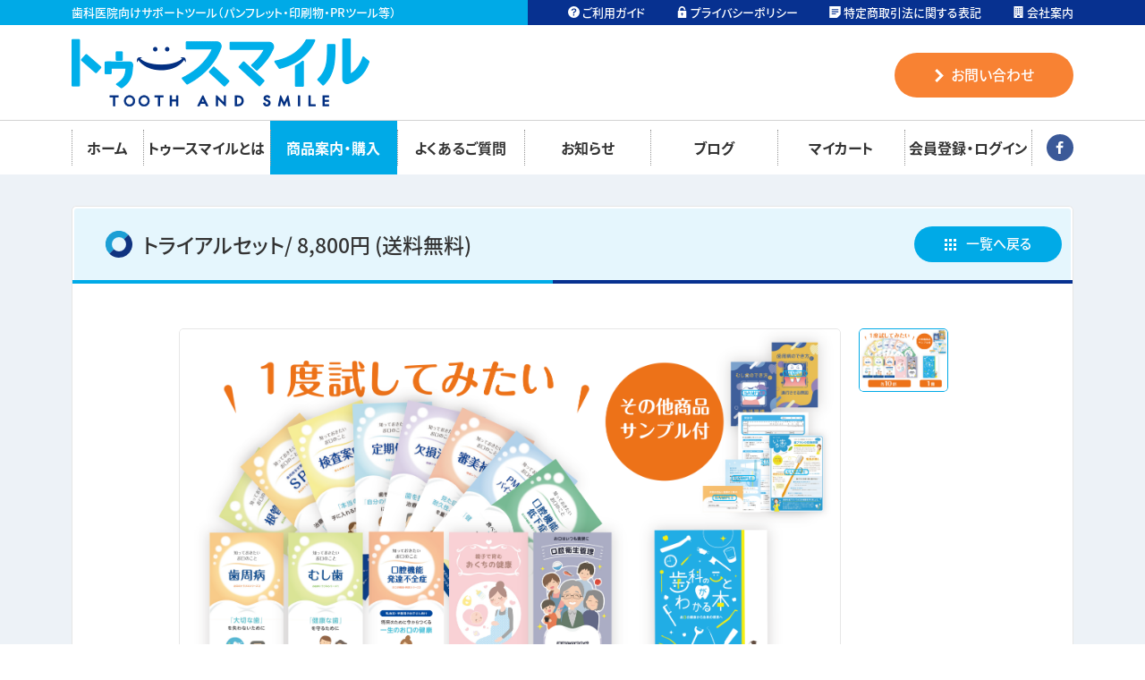

--- FILE ---
content_type: text/html; charset=UTF-8
request_url: https://tooth-smile.com/products/detail/252
body_size: 9042
content:
<!DOCTYPE html>
<html lang="ja" prefix="og: http://ogp.me/ns#" class="  pc  no-js" data-root="/" data-assets="/html/template/tsmile/" data-timestamp="1585628729">
    <head>
        <meta charset="utf-8">
        <meta http-equiv="X-UA-Compatible" content="IE=edge">
        <meta name="viewport" content="width=device-width, initial-scale=1">
        <meta name="format-detection" content="telephone=no">
        <title>トライアルセット/ 8,800円 (送料無料)｜トゥースマイル</title>
                                                <meta property="og:locale" content="ja_JP">
        <meta property="og:title" content="トライアルセット/ 8,800円 (送料無料)｜トゥースマイル">
                <meta property="og:type" content="website">
                <meta property="og:image" content="/html/template/tsmile/img/outside/og-image.jpg">
        <meta property="og:site_name" content="トゥースマイル">
        <meta name="twitter:card" content="summary_large_image">
        <meta name="twitter:title" content="トライアルセット/ 8,800円 (送料無料)｜トゥースマイル">
        <meta name="twitter:site" content="トゥースマイル">
                <meta name="twitter:image:src" content="/html/template/tsmile/img/outside/og-image.jpg">
        <meta name="apple-mobile-web-app-title" content="トゥースマイル">
        <meta name="application-name" content="トゥースマイル">
        <link rel="apple-touch-icon-precomposed" href="/html/template/tsmile/img/outside/apple-touch-icon.png">

                    <link rel="stylesheet" href="/html/template/tsmile/css/style.min.css?1585628729">
                
        <script>(function( html ) { html.className = html.className.replace( /\bno-js\b/, 'js' ) } ) ( document.documentElement );</script>
        <script src="//ajax.googleapis.com/ajax/libs/webfont/1.6.26/webfont.js"></script>
        <script>
            WebFont.load({
                google: {
                    families: ['Roboto:400,700']
                },
                custom: {
                    families: ['SourceHanSansJP'],
                    urls: ['/html/template/tsmile/css/webfont.css']
                },
                timeout: 3000,
            });
        </script>
        <!-- Global site tag (gtag.js) - Google Analytics -->
        <script async src="https://www.googletagmanager.com/gtag/js?id=UA-129505673-1"></script>
        <script>
          window.dataLayer = window.dataLayer || [];
          function gtag(){dataLayer.push(arguments);}
          gtag('js', new Date());

          gtag('config', 'UA-129505673-1');
        </script>
                        
        <script src='https://sales-crowd.jp/js/UrlAccessApi.js' id='sc_api' data-token='9489692751734146817'></script>
    </head>
    <body id="page_product_detail" class="product_page" itemscope itemtype="http://schema.org/WebPage" data-get-current="target" data-ui-drawer="fixbody">
    <header id="header" data-pagetop="reference" class="l-header" itemscope itemtype="http://schema.org/WPHeader">
        <div class="l-infobar  u-white  u-oh">
            <div class="c-container  u-break-lg-pl-n  u-break-lg-pr-n">
                <div class="l-infobar__l">
                    <div class="l-infobar__col  l-infobar__col--strong  u-bg-theme">
                                                    <div class="u-small  u-break-sm-size12"><strong class="u-medium">歯科医院向けサポートツール<span class="c-phrase">（パンフレット・印刷物・PRツール等）</span></strong></div>
                                            </div>
                    <div class="l-infobar__col  l-infobar__col--other  u-bg-blue  u-small  u-break-lg-n">
                        <ul class="c-grid  c-grid--x35_  c-grid--base-x_  c-grid--md-x0  u-justify-content-end  u-break-lg-justify-content-start">
                            <li class="c-col"><a class="u-f  u-align-items-center" href="https://tooth-smile.com/help/guide"><svg class="c-icon"><use xlink:href="#i-circle-hatena"></use></svg><span>&nbsp;ご利用ガイド</span></a></li>
                            <li class="c-col"><a class="u-f  u-align-items-center" href="https://tooth-smile.com/help/privacy"><svg class="c-icon"><use xlink:href="#i-key"></use></svg><span>&nbsp;プライバシーポリシー</span></a></li>
                            <li class="c-col"><a class="u-f  u-align-items-center" href="https://tooth-smile.com/help/tradelaw"><svg class="c-icon"><use xlink:href="#i-document"></use></svg><span>&nbsp;特定商取引法に関する表記</span></a></li>
                            <li class="c-col"><a class="u-f  u-align-items-center" href="https://tooth-smile.com/help/about"><svg class="c-icon"><use xlink:href="#i-build"></use></svg><span>&nbsp;会社案内</span></a></li>
                        </ul>
                    </div>
                </div>
            </div>
        </div><!-- /.l-infobar -->

        <div id="header-bar" class="l-header__bar">
            <div class="c-container  u-oh">
                <div class="l-header-l">
                    <div class="l-header-logo  u-lh-1">
                        <a href="https://tooth-smile.com/">
                            <img src="/html/template/tsmile/img/common/logo.png"
                                     srcset="/html/template/tsmile/img/common/logo@2x.png 2x"
                                     width="333" height="76" alt="トゥースマイル">
                        </a>
                    </div><!-- /.l-header-logo -->

                    
                    <div class="l-header-l__col  u-break-lg-n">
                        <a href="https://tooth-smile.com/contact" class="p-btn  p-btn--radius  p-btn--accent  p-btn--w200  p-btn--h50">
                            <svg class="c-icon" width="10" height="15"><use xlink:href="#i-arrow-right"></use></svg>
                            <span class="p-btn__text  u-xlarge  u-pl-xs">お問い合わせ</span>
                        </a>
                                            </div><!-- /.l-header-l__col -->

                    <div class="l-header-info  u-over-lg-n">
                        <div class="l-header-info__col">
                                                        <a href="https://tooth-smile.com/mypage/login" class="l-header-info__btn">
                                <svg class="c-icon  l-header-info__i-key"><use xlink:href="#i-key"></use></svg>
                                <span class="u-b  u-xxxsmall  u-mt-xxs">ログイン</span>
                            </a>
                                                    </div>
                        <div class="l-header-info__col">
                            <a href="https://tooth-smile.com/cart" class="l-header-info__btn">
                                <svg class="c-icon  l-header-info__i-cart"><use xlink:href="#i-cart"></use></svg>
                                <span class="u-b  u-xxxsmall  u-mt-xxs">カート</span>
                            </a>
                        </div>
                    </div>
                </div>
            </div><!-- /.c-container -->
        </div><!-- /#header-bar -->

        <nav id="nav" class="l-nav  u-break-lg-n  l-dropdown-root">
            <div class="c-container">
                <ul class="l-navlist">
                    <li class="l-navlist__col  l-navlist__col--home">
                        <a href="https://tooth-smile.com/" class="l-navlist__link"><span class="l-navlist__text">ホーム</span></a>
                    </li>
                    <li class="l-navlist__col">
                        <a href="https://tooth-smile.com/user_data/about_we" class="l-navlist__link"><span class="l-navlist__text">トゥースマイルとは</span></a>
                    </li>
                    <li class="l-navlist__col">
                        <div class="l-dropdown">
                            <div data-get-current-set="/products/" class="l-navlist__link"><span class="l-navlist__text">商品案内・購入</span></div>

                            <div class="l-dropdown-content">
                                <div class="l-dropdown-content__inner">
                                    <div class="c-container">
                                        <ul class="c-grid  c-grid--bottom  c-gird--x10  c-gird--y5  u-justify-content-between  u-flex-nowrap">
                                            <li class="c-col">
                                                <a href="https://tooth-smile.com/products/list?category_id=1" class="l-navchild-item  c-nounderline  c-change-fade">
                                                    <div>
                                                        <img src="/html/template/tsmile/img/common/nav-kit-monshinhyou.png"
                                                                 srcset="/html/template/tsmile/img/common/nav-kit-monshinhyou@2x.png 2x"
                                                                 width="165" height="96" alt="問診票・はがき・カード">
                                                    </div>
                                                    <span class="l-navchild-item__text">問診票・はがき・カード</span>
                                                </a>
                                            </li>
                                            <li class="c-col">
                                                <a href="https://tooth-smile.com/products/list?category_id=2" class="l-navchild-item  c-nounderline  c-change-fade">
                                                    <div>
                                                        <img src="/html/template/tsmile/img/common/nav-kit-counseling-210707.png"
                                                                 srcset="/html/template/tsmile/img/common/nav-kit-counseling-210707@2x.png 2x"
                                                                 width="170" height="96" alt="カウンセリングキット">
                                                    </div>
                                                    <span class="l-navchild-item__text">カウンセリングキット</span>
                                                </a>
                                            </li>
                                            <li class="c-col">
                                                <a href="https://tooth-smile.com/products/list?category_id=3" class="l-navchild-item  c-nounderline  c-change-fade">
                                                    <div>
                                                        <img src="/html/template/tsmile/img/common/nav-kit-newsletter.png"
                                                                 srcset="/html/template/tsmile/img/common/nav-kit-newsletter@2x.png 2x"
                                                                 width="190" height="96" alt="ニュースレター">
                                                    </div>
                                                    <span class="l-navchild-item__text">ニュースレター</span>
                                                </a>
                                            </li>
                                            <li class="c-col">
                                                <a href="https://tooth-smile.com/products/list?category_id=4" class="l-navchild-item  c-nounderline  c-change-fade">
                                                    <div>
                                                        <img src="/html/template/tsmile/img/common/nav-kit-leaflet.png"
                                                                 srcset="/html/template/tsmile/img/common/nav-kit-leaflet@2x.png 2x"
                                                                 width="177" height="96" alt="リーフレット・ガイドブック">
                                                    </div>
                                                    <span class="l-navchild-item__text">リーフレット・ガイドブック</span>
                                                </a>
                                            </li>
                                            <li class="c-col">
                                                <a href="https://tooth-smile.com/products/list?category_id=5" class="l-navchild-item  c-nounderline  c-change-fade">
                                                    <div>
                                                        <img src="/html/template/tsmile/img/common/nav-kit-other-20240126.png"
                                                                 srcset="/html/template/tsmile/img/common/nav-kit-other-20240126@2x.png 2x"
                                                                 width="182" height="80" alt="ポスター・その他">
                                                    </div>
                                                    <span class="l-navchild-item__text">ポスター・その他</span>
                                                </a>
                                            </li>
                                        </ul>
                                    </div>
                                </div>
                            </div>
                        </div>
                    </li>
                    <li class="l-navlist__col">
                        <a href="https://tooth-smile.com/user_data/faq" class="l-navlist__link"><span class="l-navlist__text">よくあるご質問</span></a>
                    </li>
                    <li class="l-navlist__col">
                        <a href="/information/" class="l-navlist__link"><span class="l-navlist__text">お知らせ</span></a>
                    </li>
                    <li class="l-navlist__col">
                        <a href="/blog/" class="l-navlist__link"><span class="l-navlist__text">ブログ</span></a>
                    </li>
                    <li class="l-navlist__col">
                        <a href="https://tooth-smile.com/cart" class="l-navlist__link"><span class="l-navlist__text">マイカート</span></a>
                    </li>
                                        <li class="l-navlist__col">
                        <a href="https://tooth-smile.com/mypage/login" class="l-navlist__link"><span class="l-navlist__text">会員登録・ログイン</span></a>
                    </li>
                                        <li class="l-navlist__col  l-navlist__col--sns">
                        <a href="https://www.facebook.com/%E6%9C%89%E9%99%90%E4%BC%9A%E7%A4%BE%E3%83%9E%E3%82%AF%E3%83%AD%E3%83%B3-347824752027583/" target="_blank" rel="noopener" class="l-navlist__link"><span class="l-navlist__text  l-navlist__text--noseparate  u-textright"><svg class="c-icon  u-facebook" width="30" height="30"><use xlink:href="#i-circle-facebook"></use></svg></span></a>
                    </li>
                </ul><!-- /.l-navlist -->
            </nav>
        </div>

                            </header><!-- /#header -->

    <noscript>
        <div class="l-nojs">
            <div class="c-container">
                <p>JavaScript を有効にしてご利用ください。</p>
            </div>
        </div><!-- /.l-nojs -->
    </noscript>

    <div class="l-wrapper" id="wrapper">
        <div class="l-content">

                                    
            <div class="l-content__inner">
                <div class="l-area">
                    <div class="l-area__inner">
<!--  ********************************************  End header.php  ********************************************  -->


<main class="l-area__main" itemprop="mainContentOfPage" itemscope itemtype="http://schema.org/WebPageElement">
<div class="c-cf">

            
    <div id="main_middle">
        <div class="u-oh  u-bg-gray">
    <div class="c-container  c-space-t35">
        <div class="p-box-package  p-article-product  u-mb-n">
            <div class="p-box-package__header">
                <div class="c-grid  c-grid--middle  c-grid--x15_  u-justify-content-between  u-flex-nowrap">
                    <div class="c-col">
                        <h1 class="p-heading-cymbol  u-medium" id="detail_description_box__name">トライアルセット/ 8,800円 (送料無料)</h1>
                    </div>
                    <div class="c-col  u-break-md-n">
                        <a href="https://tooth-smile.com/products/list?category_id=5" class="p-btn  p-btn--radius  p-btn--w165  p-btn--h40  u-nowrap">
                            <svg class="c-icon" width="13" height="13">
                                <use xlink:href="#i-info"></use>
                            </svg>
                            <span class="p-btn__text  u-large  u-pl-s">一覧へ戻る</span>
                        </a>
                    </div>
                </div>
            </div>
            <div class="p-box-package__inner">
                <div class="p-article-product__inner">
                    <div class="p-article-product__content">
                                                <div class="c-space-l30  u-break-lg-pl-n">
                            <div data-ui-thumb="wrapper" class="p-product-thumb">
                                                                                                <div class="p-product-thumb__col  p-product-thumb__col--main">
                                    <div class="p-product-thumb__content" data-ui-thumb="content">
                                        <img src="/html/upload/save_image/0331153015_67ea3677d581a.png" alt="">
                                    </div>
                                </div>
                                <div class="p-product-thumb__col  p-product-thumb__col--side">
                                    <ul data-ui-thumb="navigation" class="p-product-thumb__list  c-list">
                                                                        <li>
                                            <a href="/html/upload/save_image/0331153015_67ea3677d581a.png">
                                                <img src="/html/upload/save_image/0331153015_67ea3677d581a.png" alt="">
                                            </a>
                                        </li>
                                                                    </ul>
                                </div>
                            </div>
                            <!-- /.p-product-thumb -->
                        </div>
                                                                        <div class="u-large  c-lh-1.6  c-space-t30">
                            <p id="detail_not_stock_box__description_detail" class="item_comment">トゥースマイル商品をお試しされたい医院様のためのトライアルセットです。<br />
その他商品のサンプルも付いております。<br />
------------------------------------------------------------<br />
【セット内容】<br />
・むし歯リーフレット：10部<br />
・歯周病リーフレット：10部<br />
・SPTリーフレット：10部<br />
・根管治療リーフレット：10部<br />
・検査案内リーフレット：10部<br />
・定期健診リーフレット：10部<br />
・PMTCリーフレット：10部<br />
・欠損補綴リーフレット：10部<br />
・審美補綴リーフレット：10部<br />
・口腔機能低下症リーフレット：10部<br />
・口腔機能発達不全症リーフレット：10部<br />
・親子で育むおくちの健康リーフレット：10部<br />
・口腔衛生管理リーフレット：10部<br />
・歯科のことがわかる本：1部<br />
<br />
【サンプル商品】<br />
・問診票：3種<br />
・シート：2種<br />
・カード：5種<br />
・はがき：5種<br />
・むし歯のでき方と生活習慣リーフレット：1種<br />
・歯周病のでき方と進行させる原因リーフレット：1種<br />
・ニュースレター：1種<br />
・スライド：8種<br />
※サンプル表記が入るため、実際のご利用はできません。<br />
※スライドはA3用紙に印刷してお送りいたします。<br />
------------------------------------------------------------<br />
※送料無料対象商品です。</p>
                        </div>
                                                <form action="?" method="post" id="form1" name="form1">
                            <div class="c-space-t30  c-space-b30">
                                <table class="p-article-product__table  c-table">
                                    <tbody>
                                        <tr>
                                            <th>数量</th>
                                            <td class="p-article-product__tableQuantity">
                                                                                                <div id="detail_cart_box__cart_quantity" class="quantity">
                                                    <input type="number" id="quantity" name="quantity" required="required" min="1" maxlength="9" class="form-control" value="1" />
                                                    
                                                </div>
                                                                                            </td>
                                            <th>商品コード</th>
                                            <td class="p-article-product__tableCode">
                                                <div id="detail_description_box__item_range_code" class="item_code">
                                                    <span id="item_code_default">tsgb</span>
                                                </div>
                                            </td>
                                            <th>販売価格</th>
                                            <td class="p-article-product__tablePrice">
                                                <p id="detail_description_box__sale_price" class="sale_price text-primary p-price"><span class="price02_default">8,800</span><span class="p-price__yen">円</span><span class="p-price__tax">(税込)</span></p>
                                                </td>
                                        </tr>
                                    </tbody>
                                </table>
                            </div>
                            <div class="p-article-product__footer">
                                <div class="c-grid  c-grid--y5  c-grid--x40  u-justify-content-center">
                                    <div class="c-col-md-auto  c-col-xs-12">
                                        <a href="https://tooth-smile.com/products/list?category_id=5" class="p-btn  p-btn--w265  p-btn--h55  p-btn--radius  p-btn--gray">
                                            <svg class="c-icon  u-mr-s" width="13" height="13">
                                                <use xlink:href="#i-info"></use>
                                            </svg>
                                            <span class="p-btn__text  u-xlarge">戻る</span>
                                        </a>
                                    </div>
                                                                        <div class="c-col-md-auto  c-col-xs-12" id="detail_cart_box__button_area">
                                        <div id="detail_cart_box__insert_button">
                                            <button type="submit" id="add-cart" class="p-btn  p-btn--w265  p-btn--h55  p-btn--radius  p-btn--point">
                                                <svg class="c-icon  u-mr-s" width="21" height="21">
                                                    <use xlink:href="#i-cart"></use>
                                                </svg>
                                                <span class="p-btn__text  u-xlarge">カートへ入れる</span>
                                            </button>
                                        </div>
                                    </div>
                                                                    </div>
                            </div>
                            <!-- /.p-article-product__footer -->
                            <div style="display: none"><input type="hidden" id="mode" name="mode" /></div><div style="display: none"><input type="hidden" id="product_id" name="product_id" value="252" /></div><div style="display: none"><input type="hidden" id="product_class_id" name="product_class_id" value="240" /></div><div style="display: none"><input type="hidden" id="_token" name="_token" value="pImqKu3f78AQb8YxPyXWrYmHadA7k7uRgxtZw7dJqYA" /></div>
                        </form>
                    </div>
                </div>
                <!-- /.p-article-product__inner -->
            </div>
            <!-- /.p-box-package__inner -->
        </div>
        <!-- /.p-box-package -->
        <a href="https://tooth-smile.com/products/list?category_id=5" class="p-btn  p-btn--radius  p-btn--w165  p-btn--h40  u-nowrap  u-over-md-n  u-mt  u-mb">
            <svg class="c-icon" width="13" height="13">
                <use xlink:href="#i-info"></use>
            </svg>
            <span class="p-btn__text  u-large  u-pl-s">一覧へ戻る</span>
        </a>
    </div>
    <!-- /.c-container -->
</div>
    </div>

            
            
            
</div>
</main><!-- /.l-area__main -->

<!--  ********************************************  Begin footer.php  ********************************************  -->
                        </div><!-- /.l-area__inner -->
                    </div><!-- /.l-area -->
                </div><!-- /.l-content__inner -->

                                                
            </div><!-- /.l-content -->

                        <div class="p-breadcrumns-cover  u-bg-gray">
                <div class="l-breadcrumbs">
                    <div class="l-breadcrumbs__inner">
                        <span class="l-breadcrumbs__item" itemscope="" itemtype="http://data-vocabulary.org/Breadcrumb">
                            <a class="l-breadcrumbs__link  l-breadcrumbs__link--home" href="https://tooth-smile.com/" itemprop="url">
                                <span class="l-breadcrumbs__title" itemprop="title"><svg class="c-icon  u-theme" width="11" height="11"><use xlink:href="#i-home"></use></svg>&nbsp;&nbsp;ホーム</span>
                            </a>&nbsp;&nbsp;&gt;&nbsp;&nbsp;
                        </span>
                                                                    <span class="l-breadcrumbs__item" itemscope="" itemtype="http://data-vocabulary.org/Breadcrumb">
                    <a class="l-breadcrumbs__link" href="https://tooth-smile.com/products/list?category_id=5" itemprop="url">
                        <span class="l-breadcrumbs__title" itemprop="title">ポスター・その他</span>
                    </a>&nbsp;&nbsp;&gt;&nbsp;&nbsp;
                </span>
                                            <span class="l-breadcrumbs__item">
        <span class="l-breadcrumbs__title">トライアルセット/ 8,800円 (送料無料)</span>
    </span>
                    </div>
                </div><!-- /.l-breadcrumbs -->
            </div>
            
            <section class="l-appeal">
                <div class="l-appeal__i  u-textcenter"><svg class="c-icon  u-white" width="57" height="27"><use xlink:href="#i-smile"></use></svg></div>

                <div class="l-appeal__skin  c-space-t40  c-space-b50">
                    <div class="c-container">
                        <h3 class="l-appeal__title  u-white  u-textcenter  c-space-b35"><span class="c-phrase">ご質問は</span><span class="c-phrase">お気軽にお問い合わせください</span></h3>

                        <div class="l-appeal-box  c-space-t45  c-space-b40">
                            <div class="c-grid  c-grid--bottom  c-grid--x10  u-justify-content-between">
                                                                <div class="c-col-12">
                                    <a href="https://tooth-smile.com/contact" class="p-btn  p-btn--banner-l  p-btn--accent  p-btn--w560  p-btn--h100  u-nowrap u-textcenter">
                                        <svg class="c-icon" width="10" height="15"><use xlink:href="#i-arrow-right"></use></svg>
                                        <span class="p-btn__text  u-pl-s  u-break-md-size16  u-bold  u-break-md-pl-xxs  c-lh-1.2">お問い合わせ</span>
                                    </a>
                                </div>
                                                            </div>
                        </div>
                    </div>
                </div><!-- /.l-appeal__skin -->
            </section><!-- /.l-appeal -->

            <footer id="footer" class="l-footer  l-pagetop" data-pagetop="js">
                <div class="u-oh">
                    <div class="l-footer-main  u-break-lg-textcenter">
                        <div class="c-container  u-break-lg-pl-n  u-break-lg-pr-n">
                            <div class="l-footer-main__skin">
                                <div class="l-footer-main__col  l-footer-main__col--logo  u-align-self-center">
                                    <a href="https://tooth-smile.com/" class="l-footer-main__logo  u-ib  u-m-auto">
                                        <img src="/html/template/tsmile/img/common/logo-v2.png"
                                                 srcset="/html/template/tsmile/img/common/logo-v2@2x.png 2x"
                                                 width="314" height="99" alt="歯から始まる笑顔づくり トゥースマイル TEETH AND SMILE">
                                    </a><!-- /.l-footer-main__logo -->
                                </div>
                                <div class="l-footer-main__col  l-footer-main__col--info  u-justify-content-end  u-break-lg-justify-content-center   u-break-md-justify-content-start">
                                    <div class="l-footer-macron  u-break-lg-justify-content-center">
                                        <div class="l-footer-macron__info  u-large  u-bold  u-break-md-size13">
                                            運　用
                                        </div>

                                        <div class="l-footer-macron__logo">
                                            <a class="c-nounderline" href="//macron.co.jp/" target="_blank" rel="noopener">
                                                <p class="u-xsmall  u-ml-xs  u-mb-s  u-pb-xxs  u-mt-_xs  u-break-md-size10">歯科経営コンサルティングの有限会社マクロン</p>
                                                <img src="/html/template/tsmile/img/common/logo-macron.png"
                                                         srcset="/html/template/tsmile/img/common/logo-macron@2x.png 2x"
                                                         width="272" height="50" alt="ロゴ：有限会社マクロン">
                                            </a>
                                        </div>
                                    </div><!-- /.l-footer-macron -->

                                    <div class="l-footer-info">
                                                                                <p class="u-small  c-lh-1.3  u-mb-xs  u-pb-xs  u-textleft">〒862-0950<br>熊本県熊本市中央区水前寺6丁目50-25中島ビル3階</p>
                                        
                                        <div class="c-grid  c-grid--ib  c-grid--x15_  c-grid--y5  u-top">
                                            <div class="c-col">
                                                <a href="https://www.google.com/maps/place/%E3%80%92862-0950+%E7%86%8A%E6%9C%AC%E7%9C%8C%E7%86%8A%E6%9C%AC%E5%B8%82%E4%B8%AD%E5%A4%AE%E5%8C%BA%E6%B0%B4%E5%89%8D%E5%AF%BA%EF%BC%96%E4%B8%81%E7%9B%AE%EF%BC%95%EF%BC%90%E2%88%92%EF%BC%92%EF%BC%95+%E4%B8%AD%E5%B3%B6%E3%83%93%E3%83%AB3%E9%9A%8E/@32.7921664,130.7422178,17z/data=!3m1!4b1!4m5!3m4!1s0x3540f3c5b9dfe25f:0xfe16ca71cebfecd6!8m2!3d32.7921664!4d130.7444065" target="_blank" rel="noopener" class="p-btn  p-btn--radius  p-btn--blue  p-btn--w200  p-btn--h40">
                                                    <svg class="c-icon" width="18" height="18"><use xlink:href="#i-circle-in"></use></svg>
                                                    <span class="p-btn__text  u-bold  u-pr-s  u-pl-s">Googlemap</span><svg class="c-icon" width="7" height="10"><use xlink:href="#i-arrow-right"></use></svg>
                                                </a>
                                            </div>
                                            <div class="c-col">
                                                <a href="https://www.facebook.com/%E6%9C%89%E9%99%90%E4%BC%9A%E7%A4%BE%E3%83%9E%E3%82%AF%E3%83%AD%E3%83%B3-347824752027583/" target="_blank" rel="noopener" class="u-ib"><svg class="c-icon  u-facebook" width="40" height="40"><use xlink:href="#i-circle-facebook"></use></svg></a>
                                            </div>
                                        </div>
                                    </div>
                                </div>
                            </div>
                        </div>
                    </div><!-- /.l-footer-main -->

                    <div class="c-container  c-container--just">
                        <ul class="l-navlist  l-navlist--v2">
                            <li class="l-navlist__col  l-navlist__col--home">
                                <a href="https://tooth-smile.com/" class="l-navlist__link"><span class="l-navlist__text"><svg class="c-icon  l-navlist__i" width="17" height="17"><use xlink:href="#i-home"></use></svg><span class="u-over-lg-n">&nbsp;&nbsp;ホーム</span></span></a>
                            </li>
                            <li class="l-navlist__col">
                                <a href="https://tooth-smile.com/user_data/about_we" class="l-navlist__link"><span class="l-navlist__text">トゥースマイルとは</span></a>
                            </li>
                            <li class="l-navlist__col">
                                <a href="https://tooth-smile.com/products/list" data-get-current-set="/products/" class="l-navlist__link"><span class="l-navlist__text">商品案内・購入</span></a>
                            </li>
                            <li class="l-navlist__col">
                                <a href="https://tooth-smile.com/user_data/faq" class="l-navlist__link"><span class="l-navlist__text">よくあるご質問</span></a>
                            </li>
                            <li class="l-navlist__col">
                                <a href="/information/" class="l-navlist__link"><span class="l-navlist__text">お知らせ</span></a>
                            </li>
                            <li class="l-navlist__col">
                                <a href="/blog/" class="l-navlist__link"><span class="l-navlist__text">ブログ</span></a>
                            </li>
                            <li class="l-navlist__col">
                                <a href="https://tooth-smile.com/cart" class="l-navlist__link"><span class="l-navlist__text">マイカート</span></a>
                            </li>
                            <li class="l-navlist__col">
                                                                <a href="https://tooth-smile.com/mypage/login" class="l-navlist__link"><span class="l-navlist__text">会員登録・ログイン</span></a>
                                                            </li>
                        </ul><!-- /.l-navlist -->
                    </div>

                    <div class="l-infobar  u-white">
                        <div class="c-container  u-break-lg-pl-n  u-break-lg-pr-n">
                            <div class="l-infobar__l">
                                <div class="l-infobar__col  l-infobar__col--strong  u-bg-theme">
                                    <p><strong class="u-medium">歯科医院向けサポートツール<span class="c-phrase">（パンフレット・印刷物・PRツール等）</span></strong></p>
                                </div>
                                <div class="l-infobar__col  l-infobar__col--other  u-bg-blue  u-small">
                                    <ul class="c-grid  c-grid--x35_  c-grid--base-x_  c-grid--md-x0  u-justify-content-end  u-break-lg-justify-content-start">
                                        <li class="c-col"><a class="u-f  u-align-items-center" href="https://tooth-smile.com/help/guide"><svg class="c-icon"><use xlink:href="#i-circle-hatena"></use></svg><span>&nbsp;ご利用ガイド</span></a></li>
                                        <li class="c-col"><a class="u-f  u-align-items-center" href="https://tooth-smile.com/help/privacy"><svg class="c-icon"><use xlink:href="#i-key"></use></svg><span>&nbsp;プライバシーポリシー</span></a></li>
                                        <li class="c-col"><a class="u-f  u-align-items-center" href="https://tooth-smile.com/help/tradelaw"><svg class="c-icon"><use xlink:href="#i-document"></use></svg><span>&nbsp;特定商取引法に関する表記</span></a></li>
                                        <li class="c-col"><a class="u-f  u-align-items-center" href="https://tooth-smile.com/help/about"><svg class="c-icon"><use xlink:href="#i-build"></use></svg><span>&nbsp;会社案内</span></a></li>
                                    </ul>
                                </div>
                            </div>
                        </div>
                    </div><!-- /.l-infobar -->

                    <div class="l-footer-copy  u-roboto  u-medium  u-bg-font  u-white">
                        <small class="c-container  l-footer-copy__text  u-break-md-size12">Copyright (C) 2026 MACRON inc. All Rights Reserved.</small>
                    </div><!-- /.l-footer-copy -->
                </div><!-- /.u-oh -->

                <button id="pagetop" class="l-pagetop__btn" data-pagetop="trigger" area-label="ページ先頭へ移動">
                    <img src="/html/template/tsmile/img/common/pagetop.png"
                             srcset="/html/template/tsmile/img/common/pagetop@2x.png 2x"
                             width="109" height="76" alt="ページ先頭へ移動">
                </button><!-- /.l-pagetop__btn -->
            </footer><!-- /.l-footer -->
        </div><!-- .l-wrapper -->

        <input type="checkbox" id="drawer-state" class="l-state  u-n" data-ui-drawer="state">

        <label id="drawer-trigger" for="drawer-state" class="l-trigger  u-over-lg-n" data-ui-drawer="trigger" aria-controls="drawer" aria-expanded="false">
            <span class="l-trigger__title  u-noto-only  u-light"><span class="l-trigger__titleO">menu</span><span class="l-trigger__titleC">close</span></span>
            <span class="l-trigger__icon">
                <span class="l-trigger__line"></span>
            </span>
        </label><!-- /.l-trigger -->

        <div id="drawer" class="l-draewr  u-over-lg-n" data-ui-drawer="drawer" aria-expanded="false">
            <div id="drawer-overlay" class="l-draewr__overlay" data-ui-drawer="overlay"></div>

            <div id="drawer-nav" class="l-draewer-contents">
                <nav class="l-draewer-scrollable">
                    <div class="l-drawer-group  c-space-b20">
                        <div class="l-drawer-group__title">メニュー</div>
                        <div class="l-drawer-group__content  u-pt-n">
                            <div class="l-drawer-nav">
                                <ul class="l-drawer-navlist">
                                    <li class="l-drawer-navlist__col">
                                        <a href="https://tooth-smile.com/" class="l-drawer-navlist__link">
                                            <span class="l-drawer-navlist__ico"><svg class="c-icon  u-theme"><use xlink:href="#i-arrow-right"></use></svg></span>
                                            <span class="l-drawer-navlist__text">ホーム</span>
                                        </a>
                                    </li>
                                    <li class="l-drawer-navlist__col">
                                        <a href="https://tooth-smile.com/user_data/about_we" class="l-drawer-navlist__link">
                                            <span class="l-drawer-navlist__ico"><svg class="c-icon  u-theme"><use xlink:href="#i-arrow-right"></use></svg></span>
                                            <span class="l-drawer-navlist__text">トゥースマイルとは</span>
                                        </a>
                                    </li>
                                    <li class="l-drawer-navlist__col">
                                        <a href="https://tooth-smile.com/user_data/faq" class="l-drawer-navlist__link">
                                            <span class="l-drawer-navlist__ico"><svg class="c-icon  u-theme"><use xlink:href="#i-arrow-right"></use></svg></span>
                                            <span class="l-drawer-navlist__text">よくあるご質問</span>
                                        </a>
                                    </li>
                                    <li class="l-drawer-navlist__col">
                                        <a href="https://tooth-smile.com/contact" class="l-drawer-navlist__link">
                                            <span class="l-drawer-navlist__ico"><svg class="c-icon  u-theme"><use xlink:href="#i-arrow-right"></use></svg></span>
                                            <span class="l-drawer-navlist__text">お問い合わせ</span>
                                        </a>
                                    </li>
                                    <li class="l-drawer-navlist__col">
                                        <a href="/information/" class="l-drawer-navlist__link">
                                            <span class="l-drawer-navlist__ico"><svg class="c-icon  u-theme"><use xlink:href="#i-arrow-right"></use></svg></span>
                                            <span class="l-drawer-navlist__text">お知らせ</span>
                                        </a>
                                    </li>
                                    <li class="l-drawer-navlist__col">
                                        <a href="/blog/" class="l-drawer-navlist__link">
                                            <span class="l-drawer-navlist__ico"><svg class="c-icon  u-theme"><use xlink:href="#i-arrow-right"></use></svg></span>
                                            <span class="l-drawer-navlist__text">ブログ</span>
                                        </a>
                                    </li>
                                    <li class="l-drawer-navlist__col">
                                        <a href="https://tooth-smile.com/cart" class="l-drawer-navlist__link">
                                            <span class="l-drawer-navlist__ico"><svg class="c-icon  u-theme"><use xlink:href="#i-arrow-right"></use></svg></span>
                                            <span class="l-drawer-navlist__text">マイカート</span>
                                        </a>
                                    </li>
                                    <li class="l-drawer-navlist__col">
                                                                                <a href="https://tooth-smile.com/mypage/login" class="l-drawer-navlist__link">
                                            <span class="l-drawer-navlist__ico"><svg class="c-icon  u-theme"><use xlink:href="#i-arrow-right"></use></svg></span>
                                            <span class="l-drawer-navlist__text">会員登録・ログイン</span>
                                        </a>
                                                                            </li>
                                    <li class="l-drawer-navlist__col">
                                        <a href="https://tooth-smile.com/help/guide" class="l-drawer-navlist__link">
                                            <span class="l-drawer-navlist__ico"><svg class="c-icon  u-theme"><use xlink:href="#i-arrow-right"></use></svg></span>
                                            <span class="l-drawer-navlist__text">ご利用ガイド</span>
                                        </a>
                                    </li>
                                    <li class="l-drawer-navlist__col">
                                        <a href="https://tooth-smile.com/help/privacy" class="l-drawer-navlist__link">
                                            <span class="l-drawer-navlist__ico"><svg class="c-icon  u-theme"><use xlink:href="#i-arrow-right"></use></svg></span>
                                            <span class="l-drawer-navlist__text">プライバシーポリシー</span>
                                        </a>
                                    </li>
                                    <li class="l-drawer-navlist__col">
                                        <a href="https://tooth-smile.com/help/tradelaw" class="l-drawer-navlist__link">
                                            <span class="l-drawer-navlist__ico"><svg class="c-icon  u-theme"><use xlink:href="#i-arrow-right"></use></svg></span>
                                            <span class="l-drawer-navlist__text">特定商取引法に関する表記</span>
                                        </a>
                                    </li>
                                    <li class="l-drawer-navlist__col">
                                        <a href="https://tooth-smile.com/help/about" class="l-drawer-navlist__link">
                                            <span class="l-drawer-navlist__ico"><svg class="c-icon  u-theme"><use xlink:href="#i-arrow-right"></use></svg></span>
                                            <span class="l-drawer-navlist__text">会社案内</span>
                                        </a>
                                    </li>
                                </ul>
                            </div>
                        </div>
                    </div>

                    <div class="l-drawer-group">
                        <div class="l-drawer-group__title">商品案内・購入</div>
                        <div class="l-drawer-group__content  u-pt-n">
                            <ul class="c-grid  c-grid--fit  l-drawer-group__list">
                                <li class="c-col-md-4  c-col-xs-12">
                                    <a href="https://tooth-smile.com/products/list?category_id=1" class="l-drawer-kit">
                                        <div class="l-drawer-kit__thumb">
                                            <img src="/html/template/tsmile/img/common/nav-kit-monshinhyou.png"
                                                     srcset="/html/template/tsmile/img/common/nav-kit-monshinhyou@2x.png 2x"
                                                     width="165" height="96" alt="問診票・はがき・カード">
                                        </div>
                                        <div class="l-drawer-kit__title">問診票・はがき・カード</div>
                                    </a>
                                </li>
                                <li class="c-col-md-4  c-col-xs-12">
                                    <a href="https://tooth-smile.com/products/list?category_id=2" class="l-drawer-kit">
                                        <div class="l-drawer-kit__thumb">
                                            <img src="/html/template/tsmile/img/common/nav-kit-counseling-210707.png"
                                                     srcset="/html/template/tsmile/img/common/nav-kit-counseling-210707@2x.png 2x"
                                                     width="170" height="96" alt="カウンセリングキット">
                                        </div>
                                        <div class="l-drawer-kit__title">カウンセリングキット</div>
                                    </a>
                                </li>
                                <li class="c-col-md-4  c-col-xs-12">
                                    <a href="https://tooth-smile.com/products/list?category_id=3" class="l-drawer-kit">
                                        <div class="l-drawer-kit__thumb">
                                            <img src="/html/template/tsmile/img/common/nav-kit-newsletter.png"
                                                     srcset="/html/template/tsmile/img/common/nav-kit-newsletter@2x.png 2x"
                                                     width="190" height="96" alt="ニュースレター">
                                        </div>
                                        <div class="l-drawer-kit__title">ニュースレター</div>
                                    </a>
                                </li>
                                <li class="c-col-md-6  c-col-xs-12">
                                    <a href="https://tooth-smile.com/products/list?category_id=4" class="l-drawer-kit">
                                        <div class="l-drawer-kit__thumb">
                                            <img src="/html/template/tsmile/img/common/nav-kit-leaflet.png?1"
                                                     srcset="/html/template/tsmile/img/common/nav-kit-leaflet@2x.png?1 2x"
                                                     width="177" height="96" alt="リーフレット・ガイドブック">
                                        </div>
                                        <div class="l-drawer-kit__title">リーフレット・ガイドブック</div>
                                    </a>
                                </li>
                                <li class="c-col-md-6  c-col-xs-12">
                                    <a href="https://tooth-smile.com/products/list?category_id=5" class="l-drawer-kit">
                                        <div class="l-drawer-kit__thumb">
                                            <img src="/html/template/tsmile/img/common/nav-kit-other-20240126.png"
                                                     srcset="/html/template/tsmile/img/common/nav-kit-other-20240126@2x.png 2x"
                                                     width="182" height="80" alt="ポスター・その他">
                                        </div>
                                        <div class="l-drawer-kit__title">ポスター・その他</div>
                                    </a>
                                </li>
                            </ul>
                        </div>
                    </div>

                    <div class="c-space-t20  u-bg-blue  u-gutter  c-space-b20  l-appeal">
                        <div class="u-white  u-textcenter  c-space-b20  u-xxxlarge"><span class="c-phrase">ご質問は</span><span class="c-phrase">お気軽にお問い合わせください</span></div>

                        <div class="l-appeal-box  c-space-t45  c-space-b40">
                            <div class="c-grid  c-grid--bottom  c-grid--x10  u-justify-content-between">
                                                                <div class="c-col-12">
                                    <a href="https://tooth-smile.com/contact" class="p-btn  p-btn--banner-l  p-btn--accent  p-btn--w560  p-btn--h100  u-nowrap">
                                        <svg class="c-icon" width="10" height="15"><use xlink:href="#i-arrow-right"></use></svg>
                                        <span class="p-btn__text  u-pl-s  u-break-md-size16  u-bold  u-break-md-pl-xxs  c-lh-1.2">お問い合わせ</span>
                                        <span class="p-btn__deco">
                                            <img src="/html/template/tsmile/img/common/btn-deco-free-l.png?ver200707"
                                                     srcset="/html/template/tsmile/img/common/btn-deco-free-l@2x.png?ver200707 2x"
                                                     width="366" height="149" alt="">
                                        </span>
                                    </a>
                                </div>
                                                            </div>
                        </div>
                    </div>
                </nav><!-- /.l-draewer-scrollable -->
            </div><!-- /.l-draewer-contents -->
        </div><!-- /.l-draewr -->

        <div id="fb-root"></div>
        <div class="l-mediaquery" id="mediaquery" aria-hidden="true"></div>

        <script src="//maps.google.com/maps/api/js?key=AIzaSyB1UCWi_vBCpquFEuDNXQ8iAA7grsHbWhQ"></script>
        <script src="//ajax.googleapis.com/ajax/libs/jquery/3.3.1/jquery.min.js"></script>
        <script src="/html/template/tsmile/js/eccube.js?1585628729"></script>
                    <script src="/html/template/tsmile/js/script.min.js?1585628729"></script>
                <script>
    eccube.classCategories = {"__unselected":{"__unselected":{"name":"\u9078\u629e\u3057\u3066\u304f\u3060\u3055\u3044","product_class_id":""}},"__unselected2":{"#":{"classcategory_id2":"","name":"","stock_find":true,"price01":"","price02":"8,800","product_class_id":"240","product_code":"tsgb","product_type":"1"}}};

    // 規格2に選択肢を割り当てる。
    function fnSetClassCategories(form, classcat_id2_selected) {
        var $form = $(form);
        var product_id = $form.find('input[name=product_id]').val();
        var $sele1 = $form.find('select[name=classcategory_id1]');
        var $sele2 = $form.find('select[name=classcategory_id2]');
        eccube.setClassCategories($form, product_id, $sele1, $sele2, classcat_id2_selected);
    }

    </script>
<script>
    $('#favorite').on('click', function() {
        $('#mode').val('add_favorite');
    });

    $('#add-cart').on('click', function() {
        $('#mode').val('add_cart');
    });

    // bfcache無効化
    $(window).bind('pageshow', function(event) {
        if (event.originalEvent.persisted) {
            location.reload(true);
        }
    });
</script>

    </body>
</html>


--- FILE ---
content_type: text/css
request_url: https://tooth-smile.com/html/template/tsmile/css/style.min.css?1585628729
body_size: 47783
content:
@charset "UTF-8";a,abbr[title]{text-decoration:none}a,button,input,select,textarea{background-color:transparent;color:inherit}a,legend{color:inherit}progress,sub,sup{vertical-align:baseline}body,html{-webkit-text-size-adjust:100%}[aria-controls],[role=button],[type=submit],[type=button],[type=reset],a,button,label[for]{cursor:pointer}[class].swiper-thumbnail-list__col.swiper-pagination-bullet-active,html:not(.sp) .c-change-fade:focus,html:not(.sp) .c-change-fade:hover{opacity:.7}#wrapper,[data-tooltip],sub,sup{position:relative}.c-grid,.c-list{list-style:none}.c-wpedit pre,body{word-wrap:break-word}.c-container,img,legend,svg{max-width:100%}.c-cf:after,.c-grid,.c-wpedit .aligncenter,.c-wpedit blockquote:after,.c-wpedit:after,.p-pagerzengo__col:after,body#page_blog .l-area .l-area__inner:after{clear:both}@font-face{font-family:AdobeBlank;src:url([data-uri]) format("woff")}@font-face{font-family:_YuGothicM;font-weight:400;src:local("YuGothic-Medium"),local("Yu Gothic Medium"),local("YuGothic-Regular")}@font-face{font-family:_YuGothicM;font-weight:700;src:local("YuGothic-Bold"),local("Yu Gothic")}@font-face{font-family:_YuGothic;font-weight:400;src:local(YuGothic-Medium),local("Yu Gothic Medium")}@font-face{font-family:_YuGothic;font-weight:700;src:local(YuGothic-Bold),local("Yu Gothic")}/*!
 * ress.css • v1.2.2
 * MIT License
 * github.com/filipelinhares/ress
 */*,:after,:before{background-repeat:no-repeat;box-sizing:inherit}.lity *,html{box-sizing:border-box}:after,:before{text-decoration:inherit;vertical-align:inherit}*{padding:0;margin:0}audio:not([controls]){display:none;height:0}button,hr{overflow:visible}article,aside,details,figcaption,figure,footer,header,main,menu,nav,section,summary{display:block}summary{display:list-item}small{font-size:80%}[hidden],template{display:none}abbr[title]{border-bottom:1px dotted}a{-webkit-text-decoration-skip:objects;outline-color:#333}a:active,a:hover{outline-width:0}code,kbd,pre,samp{font-family:monospace,monospace}b,strong{font-weight:bolder}dfn{font-style:italic}mark{background-color:#ff0;color:#000}sub,sup{font-size:75%;line-height:0}sub{bottom:-.25em}sup{top:-.5em}input{border-radius:0}[aria-disabled],[disabled]{cursor:default}[type=number]{width:auto}[type=search]{-webkit-appearance:textfield;outline-offset:-2px}[type=search]::-webkit-search-cancel-button,[type=search]::-webkit-search-decoration{-webkit-appearance:none}button,input,optgroup,select,textarea{font:inherit}optgroup{font-weight:700}[type=submit]::-moz-focus-inner,[type=button]::-moz-focus-inner,[type=reset]::-moz-focus-inner,button::-moz-focus-inner{border-style:0;padding:0}[type=submit]::-moz-focus-inner,[type=button]::-moz-focus-inner,[type=reset]::-moz-focus-inner,button:-moz-focusring{outline:ButtonText dotted 1px}[type=submit],[type=reset],button,html [type=button]{-webkit-appearance:button}button,select{text-transform:none}button,input,select,textarea{border-style:none}body,select{background-color:#fff}select::-ms-expand{display:none}select::-ms-value{color:currentColor}legend{border:0;display:table;white-space:normal}.c-change-float,audio,canvas,progress,video{display:inline-block}::-webkit-file-upload-button{-webkit-appearance:button;font:inherit}[data-tooltip]:before,body{font-family:YakuHanJP,SourceHanSansJP,"Hiragino Kaku Gothic Pro","ヒラギノ角ゴシック Pro",Meiryo,"メイリオ","ＭＳ Ｐゴシック","MS PGothic",sans-serif}.c-wpedit cite,.c-wpedit dfn,.c-wpedit em,.c-wpedit h6,.c-wpedit i{font-style:italic}img{border-style:none;vertical-align:bottom;height:auto}.c-change-float,.c-grid.c-grid--ib.c-grid--top>[class*=c-col]{vertical-align:top}svg:not(:root){overflow:hidden}[aria-busy=true]{cursor:progress}::selection{background-color:#b3d4fc;color:#000;text-shadow:none}@font-face{font-family:AdobeBlank;src:url([data-uri]) format("woff")}@font-face{font-family:_YuGothicM;font-weight:400;src:local("YuGothic-Medium"),local("Yu Gothic Medium"),local("YuGothic-Regular")}@font-face{font-family:_YuGothicM;font-weight:700;src:local("YuGothic-Bold"),local("Yu Gothic")}@font-face{font-family:_YuGothic;font-weight:400;src:local(YuGothic-Medium),local("Yu Gothic Medium")}@font-face{font-family:_YuGothic;font-weight:700;src:local(YuGothic-Bold),local("Yu Gothic")}html{overflow-y:scroll;font-size:62.5%;min-height:100%}body{height:100%;color:#333;font-size:14px;font-size:1.4rem;font-weight:500;line-height:1.78571;overflow-wrap:break-word;-webkit-font-smoothing:subpixel-antialiased;-moz-osx-font-smoothing:unset;-webkit-font-feature-settings:"palt" 1;font-feature-settings:"palt" 1;-webkit-transition:opacity .5s cubic-bezier(.445,.05,.55,.95);transition:opacity .5s cubic-bezier(.445,.05,.55,.95)}body.safari body{-webkit-font-feature-settings:normal!important;font-feature-settings:normal!important}img[src$=".svg"]:not([width]),img[src*=".svg?"]:not([width]){width:100%}html:not(.sp) a:focus,html:not(.sp) a:hover{text-decoration:underline}.pc a[href^=tel]{color:inherit;pointer-events:none;text-decoration:none}input[type=radio],input[type=checkbox]{background-color:gray;border-style:solid;color:initial}button:focus{outline:0}html:not(.sp) a.c-nounderline:focus,html:not(.sp) a.c-nounderline:hover{text-decoration:none}img[align=left]+p,img[align=right]+p{margin-top:0}#drawer-trigger{z-index:21}#wrapper{z-index:3}input[type=number],input[type=tel],input[type=url],input[type=text],input[type=email],input[type=password],select,textarea{border:1px solid #ddd;background-color:#fff;outline:0!important;width:100%;height:2.2em;-webkit-transition:border-color .35s ease-in-out 0s,box-shadow .35s ease-in-out 0s;transition:border-color .35s ease-in-out 0s,box-shadow .35s ease-in-out 0s}html:not(.sp) input[type=number]:focus,html:not(.sp) input[type=number]:hover,html:not(.sp) input[type=tel]:focus,html:not(.sp) input[type=tel]:hover,html:not(.sp) input[type=url]:focus,html:not(.sp) input[type=url]:hover,html:not(.sp) input[type=text]:focus,html:not(.sp) input[type=text]:hover,html:not(.sp) input[type=email]:focus,html:not(.sp) input[type=email]:hover,html:not(.sp) input[type=password]:focus,html:not(.sp) input[type=password]:hover,html:not(.sp) select:focus,html:not(.sp) select:hover,html:not(.sp) textarea:focus,html:not(.sp) textarea:hover{border-color:#00aae7;box-shadow:inset 1px 1px 1px rgba(0,0,0,.25)}html.sp input[type=number],html.sp input[type=tel],html.sp input[type=url],html.sp input[type=text],html.sp input[type=email],html.sp input[type=password],html.sp select,html.sp textarea{font-size:16px!important;font-size:1.6rem!important}textarea{overflow:auto;resize:vertical;height:10em;padding:.5em}select{-moz-appearance:menulist;-webkit-appearance:menulist;padding:0 5px}input[type=file]{cursor:pointer!important}input[type=radio]{border-radius:50%}input[type=radio],input[type=checkbox]{margin-right:3px}input[type=number]::-webkit-input-placeholder,input[type=tel]::-webkit-input-placeholder,input[type=url]::-webkit-input-placeholder,input[type=text]::-webkit-input-placeholder,input[type=email]::-webkit-input-placeholder,input[type=password]::-webkit-input-placeholder,textarea::-webkit-input-placeholder{color:#d9d9db!important;font-weight:400!important}input[type=number]:-ms-input-placeholder,input[type=tel]:-ms-input-placeholder,input[type=url]:-ms-input-placeholder,input[type=text]:-ms-input-placeholder,input[type=email]:-ms-input-placeholder,input[type=password]:-ms-input-placeholder,textarea:-ms-input-placeholder{color:#d9d9db!important;font-weight:400!important}input[type=number]::-moz-placeholder,input[type=tel]::-moz-placeholder,input[type=url]::-moz-placeholder,input[type=text]::-moz-placeholder,input[type=email]::-moz-placeholder,input[type=password]::-moz-placeholder,textarea::-moz-placeholder{color:#d9d9db!important;font-weight:400!important}.c-change-fade{-webkit-transition:opacity .3s ease-in-out;transition:opacity .3s ease-in-out}.c-change-op5,html:not(.sp) [id^=history_detail_list__inner--] [id^=history_detail_list__image--] a:focus img,html:not(.sp) [id^=history_detail_list__inner--] [id^=history_detail_list__image--] a:hover img{opacity:.5}.c-change-float{-webkit-transition:box-shadow .3s ease-in-out,-webkit-transform .3s ease-in-out;transition:box-shadow .3s ease-in-out,-webkit-transform .3s ease-in-out;transition:box-shadow .3s ease-in-out,transform .3s ease-in-out;transition:box-shadow .3s ease-in-out,transform .3s ease-in-out,-webkit-transform .3s ease-in-out;-webkit-transform:perspective(1px) translateZ(0);transform:perspective(1px) translateZ(0)}html:not(.sp) .c-change-float:focus,html:not(.sp) .c-change-float:hover{box-shadow:0 12px 12px -12px rgba(0,0,0,.7)}[data-tooltip]:after,[data-tooltip]:before{opacity:0;position:absolute;left:50%;pointer-events:none;visibility:hidden;z-index:1}.c-cf:after,.c-cf:before,.c-wpedit:after,.c-wpedit:before{content:"";display:table}.c-container{display:block;margin-right:auto;margin-left:auto;padding-right:15px;padding-left:15px;width:1150px}.c-container.c-container--just{width:1120px;padding-left:0;padding-right:0}.c-container.c-container--content{width:1070px}.c-container.c-container--content-just{width:1040px;padding-left:0;padding-right:0}.c-container.c-container--max{width:1950px}.c-container.c-container--max-just{width:1920px;padding-left:0;padding-right:0}.c-container.c-container--base{width:1150px}.c-container.c-container--base-just{width:1120px;padding-left:0;padding-right:0}.c-container.c-container--large{width:1530px}.c-container.c-container--large-just{width:1500px;padding-left:0;padding-right:0}.c-container.c-container--medium{width:1000px}.c-container.c-container--medium-just{width:970px;padding-left:0;padding-right:0}.c-container.c-container--small{width:800px}.c-container.c-container--small-just{width:770px;padding-left:0;padding-right:0}[data-tooltip]:before{background-color:#00aae7;border-radius:3px;box-shadow:0 1px 2px 0 rgba(43,43,43,.3);color:#fff;content:attr(data-tooltip);font-size:12px;font-size:1.2rem;font-weight:700;line-height:1;padding:.75em .6em;top:-3.33333em;-webkit-transform:translate(-50%,.41667em);transform:translate(-50%,.41667em);-webkit-transition:opacity 175ms cubic-bezier(.645,.045,.355,1),visibility 0s 175ms,-webkit-transform 175ms cubic-bezier(.645,.045,.355,1);transition:opacity 175ms cubic-bezier(.645,.045,.355,1),visibility 0s 175ms,-webkit-transform 175ms cubic-bezier(.645,.045,.355,1);transition:opacity 175ms cubic-bezier(.645,.045,.355,1),transform 175ms cubic-bezier(.645,.045,.355,1),visibility 0s 175ms;transition:opacity 175ms cubic-bezier(.645,.045,.355,1),transform 175ms cubic-bezier(.645,.045,.355,1),visibility 0s 175ms,-webkit-transform 175ms cubic-bezier(.645,.045,.355,1);text-decoration:none;white-space:pre}.is-disabled[data-tooltip]:before,[disabled][data-tooltip]:before{background-color:#454545}[data-tooltip]:after{content:"";border:.5em solid transparent;border-top-color:#00aae7;font-size:12px;font-size:1.2rem;top:-.83333em;-webkit-transform:translate(-50%,.41667em);transform:translate(-50%,.41667em);-webkit-transition:opacity 175ms cubic-bezier(.645,.045,.355,1),visibility 0s 175ms,-webkit-transform 175ms cubic-bezier(.645,.045,.355,1);transition:opacity 175ms cubic-bezier(.645,.045,.355,1),visibility 0s 175ms,-webkit-transform 175ms cubic-bezier(.645,.045,.355,1);transition:opacity 175ms cubic-bezier(.645,.045,.355,1),transform 175ms cubic-bezier(.645,.045,.355,1),visibility 0s 175ms;transition:opacity 175ms cubic-bezier(.645,.045,.355,1),transform 175ms cubic-bezier(.645,.045,.355,1),visibility 0s 175ms,-webkit-transform 175ms cubic-bezier(.645,.045,.355,1)}.is-disabled[data-tooltip]:after,[disabled][data-tooltip]:after{border-top-color:#454545}html:not(.sp) [data-tooltip]:focus:after,html:not(.sp) [data-tooltip]:focus:before,html:not(.sp) [data-tooltip]:hover:after,html:not(.sp) [data-tooltip]:hover:before{opacity:1;-webkit-transform:translate(-50%,0);transform:translate(-50%,0);-webkit-transition-delay:0s;transition-delay:0s;visibility:visible}.c-grid{display:block;font-family:AdobeBlank}.c-grid:not(.c-grid--ib){display:-webkit-box;display:-ms-flexbox;display:flex;-ms-flex-wrap:wrap;flex-wrap:wrap}.c-grid:not(.c-grid--ib).c-grid--top{-webkit-box-align:start;-ms-flex-align:start;align-items:flex-start}.c-grid:not(.c-grid--ib).c-grid--middle{-webkit-box-align:center;-ms-flex-align:center;align-items:center}.c-grid:not(.c-grid--ib).c-grid--bottom{-webkit-box-align:end;-ms-flex-align:end;align-items:flex-end}.c-grid:not(.c-grid--ib)>[class*=c-col]{-webkit-box-flex:0;-ms-flex:0 1 auto;flex:0 1 auto}.c-grid>[class*=c-col]{font-family:YakuHanJP,SourceHanSansJP,"Hiragino Kaku Gothic Pro","ヒラギノ角ゴシック Pro",Meiryo,"メイリオ","ＭＳ Ｐゴシック","MS PGothic",sans-serif;min-height:1px;max-width:100%}.c-grid.c-grid--ib{display:inline-block}.c-grid.c-grid--ib.c-grid--middle>[class*=c-col]{vertical-align:middle}.c-grid.c-grid--ib.c-grid--bottom>[class*=c-col]{vertical-align:bottom}.c-grid.c-grid--ib>[class*=c-col]{display:inline-block;vertical-align:top}.c-grid.c-grid--fit,.c-grid.c-grid--fit>[class*=c-col]{display:-webkit-box!important;display:-ms-flexbox!important;display:flex!important}.c-col-12{width:100%}.c-col-11{width:91.66666667%}.c-col-10{width:83.33333333%}.c-col-9{width:75%}.c-col-8{width:66.66666667%}.c-col-7{width:58.33333333%}.c-col-6{width:50%}.c-col-5col{width:20%}.c-col-5{width:41.66666667%}.c-col-4{width:33.33333333%}.c-col-3{width:25%}.c-col-2{width:16.66666667%}.c-col-1{width:8.33333333%}.c-col-auto{width:auto}.c-col-xs-12{width:100%}.c-col-xs-11{width:91.66666667%}.c-col-xs-10{width:83.33333333%}.c-col-xs-9{width:75%}.c-col-xs-8{width:66.66666667%}.c-col-xs-7{width:58.33333333%}.c-col-xs-6{width:50%}.c-col-xs-5col{width:20%}.c-col-xs-5{width:41.66666667%}.c-col-xs-4{width:33.33333333%}.c-col-xs-3{width:25%}.c-col-xs-2{width:16.66666667%}.c-col-xs-1{width:8.33333333%}.c-col-xs-auto{width:auto}.c-grid--x0{margin-right:0;margin-left:0}.c-grid--x0>[class*=c-col]{padding-right:0;padding-left:0}.c-grid--y0,.c-grid--y0>[class*=c-col]{margin-top:0;margin-bottom:0}.c-grid--x{margin-right:-15px;margin-left:-15px}.c-grid--x>[class*=c-col]{padding-right:15px;padding-left:15px}.c-grid--x_{margin-right:-7.5px;margin-left:-7.5px}.c-grid--x_>[class*=c-col]{padding-right:7.5px;padding-left:7.5px}.c-grid--y{margin-top:-15px;margin-bottom:-15px}.c-grid--y>[class*=c-col]{margin-top:15px;margin-bottom:15px}.c-grid--y_{margin-top:-7.5px;margin-bottom:-7.5px}.c-grid--y_>[class*=c-col]{margin-top:7.5px;margin-bottom:7.5px}.c-grid--x5{margin-right:-5px;margin-left:-5px}.c-grid--x5>[class*=c-col]{padding-right:5px;padding-left:5px}.c-grid--x5_{margin-right:-2.5px;margin-left:-2.5px}.c-grid--x5_>[class*=c-col]{padding-right:2.5px;padding-left:2.5px}.c-grid--y5{margin-top:-5px;margin-bottom:-5px}.c-grid--y5>[class*=c-col]{margin-top:5px;margin-bottom:5px}.c-grid--y5_{margin-top:-2.5px;margin-bottom:-2.5px}.c-grid--y5_>[class*=c-col]{margin-top:2.5px;margin-bottom:2.5px}.c-grid--x10{margin-right:-10px;margin-left:-10px}.c-grid--x10>[class*=c-col]{padding-right:10px;padding-left:10px}.c-grid--x10_{margin-right:-5px;margin-left:-5px}.c-grid--x10_>[class*=c-col]{padding-right:5px;padding-left:5px}.c-grid--y10{margin-top:-10px;margin-bottom:-10px}.c-grid--y10>[class*=c-col]{margin-top:10px;margin-bottom:10px}.c-grid--y10_{margin-top:-5px;margin-bottom:-5px}.c-grid--y10_>[class*=c-col]{margin-top:5px;margin-bottom:5px}.c-grid--x15{margin-right:-15px;margin-left:-15px}.c-grid--x15>[class*=c-col]{padding-right:15px;padding-left:15px}.c-grid--x15_{margin-right:-7.5px;margin-left:-7.5px}.c-grid--x15_>[class*=c-col]{padding-right:7.5px;padding-left:7.5px}.c-grid--y15{margin-top:-15px;margin-bottom:-15px}.c-grid--y15>[class*=c-col]{margin-top:15px;margin-bottom:15px}.c-grid--y15_{margin-top:-7.5px;margin-bottom:-7.5px}.c-grid--y15_>[class*=c-col]{margin-top:7.5px;margin-bottom:7.5px}.c-grid--x20{margin-right:-20px;margin-left:-20px}.c-grid--x20>[class*=c-col]{padding-right:20px;padding-left:20px}.c-grid--x20_{margin-right:-10px;margin-left:-10px}.c-grid--x20_>[class*=c-col]{padding-right:10px;padding-left:10px}.c-grid--y20{margin-top:-20px;margin-bottom:-20px}.c-grid--y20>[class*=c-col]{margin-top:20px;margin-bottom:20px}.c-grid--y20_{margin-top:-10px;margin-bottom:-10px}.c-grid--y20_>[class*=c-col]{margin-top:10px;margin-bottom:10px}.c-grid--x25{margin-right:-25px;margin-left:-25px}.c-grid--x25>[class*=c-col]{padding-right:25px;padding-left:25px}.c-grid--x25_{margin-right:-12.5px;margin-left:-12.5px}.c-grid--x25_>[class*=c-col]{padding-right:12.5px;padding-left:12.5px}.c-grid--y25{margin-top:-25px;margin-bottom:-25px}.c-grid--y25>[class*=c-col]{margin-top:25px;margin-bottom:25px}.c-grid--y25_{margin-top:-12.5px;margin-bottom:-12.5px}.c-grid--y25_>[class*=c-col]{margin-top:12.5px;margin-bottom:12.5px}.c-grid--x30{margin-right:-30px;margin-left:-30px}.c-grid--x30>[class*=c-col]{padding-right:30px;padding-left:30px}.c-grid--x30_{margin-right:-15px;margin-left:-15px}.c-grid--x30_>[class*=c-col]{padding-right:15px;padding-left:15px}.c-grid--y30{margin-top:-30px;margin-bottom:-30px}.c-grid--y30>[class*=c-col]{margin-top:30px;margin-bottom:30px}.c-grid--y30_{margin-top:-15px;margin-bottom:-15px}.c-grid--y30_>[class*=c-col]{margin-top:15px;margin-bottom:15px}.c-grid--x35{margin-right:-35px;margin-left:-35px}.c-grid--x35>[class*=c-col]{padding-right:35px;padding-left:35px}.c-grid--x35_{margin-right:-17.5px;margin-left:-17.5px}.c-grid--x35_>[class*=c-col]{padding-right:17.5px;padding-left:17.5px}.c-grid--y35{margin-top:-35px;margin-bottom:-35px}.c-grid--y35>[class*=c-col]{margin-top:35px;margin-bottom:35px}.c-grid--y35_{margin-top:-17.5px;margin-bottom:-17.5px}.c-grid--y35_>[class*=c-col]{margin-top:17.5px;margin-bottom:17.5px}.c-grid--x40{margin-right:-40px;margin-left:-40px}.c-grid--x40>[class*=c-col]{padding-right:40px;padding-left:40px}.c-grid--x40_{margin-right:-20px;margin-left:-20px}.c-grid--x40_>[class*=c-col]{padding-right:20px;padding-left:20px}.c-grid--y40{margin-top:-40px;margin-bottom:-40px}.c-grid--y40>[class*=c-col]{margin-top:40px;margin-bottom:40px}.c-grid--y40_{margin-top:-20px;margin-bottom:-20px}.c-grid--y40_>[class*=c-col]{margin-top:20px;margin-bottom:20px}.c-grid--x45{margin-right:-45px;margin-left:-45px}.c-grid--x45>[class*=c-col]{padding-right:45px;padding-left:45px}.c-grid--x45_{margin-right:-22.5px;margin-left:-22.5px}.c-grid--x45_>[class*=c-col]{padding-right:22.5px;padding-left:22.5px}.c-grid--y45{margin-top:-45px;margin-bottom:-45px}.c-grid--y45>[class*=c-col]{margin-top:45px;margin-bottom:45px}.c-grid--y45_{margin-top:-22.5px;margin-bottom:-22.5px}.c-grid--y45_>[class*=c-col]{margin-top:22.5px;margin-bottom:22.5px}.c-grid--x50{margin-right:-50px;margin-left:-50px}.c-grid--x50>[class*=c-col]{padding-right:50px;padding-left:50px}.c-grid--x50_{margin-right:-25px;margin-left:-25px}.c-grid--x50_>[class*=c-col]{padding-right:25px;padding-left:25px}.c-grid--y50{margin-top:-50px;margin-bottom:-50px}.c-grid--y50>[class*=c-col]{margin-top:50px;margin-bottom:50px}.c-grid--y50_{margin-top:-25px;margin-bottom:-25px}.c-grid--y50_>[class*=c-col]{margin-top:25px;margin-bottom:25px}.c-grid--x55{margin-right:-55px;margin-left:-55px}.c-grid--x55>[class*=c-col]{padding-right:55px;padding-left:55px}.c-grid--x55_{margin-right:-27.5px;margin-left:-27.5px}.c-grid--x55_>[class*=c-col]{padding-right:27.5px;padding-left:27.5px}.c-grid--y55{margin-top:-55px;margin-bottom:-55px}.c-grid--y55>[class*=c-col]{margin-top:55px;margin-bottom:55px}.c-grid--y55_{margin-top:-27.5px;margin-bottom:-27.5px}.c-grid--y55_>[class*=c-col]{margin-top:27.5px;margin-bottom:27.5px}.c-grid--y60,.l-hero-product.l-hero-product--bottomup{margin-bottom:-60px}.c-grid--x60{margin-right:-60px;margin-left:-60px}.c-grid--x60>[class*=c-col]{padding-right:60px;padding-left:60px}.c-grid--x60_{margin-right:-30px;margin-left:-30px}.c-grid--x60_>[class*=c-col]{padding-right:30px;padding-left:30px}.c-grid--y60{margin-top:-60px}.c-grid--y60>[class*=c-col]{margin-top:60px;margin-bottom:60px}.c-grid--y60_{margin-top:-30px;margin-bottom:-30px}.c-grid--y60_>[class*=c-col]{margin-top:30px;margin-bottom:30px}.c-grid--x65{margin-right:-65px;margin-left:-65px}.c-grid--x65>[class*=c-col]{padding-right:65px;padding-left:65px}.c-grid--x65_{margin-right:-32.5px;margin-left:-32.5px}.c-grid--x65_>[class*=c-col]{padding-right:32.5px;padding-left:32.5px}.c-grid--y65{margin-top:-65px;margin-bottom:-65px}.c-grid--y65>[class*=c-col]{margin-top:65px;margin-bottom:65px}.c-grid--y65_{margin-top:-32.5px;margin-bottom:-32.5px}.c-grid--y65_>[class*=c-col]{margin-top:32.5px;margin-bottom:32.5px}.c-icon{display:inline;fill:currentColor;stroke-width:0;stroke:currentColor;-webkit-transition:all .3s;transition:all .3s}.c-icon:not([width]){width:1em}.c-icon:not([height]){height:1em}.c-table{border-collapse:collapse;border-spacing:0;border:0}.c-dl,.c-dl dd{margin:0}.c-list{margin-top:0;margin-bottom:0;padding-left:0}.c-lity-inline{overflow:auto;-webkit-overflow-scrolling:touch;overflow-style:none;-ms-overflow-style:none}.c-map,.c-movie{position:relative;overflow:hidden}.c-lity-inline::-webkit-scrollbar,.c-lity-inline::-webkit-scrollbar-thumb,.c-lity-inline::-webkit-scrollbar-track{height:0;width:0;display:none;background-color:transparent;box-shadow:none}.c-lity-inline>*{margin:15px 0!important}.lity-inline .lity-content{padding:0 15px}.lity-inline .lity-content:after{box-shadow:none!important}[class*="c-lh-1.2"]{line-height:1.28571}[class*="c-lh-1.3"]{line-height:1.38462}[class*="c-lh-1.4"]{line-height:1.42857}[class*="c-lh-1.6"]{line-height:1.66667}[class*="c-lh-1.68"]{line-height:1.6875}[class*="c-lh-1.5"]{line-height:1.5}[class*="c-lh-1.7"]{line-height:1.71429}[class*="c-lh-1.75"]{line-height:1.75}[class*="c-lh-1.8"]{line-height:1.8}[class*="c-lh-1.875"]{line-height:1.875}[class*="c-lh-1.9"]{line-height:1.9}[class*=c-lh-2]{line-height:2}[class*="c-lh-2.15"]{line-height:2.15385}.c-map{width:100%;height:350px}.c-map__iframe{position:relative;z-index:2;height:100%;width:100%}.c-middle{display:table}.c-middle>*{display:table-cell;vertical-align:middle}.c-movie{padding-bottom:56.25%;height:0}.c-movie>*{height:100%;position:absolute;top:0;left:0;width:100%}.c-nocontents{width:760px;max-width:92%;text-align:center;padding:30px 15px;margin:40px auto;border-radius:10px;border:2px solid #00aae7}.c-nocontents__heading{font-size:22px;font-size:2.2rem}.c-nocontents__content{padding-top:20px;padding-bottom:10px;font-size:16px;font-size:1.6rem}.c-nocontents__btn{width:280px;height:45px;border:2px solid #f88233;background-color:#f88233;color:#fff;text-align:center;line-height:43px;display:block;margin-left:auto;margin-right:auto;border-radius:45px;-webkit-transition:background-color .4s ease,color .4s ease;transition:background-color .4s ease,color .4s ease}.c-wpedit,.p-about__mv__text{text-align:justify}html:not(.sp) .c-nocontents__btn:focus,html:not(.sp) .c-nocontents__btn:hover{background-color:#fff;color:#f88233;text-decoration:none}.c-phrase{display:inline-block}.c-scroll{overflow-style:none;-ms-overflow-style:none;background:-webkit-linear-gradient(right,rgba(255,255,255,0),rgba(0,0,0,.4)) 0 0/20px 100%,-webkit-linear-gradient(left,rgba(255,255,255,0),rgba(0,0,0,.4)) right/20px 100%;background:linear-gradient(to left,rgba(255,255,255,0),rgba(0,0,0,.4)) 0 0/20px 100%,linear-gradient(to right,rgba(255,255,255,0),rgba(0,0,0,.4)) right/20px 100%;background-repeat:no-repeat;background-attachment:scroll;-webkit-overflow-scrolling:touch;overflow-x:auto}.c-scroll::-webkit-scrollbar,.c-scroll::-webkit-scrollbar-thumb,.c-scroll::-webkit-scrollbar-track{height:0;width:0;display:none;background-color:transparent}.c-space{padding-top:35px;padding-bottom:35px}.c-space-t10{padding-top:10px}.c-space-r10{padding-right:10px}.c-space-b10{padding-bottom:10px}.c-space-l10{padding-left:10px}.c-space-t15{padding-top:15px}.c-space-r15{padding-right:15px}.c-space-b15{padding-bottom:15px}.c-space-l15{padding-left:15px}.c-space-t20{padding-top:20px}.c-space-r20{padding-right:20px}.c-space-b20{padding-bottom:20px}.c-space-l20{padding-left:20px}.c-space-t25{padding-top:25px}.c-space-r25{padding-right:25px}.c-space-b25{padding-bottom:25px}.c-space-l25{padding-left:25px}.c-space-t30{padding-top:30px}.c-space-r30{padding-right:30px}.c-space-b30{padding-bottom:30px}.c-space-l30{padding-left:30px}.c-space-t35{padding-top:35px}.c-space-r35{padding-right:35px}.c-space-b35{padding-bottom:35px}.c-space-l35{padding-left:35px}.c-space-t40{padding-top:40px}.c-space-r40{padding-right:40px}.c-space-b40{padding-bottom:40px}.c-space-l40{padding-left:40px}.c-space-t45{padding-top:45px}.c-space-r45{padding-right:45px}.c-space-b45{padding-bottom:45px}.c-space-l45{padding-left:45px}.c-space-t50{padding-top:50px}.c-space-r50{padding-right:50px}.c-space-b50{padding-bottom:50px}.c-space-l50{padding-left:50px}.c-space-t55{padding-top:55px}.c-space-r55{padding-right:55px}.c-space-b55{padding-bottom:55px}.c-space-l55{padding-left:55px}.c-space-t60{padding-top:60px}.c-space-r60{padding-right:60px}.c-space-b60{padding-bottom:60px}.c-space-l60{padding-left:60px}.c-space-t65{padding-top:65px}.c-space-r65{padding-right:65px}.c-space-b65{padding-bottom:65px}.c-space-l65{padding-left:65px}.c-space-t70{padding-top:70px}.c-space-r70{padding-right:70px}.c-space-b70{padding-bottom:70px}.c-space-l70{padding-left:70px}.c-table-scroll-t{font-size:12px;font-size:1.2rem;background-color:rgba(0,170,231,.3);padding:.5em;display:block;border-radius:5px;line-height:1.2}.c-table-layout{table-layout:fixed}.c-table-middle td,.c-table-middle th{vertical-align:middle!important}.c-wpedit :first-child{margin-top:0}.c-wpedit :last-child{margin-bottom:0}.c-wpedit h1,.c-wpedit h2,.c-wpedit h3,.c-wpedit h4,.c-wpedit h5,.c-wpedit h6{clear:both;font-weight:900;margin:56px 0 28px}.c-wpedit h1{font-size:33px;line-height:1.2727272727}.c-wpedit h2{font-size:28px;line-height:1.25}.c-wpedit h3{font-size:23px;line-height:1.2173913043}.c-wpedit h4,.c-wpedit h5,.c-wpedit h6{font-size:19px;line-height:1.1052631579}.c-wpedit h4{letter-spacing:.13333em;text-transform:uppercase}.c-wpedit h1:first-child,.c-wpedit h2:first-child,.c-wpedit h3:first-child,.c-wpedit h4:first-child,.c-wpedit h5:first-child,.c-wpedit h6:first-child{margin-top:0}.c-wpedit p{margin:0 0 28px}.c-wpedit b,.c-wpedit strong{font-weight:700}.c-wpedit blockquote{border-left:4px solid #1a1a1a;color:#686868;font-size:19px;font-style:italic;line-height:1.4736842105;margin-bottom:28px;padding:0 0 0 24px}.c-wpedit blockquote blockquote:not(.alignleft):not(.alignright){margin-left:0}.c-wpedit blockquote:after,.c-wpedit blockquote:before{content:"";display:table}.lity-content:after,.lity-wrap:before,.swiper-lazy-preloader:after{content:''}.c-wpedit blockquote>:last-child{margin-bottom:0}.c-wpedit blockquote cite,.c-wpedit blockquote small{color:#1a1a1a;font-size:16px;line-height:1.75}.c-wpedit blockquote cite,.c-wpedit blockquote em,.c-wpedit blockquote i{font-style:normal}.c-wpedit blockquote b,.c-wpedit blockquote strong{font-weight:400}.c-wpedit blockquote.alignleft,.c-wpedit blockquote.alignright{border:0 solid #1a1a1a;border-top-width:4px;padding:18px 0 0;width:calc(50% - 14px)}.c-wpedit address{font-style:italic;margin:0 0 28px}.c-wpedit code,.c-wpedit kbd,.c-wpedit pre,.c-wpedit samp,.c-wpedit tt,.c-wpedit var{font-family:Inconsolata,monospace}.c-wpedit pre{border:1px solid #d1d1d1;font-size:16px;line-height:1.3125;margin:0 0 28px;max-width:100%;overflow:auto;padding:14px;white-space:pre;white-space:pre-wrap}.c-wpedit code{background-color:#d1d1d1;padding:2px 4px}.c-wpedit abbr[title]{border-bottom:1px dotted #d1d1d1;cursor:help}.c-wpedit ins,.c-wpedit mark{background:#007acc;color:#fff;padding:2px 4px;text-decoration:none}.c-wpedit sub,.c-wpedit sup{font-size:75%;height:0;line-height:0;position:relative;vertical-align:baseline}.c-wpedit sub{top:-6px}.c-wpedit sup{bottom:-3px}.c-wpedit small{font-size:80%}.c-wpedit big{font-size:125%}.c-wpedit hr{background-color:#d1d1d1;border:0;height:1px;margin-bottom:28px}.c-wpedit ul:not(.c-list){list-style:disc;margin-left:2rem}.c-wpedit ol:not(.c-list){list-style:decimal;margin-left:2rem}.c-wpedit li>ol,.c-wpedit li>ul{margin-bottom:0}.c-wpedit blockquote>ul,.c-wpedit li>ul{margin-left:20px}.c-wpedit blockquote>ol,.c-wpedit li>ol{margin-left:24px}.c-wpedit dd,.c-wpedit dl{margin:0 0 28px}.c-wpedit dt{font-weight:700}.c-wpedit .mce-item-table,.c-wpedit .mce-item-table td,.c-wpedit .mce-item-table th{border:1px solid #d1d1d1}.c-wpedit table a{color:#007acc}.c-wpedit .mce-item-table{border-collapse:separate;border-spacing:0;border-width:1px 0 0 1px;margin:0 0 28px;width:100%}.c-wpedit .mce-item-table td,.c-wpedit .mce-item-table th,.c-wpedit table caption{border-width:0 1px 1px 0;padding:7px;vertical-align:baseline;font-size:16px}.c-wpedit .mce-item-table th,.c-wpedit table caption{font-weight:700;text-align:left}.c-wpedit img{border:0;height:auto;max-width:100%;vertical-align:middle}.c-wpedit a img{display:block}.c-wpedit figure{margin:0}.c-wpedit del{opacity:.8}.c-wpedit a{color:#06c}.c-wpedit fieldset{border:1px solid #d1d1d1;margin:0 0 28px;padding:14px}.c-wpedit .alignleft{float:left;margin:6px 28px 28px 0}.c-wpedit .alignright{float:right;margin:6px 0 28px 28px}.c-wpedit .aligncenter{display:block;margin:0 auto 28px}.c-wpedit .wp-caption{background:0 0;margin-bottom:28px;max-width:100%}.c-wpedit .wp-caption-dd,.c-wpedit .wp-caption-text{color:#686868;font-size:13px;font-style:italic;line-height:1.6153846154;padding-top:7px}.c-wpedit .mce-content-body .wpview-wrap{margin-bottom:28px}.c-wpedit .gallery{margin:0 -1.1666667%;padding:0}.c-wpedit .gallery .gallery-item{display:inline-block;max-width:33.33%;padding:0 1.1400652% 2.2801304%;text-align:center;vertical-align:top;width:100%}.c-wpedit .gallery-columns-1 .gallery-item{max-width:100%}.c-wpedit .gallery-columns-2 .gallery-item{max-width:50%}.c-wpedit .gallery-columns-4 .gallery-item{max-width:25%}.c-wpedit .gallery-columns-5 .gallery-item{max-width:20%}.c-wpedit .gallery-columns-6 .gallery-item{max-width:16.66%}.c-wpedit .gallery-columns-7 .gallery-item{max-width:14.28%}.c-wpedit .gallery-columns-8 .gallery-item{max-width:12.5%}.c-wpedit .gallery-columns-9 .gallery-item{max-width:11.11%}.c-wpedit .gallery .gallery-caption{font-size:13px;margin:0}.c-wpedit .gallery-columns-6 .gallery-caption,.c-wpedit .gallery-columns-7 .gallery-caption,.c-wpedit .gallery-columns-8 .gallery-caption,.c-wpedit .gallery-columns-9 .gallery-caption{display:none}.lity-container,.lity-wrap:before{display:inline-block;vertical-align:middle}.c-wpedit .wp-audio-shortcode a,.c-wpedit .wp-playlist a{box-shadow:none}.c-wpedit .mce-content-body .wp-audio-playlist{margin:0;padding-bottom:0}.c-wpedit .mce-content-body .wp-playlist-tracks{margin-top:0}.c-wpedit .mce-content-body .wp-playlist-item{padding:10px 0}.c-wpedit .mce-content-body .wp-playlist-item-length{top:10px}.lity,.lity-wrap{z-index:9990;position:fixed;top:0;outline:0!important;bottom:0;right:0;left:0}.c-wpedit .rtl blockquote{border:0 solid #1a1a1a;border-right-width:4px}.c-wpedit .rtl blockquote.alignleft,.c-wpedit .rtl blockquote.alignright{border:0 solid #1a1a1a;border-top-width:4px}.c-wpedit .rtl blockquote:not(.alignleft):not(.alignright){margin-right:-28px;padding:0 24px 0 0}.c-wpedit .rtl blockquote blockquote:not(.alignleft):not(.alignright){margin-right:0;margin-left:auto}.c-wpedit .rtl blockquote>ul,.c-wpedit .rtl li>ul{margin-right:20px;margin-left:auto}.c-wpedit .rtl blockquote>ol,.c-wpedit .rtl li>ol{margin-right:24px;margin-left:auto}.c-wpedit .rtl .mce-item-table th,.c-wpedit .rtl table caption,.c-wpedit .rtl table th{text-align:right}.c-wpedit .wp-caption{border:1px solid #ddd;padding:5px 0 0;text-align:center}.c-wpedit .wp-caption img{margin:0 0 5px}.c-wpedit .wp-caption-text{text-align:center;font-size:.8em;margin:0;font-style:normal}.c-wpedit table{border-collapse:collapse}.c-wpedit .post table{width:100%;max-width:700px}.c-wpedit .post table td{padding:2px 5px}/*! Lity - v2.2.2 - 2016-12-14
* http://sorgalla.com/lity/
* Copyright (c) 2015-2016 Jan Sorgalla; Licensed MIT */.lity{white-space:nowrap;background:#0b0b0b;background:rgba(0,0,0,.9);opacity:0;-webkit-transition:opacity .3s ease;transition:opacity .3s ease}.lity.lity-opened{opacity:1}.lity.lity-closed{opacity:0}.lity-wrap{text-align:center}.lity-wrap:before{height:100%;margin-right:-.25em}.lity-loader{z-index:9991;color:#fff;position:absolute;top:50%;margin-top:-.8em;width:100%;text-align:center;font-size:14px;font-family:Arial,Helvetica,sans-serif;opacity:0;-webkit-transition:opacity .3s ease;transition:opacity .3s ease}.lity-loading .lity-loader{opacity:1}.lity-container{z-index:9992;position:relative;text-align:left;white-space:normal;max-width:100%;max-height:100%;outline:0!important}.lity-content{z-index:9993;width:100%;-webkit-transform:scale(1);transform:scale(1);-webkit-transition:-webkit-transform .3s ease;transition:-webkit-transform .3s ease;transition:transform .3s ease;transition:transform .3s ease,-webkit-transform .3s ease}.lity-closed .lity-content,.lity-loading .lity-content{-webkit-transform:scale(.8);transform:scale(.8)}.lity-content:after{position:absolute;left:0;top:0;bottom:0;display:block;right:0;width:auto;height:auto;z-index:-1;box-shadow:0 0 8px rgba(0,0,0,.6)}.lity-close,.lity-close:active,.lity-close:focus,.lity-close:hover,.lity-close:visited{padding:0;font-style:normal;font-size:35px;font-family:Arial,Baskerville,monospace;line-height:35px;text-shadow:0 1px 2px rgba(0,0,0,.6);background:0 0;outline:0;box-shadow:none;border:0;color:#fff;text-align:center;text-decoration:none}.lity-close{z-index:9994;width:35px;height:35px;position:fixed;right:0;top:0;-webkit-appearance:none;cursor:pointer}.lity-close::-moz-focus-inner{border:0;padding:0}.lity-close:active{top:1px}.lity-image img{max-width:100%;display:block;line-height:0;border:0}.lity-facebookvideo .lity-container,.lity-googlemaps .lity-container,.lity-iframe .lity-container,.lity-vimeo .lity-container,.lity-youtube .lity-container{width:100%;max-width:964px}.lity-iframe-container{width:100%;height:0;padding-top:56.25%;overflow:auto;pointer-events:auto;-webkit-transform:translateZ(0);transform:translateZ(0);-webkit-overflow-scrolling:touch}.swiper-slide,.swiper-wrapper{height:100%;position:relative}.lity-iframe-container iframe{position:absolute;display:block;top:0;left:0;width:100%;height:100%;box-shadow:0 0 8px rgba(0,0,0,.6);background:#000}.lity-hide{display:none}.swiper-container{margin:0 auto;position:relative;overflow:hidden;list-style:none;padding:0;z-index:1}.swiper-container-no-flexbox .swiper-slide{float:left}.swiper-container-vertical>.swiper-wrapper{-webkit-box-orient:vertical;-webkit-box-direction:normal;-ms-flex-direction:column;flex-direction:column}.swiper-wrapper{width:100%;z-index:1;display:-webkit-box;display:-ms-flexbox;display:flex;-webkit-transition-property:-webkit-transform;transition-property:-webkit-transform;transition-property:transform;transition-property:transform,-webkit-transform;box-sizing:content-box}.swiper-container-android .swiper-slide,.swiper-wrapper{-webkit-transform:translate3d(0,0,0);transform:translate3d(0,0,0)}.swiper-container-multirow>.swiper-wrapper{-ms-flex-wrap:wrap;flex-wrap:wrap}.swiper-container-free-mode>.swiper-wrapper{-webkit-transition-timing-function:ease-out;transition-timing-function:ease-out;margin:0 auto}.swiper-slide{-ms-flex-negative:0;flex-shrink:0;width:100%;-webkit-transition-property:-webkit-transform;transition-property:-webkit-transform;transition-property:transform;transition-property:transform,-webkit-transform}.swiper-invisible-blank-slide{visibility:hidden}.swiper-container-autoheight,.swiper-container-autoheight .swiper-slide{height:auto}.swiper-container-autoheight .swiper-wrapper{-webkit-box-align:start;-ms-flex-align:start;align-items:flex-start;-webkit-transition-property:height,-webkit-transform;transition-property:height,-webkit-transform;transition-property:transform,height;transition-property:transform,height,-webkit-transform}.swiper-container-3d{-webkit-perspective:1200px;perspective:1200px}.swiper-container-3d .swiper-cube-shadow,.swiper-container-3d .swiper-slide,.swiper-container-3d .swiper-slide-shadow-bottom,.swiper-container-3d .swiper-slide-shadow-left,.swiper-container-3d .swiper-slide-shadow-right,.swiper-container-3d .swiper-slide-shadow-top,.swiper-container-3d .swiper-wrapper{-webkit-transform-style:preserve-3d;transform-style:preserve-3d}.swiper-container-3d .swiper-slide-shadow-bottom,.swiper-container-3d .swiper-slide-shadow-left,.swiper-container-3d .swiper-slide-shadow-right,.swiper-container-3d .swiper-slide-shadow-top{position:absolute;left:0;top:0;width:100%;height:100%;pointer-events:none;z-index:10}.swiper-container-3d .swiper-slide-shadow-left{background-image:-webkit-gradient(linear,right top,left top,from(rgba(0,0,0,.5)),to(rgba(0,0,0,0)));background-image:-webkit-linear-gradient(right,rgba(0,0,0,.5),rgba(0,0,0,0));background-image:linear-gradient(to left,rgba(0,0,0,.5),rgba(0,0,0,0))}.swiper-container-3d .swiper-slide-shadow-right{background-image:-webkit-gradient(linear,left top,right top,from(rgba(0,0,0,.5)),to(rgba(0,0,0,0)));background-image:-webkit-linear-gradient(left,rgba(0,0,0,.5),rgba(0,0,0,0));background-image:linear-gradient(to right,rgba(0,0,0,.5),rgba(0,0,0,0))}.swiper-container-3d .swiper-slide-shadow-top{background-image:-webkit-gradient(linear,left bottom,left top,from(rgba(0,0,0,.5)),to(rgba(0,0,0,0)));background-image:-webkit-linear-gradient(bottom,rgba(0,0,0,.5),rgba(0,0,0,0));background-image:linear-gradient(to top,rgba(0,0,0,.5),rgba(0,0,0,0))}.swiper-container-3d .swiper-slide-shadow-bottom{background-image:-webkit-gradient(linear,left top,left bottom,from(rgba(0,0,0,.5)),to(rgba(0,0,0,0)));background-image:-webkit-linear-gradient(top,rgba(0,0,0,.5),rgba(0,0,0,0));background-image:linear-gradient(to bottom,rgba(0,0,0,.5),rgba(0,0,0,0))}.swiper-container-wp8-horizontal,.swiper-container-wp8-horizontal>.swiper-wrapper{-ms-touch-action:pan-y;touch-action:pan-y}.swiper-container-wp8-vertical,.swiper-container-wp8-vertical>.swiper-wrapper{-ms-touch-action:pan-x;touch-action:pan-x}.swiper-button-next,.swiper-button-prev{position:absolute;top:50%;width:27px;height:44px;margin-top:-22px;z-index:10;cursor:pointer;background-size:27px 44px;background-position:center;background-repeat:no-repeat}.swiper-button-next.swiper-button-disabled,.swiper-button-prev.swiper-button-disabled{opacity:.35;cursor:auto;pointer-events:none}.swiper-button-prev,.swiper-container-rtl .swiper-button-next{background-image:url("data:image/svg+xml;charset=utf-8,%3Csvg%20xmlns%3D'http%3A%2F%2Fwww.w3.org%2F2000%2Fsvg'%20viewBox%3D'0%200%2027%2044'%3E%3Cpath%20d%3D'M0%2C22L22%2C0l2.1%2C2.1L4.2%2C22l19.9%2C19.9L22%2C44L0%2C22L0%2C22L0%2C22z'%20fill%3D'%23007aff'%2F%3E%3C%2Fsvg%3E");left:10px;right:auto}.swiper-button-next,.swiper-container-rtl .swiper-button-prev{background-image:url("data:image/svg+xml;charset=utf-8,%3Csvg%20xmlns%3D'http%3A%2F%2Fwww.w3.org%2F2000%2Fsvg'%20viewBox%3D'0%200%2027%2044'%3E%3Cpath%20d%3D'M27%2C22L27%2C22L5%2C44l-2.1-2.1L22.8%2C22L2.9%2C2.1L5%2C0L27%2C22L27%2C22z'%20fill%3D'%23007aff'%2F%3E%3C%2Fsvg%3E");right:10px;left:auto}.swiper-button-prev.swiper-button-white,.swiper-container-rtl .swiper-button-next.swiper-button-white{background-image:url("data:image/svg+xml;charset=utf-8,%3Csvg%20xmlns%3D'http%3A%2F%2Fwww.w3.org%2F2000%2Fsvg'%20viewBox%3D'0%200%2027%2044'%3E%3Cpath%20d%3D'M0%2C22L22%2C0l2.1%2C2.1L4.2%2C22l19.9%2C19.9L22%2C44L0%2C22L0%2C22L0%2C22z'%20fill%3D'%23ffffff'%2F%3E%3C%2Fsvg%3E")}.swiper-button-next.swiper-button-white,.swiper-container-rtl .swiper-button-prev.swiper-button-white{background-image:url("data:image/svg+xml;charset=utf-8,%3Csvg%20xmlns%3D'http%3A%2F%2Fwww.w3.org%2F2000%2Fsvg'%20viewBox%3D'0%200%2027%2044'%3E%3Cpath%20d%3D'M27%2C22L27%2C22L5%2C44l-2.1-2.1L22.8%2C22L2.9%2C2.1L5%2C0L27%2C22L27%2C22z'%20fill%3D'%23ffffff'%2F%3E%3C%2Fsvg%3E")}.swiper-button-prev.swiper-button-black,.swiper-container-rtl .swiper-button-next.swiper-button-black{background-image:url("data:image/svg+xml;charset=utf-8,%3Csvg%20xmlns%3D'http%3A%2F%2Fwww.w3.org%2F2000%2Fsvg'%20viewBox%3D'0%200%2027%2044'%3E%3Cpath%20d%3D'M0%2C22L22%2C0l2.1%2C2.1L4.2%2C22l19.9%2C19.9L22%2C44L0%2C22L0%2C22L0%2C22z'%20fill%3D'%23000000'%2F%3E%3C%2Fsvg%3E")}.swiper-button-next.swiper-button-black,.swiper-container-rtl .swiper-button-prev.swiper-button-black{background-image:url("data:image/svg+xml;charset=utf-8,%3Csvg%20xmlns%3D'http%3A%2F%2Fwww.w3.org%2F2000%2Fsvg'%20viewBox%3D'0%200%2027%2044'%3E%3Cpath%20d%3D'M27%2C22L27%2C22L5%2C44l-2.1-2.1L22.8%2C22L2.9%2C2.1L5%2C0L27%2C22L27%2C22z'%20fill%3D'%23000000'%2F%3E%3C%2Fsvg%3E")}.swiper-pagination{position:absolute;text-align:center;-webkit-transition:.3s opacity;transition:.3s opacity;-webkit-transform:translate3d(0,0,0);transform:translate3d(0,0,0);z-index:10}.swiper-pagination.swiper-pagination-hidden{opacity:0}.swiper-container-horizontal>.swiper-pagination-bullets,.swiper-pagination-custom,.swiper-pagination-fraction{bottom:10px;left:0;width:100%}.swiper-pagination-bullets-dynamic{overflow:hidden;font-size:0}.swiper-container-cube,.swiper-container-flip{overflow:visible}.swiper-pagination-bullets-dynamic .swiper-pagination-bullet{-webkit-transform:scale(.33);transform:scale(.33);position:relative}.swiper-pagination-bullets-dynamic .swiper-pagination-bullet-active{-webkit-transform:scale(1);transform:scale(1)}.swiper-pagination-bullets-dynamic .swiper-pagination-bullet-active-prev{-webkit-transform:scale(.66);transform:scale(.66)}.swiper-pagination-bullets-dynamic .swiper-pagination-bullet-active-prev-prev{-webkit-transform:scale(.33);transform:scale(.33)}.swiper-pagination-bullets-dynamic .swiper-pagination-bullet-active-next{-webkit-transform:scale(.66);transform:scale(.66)}.swiper-pagination-bullets-dynamic .swiper-pagination-bullet-active-next-next{-webkit-transform:scale(.33);transform:scale(.33)}.swiper-pagination-bullet{width:8px;height:8px;display:inline-block;border-radius:100%;background:#000;opacity:.2}button.swiper-pagination-bullet{border:none;margin:0;padding:0;box-shadow:none;-webkit-appearance:none;-moz-appearance:none;appearance:none}.swiper-pagination-clickable .swiper-pagination-bullet{cursor:pointer}.swiper-scrollbar-cursor-drag,.swiper-slide-zoomed{cursor:move}.swiper-pagination-bullet-active{opacity:1;background:#007aff}.swiper-container-vertical>.swiper-pagination-bullets{right:10px;top:50%;-webkit-transform:translate3d(0,-50%,0);transform:translate3d(0,-50%,0)}.swiper-container-vertical>.swiper-pagination-bullets .swiper-pagination-bullet{margin:6px 0;display:block}.swiper-container-vertical>.swiper-pagination-bullets.swiper-pagination-bullets-dynamic{top:50%;-webkit-transform:translateY(-50%);transform:translateY(-50%);width:8px}.swiper-container-vertical>.swiper-pagination-bullets.swiper-pagination-bullets-dynamic .swiper-pagination-bullet{display:inline-block;-webkit-transition:.2s top,.2s -webkit-transform;transition:.2s top,.2s -webkit-transform;transition:.2s transform,.2s top;transition:.2s transform,.2s top,.2s -webkit-transform}.swiper-container-horizontal>.swiper-pagination-bullets .swiper-pagination-bullet{margin:0 4px}.swiper-container-horizontal>.swiper-pagination-bullets.swiper-pagination-bullets-dynamic{left:50%;-webkit-transform:translateX(-50%);transform:translateX(-50%);white-space:nowrap}.swiper-container-horizontal>.swiper-pagination-bullets.swiper-pagination-bullets-dynamic .swiper-pagination-bullet{-webkit-transition:.2s left,.2s -webkit-transform;transition:.2s left,.2s -webkit-transform;transition:.2s transform,.2s left;transition:.2s transform,.2s left,.2s -webkit-transform}.swiper-container-horizontal.swiper-container-rtl>.swiper-pagination-bullets-dynamic .swiper-pagination-bullet{-webkit-transition:.2s right,.2s -webkit-transform;transition:.2s right,.2s -webkit-transform;transition:.2s transform,.2s right;transition:.2s transform,.2s right,.2s -webkit-transform}.swiper-pagination-progressbar{background:rgba(0,0,0,.25);position:absolute}.swiper-pagination-progressbar .swiper-pagination-progressbar-fill{background:#007aff;position:absolute;left:0;top:0;width:100%;height:100%;-webkit-transform:scale(0);transform:scale(0);-webkit-transform-origin:left top;transform-origin:left top}.swiper-container-rtl .swiper-pagination-progressbar .swiper-pagination-progressbar-fill{-webkit-transform-origin:right top;transform-origin:right top}.swiper-container-horizontal>.swiper-pagination-progressbar{width:100%;height:4px;left:0;top:0}.swiper-container-vertical>.swiper-pagination-progressbar{width:4px;height:100%;left:0;top:0}.swiper-pagination-white .swiper-pagination-bullet-active{background:#fff}.swiper-pagination-progressbar.swiper-pagination-white{background:rgba(255,255,255,.25)}.swiper-pagination-progressbar.swiper-pagination-white .swiper-pagination-progressbar-fill{background:#fff}.swiper-pagination-black .swiper-pagination-bullet-active{background:#000}.swiper-pagination-progressbar.swiper-pagination-black{background:rgba(0,0,0,.25)}.swiper-pagination-progressbar.swiper-pagination-black .swiper-pagination-progressbar-fill{background:#000}.swiper-scrollbar{border-radius:10px;position:relative;-ms-touch-action:none;background:rgba(0,0,0,.1)}.swiper-container-horizontal>.swiper-scrollbar{position:absolute;left:1%;bottom:3px;z-index:50;height:5px;width:98%}.swiper-container-vertical>.swiper-scrollbar{position:absolute;right:3px;top:1%;z-index:50;width:5px;height:98%}.swiper-scrollbar-drag{height:100%;width:100%;position:relative;background:rgba(0,0,0,.5);border-radius:10px;left:0;top:0}.swiper-zoom-container{width:100%;height:100%;display:-webkit-box;display:-ms-flexbox;display:flex;-webkit-box-pack:center;-ms-flex-pack:center;justify-content:center;-webkit-box-align:center;-ms-flex-align:center;align-items:center;text-align:center}.swiper-zoom-container>canvas,.swiper-zoom-container>img,.swiper-zoom-container>svg{max-width:100%;max-height:100%;object-fit:contain}.swiper-lazy-preloader{width:42px;height:42px;position:absolute;left:50%;top:50%;margin-left:-21px;margin-top:-21px;z-index:10;-webkit-transform-origin:50%;transform-origin:50%;-webkit-animation:swiper-preloader-spin 1s steps(12,end) infinite;animation:swiper-preloader-spin 1s steps(12,end) infinite}.p-article-product__inner,.p-articlepost__content,.p-box-toggle__content,.p-box-toggle__header{margin-left:auto;margin-right:auto}.swiper-lazy-preloader:after{display:block;width:100%;height:100%;background-image:url("data:image/svg+xml;charset=utf-8,%3Csvg%20viewBox%3D'0%200%20120%20120'%20xmlns%3D'http%3A%2F%2Fwww.w3.org%2F2000%2Fsvg'%20xmlns%3Axlink%3D'http%3A%2F%2Fwww.w3.org%2F1999%2Fxlink'%3E%3Cdefs%3E%3Cline%20id%3D'l'%20x1%3D'60'%20x2%3D'60'%20y1%3D'7'%20y2%3D'27'%20stroke%3D'%236c6c6c'%20stroke-width%3D'11'%20stroke-linecap%3D'round'%2F%3E%3C%2Fdefs%3E%3Cg%3E%3Cuse%20xlink%3Ahref%3D'%23l'%20opacity%3D'.27'%2F%3E%3Cuse%20xlink%3Ahref%3D'%23l'%20opacity%3D'.27'%20transform%3D'rotate(30%2060%2C60)'%2F%3E%3Cuse%20xlink%3Ahref%3D'%23l'%20opacity%3D'.27'%20transform%3D'rotate(60%2060%2C60)'%2F%3E%3Cuse%20xlink%3Ahref%3D'%23l'%20opacity%3D'.27'%20transform%3D'rotate(90%2060%2C60)'%2F%3E%3Cuse%20xlink%3Ahref%3D'%23l'%20opacity%3D'.27'%20transform%3D'rotate(120%2060%2C60)'%2F%3E%3Cuse%20xlink%3Ahref%3D'%23l'%20opacity%3D'.27'%20transform%3D'rotate(150%2060%2C60)'%2F%3E%3Cuse%20xlink%3Ahref%3D'%23l'%20opacity%3D'.37'%20transform%3D'rotate(180%2060%2C60)'%2F%3E%3Cuse%20xlink%3Ahref%3D'%23l'%20opacity%3D'.46'%20transform%3D'rotate(210%2060%2C60)'%2F%3E%3Cuse%20xlink%3Ahref%3D'%23l'%20opacity%3D'.56'%20transform%3D'rotate(240%2060%2C60)'%2F%3E%3Cuse%20xlink%3Ahref%3D'%23l'%20opacity%3D'.66'%20transform%3D'rotate(270%2060%2C60)'%2F%3E%3Cuse%20xlink%3Ahref%3D'%23l'%20opacity%3D'.75'%20transform%3D'rotate(300%2060%2C60)'%2F%3E%3Cuse%20xlink%3Ahref%3D'%23l'%20opacity%3D'.85'%20transform%3D'rotate(330%2060%2C60)'%2F%3E%3C%2Fg%3E%3C%2Fsvg%3E");background-position:50%;background-size:100%;background-repeat:no-repeat}.swiper-lazy-preloader-white:after{background-image:url("data:image/svg+xml;charset=utf-8,%3Csvg%20viewBox%3D'0%200%20120%20120'%20xmlns%3D'http%3A%2F%2Fwww.w3.org%2F2000%2Fsvg'%20xmlns%3Axlink%3D'http%3A%2F%2Fwww.w3.org%2F1999%2Fxlink'%3E%3Cdefs%3E%3Cline%20id%3D'l'%20x1%3D'60'%20x2%3D'60'%20y1%3D'7'%20y2%3D'27'%20stroke%3D'%23fff'%20stroke-width%3D'11'%20stroke-linecap%3D'round'%2F%3E%3C%2Fdefs%3E%3Cg%3E%3Cuse%20xlink%3Ahref%3D'%23l'%20opacity%3D'.27'%2F%3E%3Cuse%20xlink%3Ahref%3D'%23l'%20opacity%3D'.27'%20transform%3D'rotate(30%2060%2C60)'%2F%3E%3Cuse%20xlink%3Ahref%3D'%23l'%20opacity%3D'.27'%20transform%3D'rotate(60%2060%2C60)'%2F%3E%3Cuse%20xlink%3Ahref%3D'%23l'%20opacity%3D'.27'%20transform%3D'rotate(90%2060%2C60)'%2F%3E%3Cuse%20xlink%3Ahref%3D'%23l'%20opacity%3D'.27'%20transform%3D'rotate(120%2060%2C60)'%2F%3E%3Cuse%20xlink%3Ahref%3D'%23l'%20opacity%3D'.27'%20transform%3D'rotate(150%2060%2C60)'%2F%3E%3Cuse%20xlink%3Ahref%3D'%23l'%20opacity%3D'.37'%20transform%3D'rotate(180%2060%2C60)'%2F%3E%3Cuse%20xlink%3Ahref%3D'%23l'%20opacity%3D'.46'%20transform%3D'rotate(210%2060%2C60)'%2F%3E%3Cuse%20xlink%3Ahref%3D'%23l'%20opacity%3D'.56'%20transform%3D'rotate(240%2060%2C60)'%2F%3E%3Cuse%20xlink%3Ahref%3D'%23l'%20opacity%3D'.66'%20transform%3D'rotate(270%2060%2C60)'%2F%3E%3Cuse%20xlink%3Ahref%3D'%23l'%20opacity%3D'.75'%20transform%3D'rotate(300%2060%2C60)'%2F%3E%3Cuse%20xlink%3Ahref%3D'%23l'%20opacity%3D'.85'%20transform%3D'rotate(330%2060%2C60)'%2F%3E%3C%2Fg%3E%3C%2Fsvg%3E")}@-webkit-keyframes swiper-preloader-spin{100%{-webkit-transform:rotate(360deg);transform:rotate(360deg)}}@keyframes swiper-preloader-spin{100%{-webkit-transform:rotate(360deg);transform:rotate(360deg)}}.swiper-container .swiper-notification{position:absolute;left:0;top:0;pointer-events:none;opacity:0;z-index:-1000}.swiper-container-fade.swiper-container-free-mode .swiper-slide{-webkit-transition-timing-function:ease-out;transition-timing-function:ease-out}.swiper-container-fade .swiper-slide{pointer-events:none;-webkit-transition-property:opacity;transition-property:opacity}.swiper-container-fade .swiper-slide .swiper-slide{pointer-events:none}.swiper-container-fade .swiper-slide-active,.swiper-container-fade .swiper-slide-active .swiper-slide-active{pointer-events:auto}.swiper-container-cube .swiper-slide{pointer-events:none;-webkit-backface-visibility:hidden;backface-visibility:hidden;z-index:1;visibility:hidden;-webkit-transform-origin:0 0;transform-origin:0 0;width:100%;height:100%}.swiper-container-cube .swiper-slide .swiper-slide{pointer-events:none}.swiper-container-cube.swiper-container-rtl .swiper-slide{-webkit-transform-origin:100% 0;transform-origin:100% 0}.swiper-container-cube .swiper-slide-active,.swiper-container-cube .swiper-slide-active .swiper-slide-active{pointer-events:auto}.swiper-container-cube .swiper-slide-active,.swiper-container-cube .swiper-slide-next,.swiper-container-cube .swiper-slide-next+.swiper-slide,.swiper-container-cube .swiper-slide-prev{pointer-events:auto;visibility:visible}.swiper-container-cube .swiper-slide-shadow-bottom,.swiper-container-cube .swiper-slide-shadow-left,.swiper-container-cube .swiper-slide-shadow-right,.swiper-container-cube .swiper-slide-shadow-top{z-index:0;-webkit-backface-visibility:hidden;backface-visibility:hidden}.swiper-container-cube .swiper-cube-shadow{position:absolute;left:0;bottom:0;width:100%;height:100%;background:#000;opacity:.6;-webkit-filter:blur(50px);filter:url('data:image/svg+xml;charset=utf-8,<svg xmlns="http://www.w3.org/2000/svg"><filter id="filter"><feGaussianBlur stdDeviation="50" /></filter></svg>#filter');filter:blur(50px);z-index:0}.order_detail,.p-articlepost,.p-articleside,.p-form-kiyaku,.p-formlayout{overflow:hidden}.swiper-container-flip .swiper-slide{pointer-events:none;-webkit-backface-visibility:hidden;backface-visibility:hidden;z-index:1}.swiper-container-flip .swiper-slide .swiper-slide{pointer-events:none}.swiper-container-flip .swiper-slide-active,.swiper-container-flip .swiper-slide-active .swiper-slide-active{pointer-events:auto}.swiper-container-flip .swiper-slide-shadow-bottom,.swiper-container-flip .swiper-slide-shadow-left,.swiper-container-flip .swiper-slide-shadow-right,.swiper-container-flip .swiper-slide-shadow-top{z-index:0;-webkit-backface-visibility:hidden;backface-visibility:hidden}.swiper-container-coverflow .swiper-wrapper{-ms-perspective:1200px}.p-article-product__inner{width:100%;max-width:940px}.p-article-product__footer{background-color:#edf2f7;padding:20px 15px}.p-article-product__table{width:100%;line-height:1.3}.p-article-product__table td,.p-article-product__table th{vertical-align:middle;text-align:center;padding:13px 10px;border:1px solid #e6e6e6}.p-articlesub li>ul,.p-articlesub>li+li{border-top:1px dotted #b5b5b5}.p-article-product__table th{background-color:#edf2f7;font-size:15px;font-size:1.5rem;white-space:nowrap;width:100px}.p-article-product__table td{font-size:16px;font-size:1.6rem;padding:13px 17px;width:211.2px}.p-article-product__table .p-article-product__tableQuantity{min-width:100px}.p-articleside:first-child{border-radius:5px 5px 0 0}.p-articleside:last-child .p-articlesub>li:last-child{border-radius:0 0 5px 5px;border-bottom:1px solid #e1e3e4}.p-articleside__header{background-color:#00aae7;color:#fff;text-align:center;line-height:1;font-size:16px;font-size:1.6rem;font-weight:500;padding:10px 10px 10px 23px;border-bottom:4px solid #073190;height:50px;display:-webkit-box;display:-ms-flexbox;display:flex;-webkit-box-align:center;-ms-flex-align:center;align-items:center;-webkit-box-pack:justify;-ms-flex-pack:justify;justify-content:space-between}.p-articlesub,.p-articlesub ul{margin-top:0;margin-bottom:0;padding-left:0;list-style:none}.p-articleside__headerEn{font-size:15px;font-size:1.5rem;-ms-flex-item-align:end;align-self:flex-end}.p-articlesub{font-size:13px;font-size:1.3rem;line-height:1.45}.p-articlesub>li{background-color:#fff;box-shadow:inset 1px 0 0 0 #e1e3e4,inset -1px 0 0 0 #e1e3e4}.p-articlesub>li:nth-child(2n){background-color:#e1f3fb}.p-articlesub li>ul a.is-current,.p-articlesub li>ul li.current-cat a{background-color:transparent;color:#f88233}.p-articlesub li>ul{font-weight:500}.p-articlesub li>ul li{border-top:none}.p-articlesub li>ul li+li{border-top:1px dotted #e0e0e0}.p-articlesub li>ul li:last-child{border-bottom:none}.p-articlesub li>ul li:last-child a:before{content:'┗'}.p-articlesub li>ul li>ul{padding-left:1.2em}.p-articlesub li>ul a{padding:5px 10px 5px 28px;font-size:13px;font-size:1.3rem}html:not(.sp) .p-articlesub li>ul a:focus:before,html:not(.sp) .p-articlesub li>ul a:hover:before{text-decoration:none}.p-articlesub li>ul a:before{content:'┣';text-indent:0;display:block;width:20px;text-align:left;position:absolute;left:10px;top:50%;margin-top:-.5em}.p-articlepost:before,.p-articlesub a:before,.p-box-package__header:before{content:" "}.p-articlesub a{display:block;position:relative;padding:18px 10px 18px 44px;-webkit-transition:background-color .3s ease-in-out,color .3s ease-in-out;transition:background-color .3s ease-in-out,color .3s ease-in-out}html:not(.sp) .p-articlesub a:focus,html:not(.sp) .p-articlesub a:hover{text-decoration:none;color:#00aae7}.p-articlesub a.is-current{color:#00aae7}.p-articlesub a:before{color:#00aae7;position:absolute;top:50%;left:28px;-webkit-transform:translateY(-50%);transform:translateY(-50%);background-image:url(../img/sprite.png?1553220562018);background-position:-116px -120px;width:6px;height:10px}.p-articlepost{margin-bottom:30px;background-color:#fff;border-radius:5px;border:1px solid #e6e6e6;position:relative;padding:0 30px 20px}.p-articlepost:before{display:block;width:100%;height:5px;background-color:#00aae7;position:absolute;bottom:0;left:0;pointer-events:none}.p-box-toggle,.p-box-toggle__label{position:relative}.p-articlepost__time{display:block;line-height:1;color:#fff;background-color:#073190;font-size:17px;font-size:1.7rem}.p-bg-aqua,.p-box-toggle{background-color:#e5f5f5}.p-articlepost__time>span:not(.u-over-md-n){font-size:.82353em}.p-articlepost__title{font-size:22px;font-size:2.2rem;line-height:1.36364;border-bottom:1px dotted #b5b5b5}.p-articlepost__content{padding-top:40px;width:100%;max-width:640px}.p-articlepost__content img{border:1px solid #e6e6e6;box-shadow:0 0 5.52px .48px rgba(15,10,0,.13);border-radius:5px}.p-articlepost__footer{padding-top:20px}.p-box-toggle:not(.is-active) .p-box-toggle__icon{-webkit-transform:rotate(180deg);transform:rotate(180deg)}.p-box-toggle__icon{-webkit-transition:-webkit-transform .5s ease-in-out;transition:-webkit-transform .5s ease-in-out;transition:transform .5s ease-in-out;transition:transform .5s ease-in-out,-webkit-transform .5s ease-in-out;-webkit-transform-origin:center;transform-origin:center}.p-box-toggle__header{padding-left:10px;padding-right:10px;width:880px;max-width:100%}.p-box-toggle__label.p-box-toggle__label--icon{line-height:1}.p-box-toggle__heading{width:100%;text-align:center;font-size:20px;font-size:2rem;line-height:1.4}.p-box-toggle__content{padding:0 15px 55px;width:890px;max-width:100%}.p-box-toggle__separate{padding:26px 15px}.p-box-toggle__separate:not(.p-box-toggle__separate--none){border-top:1px solid #fff}.p-box-toggle__list{padding-left:43px;position:relative}.p-box-toggle__list [class].c-icon{position:absolute;top:3px;left:4px}.p-box-package{margin-bottom:30px;border-radius:5px;border:1px solid #e6e6e6;background-color:#fff}.p-box-package__header{background-color:#e5f6fd;position:relative;border-top:2px solid #fff;border-right:2px solid #fff;border-left:2px solid #fff;border-radius:5px 5px 0 0;padding:20px 10px 24px 35px}.p-box-package__header:before{display:block;position:absolute;bottom:0;left:0;right:0;margin-left:-2px;margin-right:-2px;height:4px;background-image:-webkit-linear-gradient(left,#00aae7 48%,#073190 48%);background-image:linear-gradient(90deg,#00aae7 48%,#073190 48%)}.p-box-package__inner{border-radius:0 0 5px 5px;padding:50px}.p-btn{display:-webkit-box;display:-ms-flexbox;display:flex;-webkit-box-pack:center;-ms-flex-pack:center;justify-content:center;-webkit-box-align:center;-ms-flex-align:center;align-items:center;margin-left:auto;margin-right:auto;max-width:100%;line-height:1;position:relative;font-size:14px;font-size:1.4rem;background-color:#00aae7;color:#fff;padding:5px 10px;-webkit-transition:box-shadow .35s,background-color .35s,border-color .35s,color .35s,-webkit-transform .35s;transition:box-shadow .35s,background-color .35s,border-color .35s,color .35s,-webkit-transform .35s;transition:box-shadow .35s,background-color .35s,border-color .35s,color .35s,transform .35s;transition:box-shadow .35s,background-color .35s,border-color .35s,color .35s,transform .35s,-webkit-transform .35s}.p-btn.p-btn--gradient{background-image:-webkit-linear-gradient(right,#008d8b 0,rgba(255,255,255,0) 100%);background-image:linear-gradient(-90deg,#008d8b 0,rgba(255,255,255,0) 100%)}.p-btn__i{line-height:inherit}.p-btn__i.p-btn__i--fixed-right{position:absolute;right:23px;top:50%;margin-top:-7px}.p-btn__i.p-btn__i--fixed-left{position:absolute;left:23px;top:50%;margin-top:-7px}.p-btn__text{padding-bottom:1.5px}.p-btn.p-btn--radius{border-radius:100px}.p-btn.p-btn--w140{width:140px}.p-btn.p-btn--w150{width:150px}.p-btn.p-btn--w165{width:165px}.p-btn.p-btn--w170{width:170px}.p-btn.p-btn--w200{width:200px}.p-btn.p-btn--w250{width:250px}.p-btn.p-btn--w260{width:260px}.p-btn.p-btn--w265{width:265px}.p-btn.p-btn--w320{width:320px}.p-btn.p-btn--w560{width:560px}.p-btn.p-btn--h35{height:35px}.p-btn.p-btn--h40{height:40px}.p-btn.p-btn--h45{height:45px}.p-btn.p-btn--h50{height:50px}.p-btn.p-btn--h55{height:55px}.p-btn.p-btn--h60{height:60px}.p-btn.p-btn--h100{height:100px}.p-btn.p-btn--o{color:#00aae7;border-color:#00aae7;background-color:transparent}.p-btn.p-btn--o.p-btn--o-bold{border-width:4px}.p-btn.p-btn--white{background-color:#fff;border-color:#fff;color:#00aae7}.p-btn.p-btn--white.p-btn--o{color:#fff;background-color:transparent!important}html:not(.sp) .p-btn.p-btn--white:focus,html:not(.sp) .p-btn.p-btn--white:hover{box-shadow:0 0 0 1px #fff,0 0 0 2px #fff,0 0 2px 2px rgba(0,0,0,.2)}.p-btn.p-btn--blue{background-color:#073190;border-color:#073190}.p-btn.p-btn--blue.p-btn--o{color:#073190;background-color:transparent!important}html:not(.sp) .p-btn.p-btn--blue:focus,html:not(.sp) .p-btn.p-btn--blue:hover{box-shadow:0 0 0 1px #fff,0 0 0 2px #073190,0 0 2px 2px rgba(0,0,0,.2)}.p-btn.p-btn--font{background-color:#333;border-color:#333}.p-btn.p-btn--font.p-btn--o{color:#333;background-color:transparent!important}html:not(.sp) .p-btn.p-btn--font:focus,html:not(.sp) .p-btn.p-btn--font:hover{box-shadow:0 0 0 1px #fff,0 0 0 2px #333,0 0 2px 2px rgba(0,0,0,.2)}.p-btn.p-btn--accent{background-color:#f88233;border-color:#f88233}.p-btn.p-btn--accent.p-btn--o{color:#f88233;background-color:transparent!important}html:not(.sp) .p-btn.p-btn--accent:focus,html:not(.sp) .p-btn.p-btn--accent:hover{box-shadow:0 0 0 1px #fff,0 0 0 2px #f88233,0 0 2px 2px rgba(0,0,0,.2)}.p-btn.p-btn--point{background-color:#f66;border-color:#f66}.p-btn.p-btn--point.p-btn--o{color:#f66;background-color:transparent!important}html:not(.sp) .p-btn.p-btn--point:focus,html:not(.sp) .p-btn.p-btn--point:hover{box-shadow:0 0 0 1px #fff,0 0 0 2px #f66,0 0 2px 2px rgba(0,0,0,.2)}.p-btn.p-btn--gray{background-color:#aaa;border-color:#aaa}.p-btn.p-btn--gray.p-btn--o{color:#aaa;background-color:transparent!important}html:not(.sp) .p-btn.p-btn--gray:focus,html:not(.sp) .p-btn.p-btn--gray:hover{box-shadow:0 0 0 1px #fff,0 0 0 2px #aaa,0 0 2px 2px rgba(0,0,0,.2)}html:not(.sp) .p-btn:focus,html:not(.sp) .p-btn:hover{text-decoration:none;box-shadow:0 0 0 1px #fff,0 0 0 2px #00aae7,0 0 2px 2px rgba(0,0,0,.2)}html:not(.sp) .p-btn:focus .p-btn__i.p-btn__i--r,html:not(.sp) .p-btn:hover .p-btn__i.p-btn__i--r{-webkit-transform:scale(1.2) translateX(5px);transform:scale(1.2) translateX(5px)}html:not(.sp) .p-btn:focus .p-btn__i.p-btn__i--l,html:not(.sp) .p-btn:hover .p-btn__i.p-btn__i--l{-webkit-transform:scale(1.2) translateX(-5px);transform:scale(1.2) translateX(-5px)}html:not(.sp) .p-btn:focus.p-btn--gradient,html:not(.sp) .p-btn:hover.p-btn--gradient{background-color:#02bcff}.p-btn.p-btn--banner{-webkit-box-pack:start;-ms-flex-pack:start;justify-content:flex-start;padding-left:30px;padding-right:100px}.p-btn.p-btn--banner .p-btn__deco{position:absolute;bottom:-1px;right:10px;display:inline-block;vertical-align:bottom}.p-btn.p-btn--banner-l{border-radius:10px;-webkit-box-pack:start;-ms-flex-pack:start;padding-left:30px;padding-right:30px}.p-btn.p-btn--banner-l .p-btn__text{font-size:19px;font-size:1.9rem}.p-btn.p-btn--banner-l .p-btn__deco{position:absolute;bottom:-1px;right:0;display:inline-block;vertical-align:bottom}.column,.p-btn-submit{position:relative}.p-btn-submit{display:inline-block}.p-btn-submit__i.p-btn-submit__i--r{position:absolute;z-index:1;right:23px;top:50%;margin-top:-7px}.p-btn-submit__i.p-btn-submit__i--l{z-index:1;position:absolute;left:23px;top:50%;margin-top:-7px}html:not(.sp) .p-btn-submit:focus .p-btn-submit__i.p-btn-submit__i--r,html:not(.sp) .p-btn-submit:hover .p-btn-submit__i.p-btn-submit__i--r{-webkit-transform:scale(1.2) translateX(5px);transform:scale(1.2) translateX(5px)}html:not(.sp) .p-btn-submit:focus .p-btn-submit__i.p-btn-submit__i--l,html:not(.sp) .p-btn-submit:hover .p-btn-submit__i.p-btn-submit__i--l{-webkit-transform:scale(1.2) translateX(-5px);transform:scale(1.2) translateX(-5px)}[id=contact_caption],[id=entry_sex]{display:-webkit-box;display:-ms-flexbox;display:flex;-ms-flex-wrap:wrap;flex-wrap:wrap;margin:5px -15px}[id=contact_caption]>.radio,[id=entry_sex]>.radio{-webkit-box-flex:0;-ms-flex:0 1 auto;flex:0 1 auto;margin:5px 15px}[id=complete_box__header_message],[id=complete_box__message],[id=complete_box__message] .heading01+p,[id=complete_box__message]+[id=complete_box__top_button],[id=complete_box__footer]{margin:30px 0;padding:0 15px;text-align:center}.p-box-package__inner [id=complete_box__header_message]:first-child,.p-box-package__inner [id=complete_box__message] .heading01+p:first-child,.p-box-package__inner [id=complete_box__message]+[id=complete_box__top_button]:first-child,.p-box-package__inner [id=complete_box__message]:first-child,.p-box-package__inner [id=complete_box__footer]:first-child{margin-top:0}[id=detail_cart_box__cart_quantity] [type=number]{padding:.25em}hr{border-top:1px solid #ccc;border-bottom:none;margin:22.5px 0}[id=pagination_wrap]{border-top:1px dashed #dbe5ef;margin-top:50px;padding-top:50px;text-align:center}[id=pagination_wrap] ul{list-style:none;-ms-flex-wrap:wrap;flex-wrap:wrap;margin:-3.75px;padding:0;display:-webkit-inline-box;display:-ms-inline-flexbox;display:inline-flex}[id=pagination_wrap] ul li{-webkit-box-flex:0;-ms-flex:0 1 auto;flex:0 1 auto;margin:3.75px 0;padding:0 3.75px;min-height:1px}[id=pagination_wrap] a{background-color:#edf2f7;border:1px solid #cad9e7;display:block;line-height:28px;font-weight:500;text-align:center;padding:0 .5em;-webkit-transition:.3s;transition:.3s;min-width:30px}.btn_group a,.btn_group button,.heading02,.table.td .item_name,.table.td .item_price,.tr>.td.item_subtotal,.tr>.th.item_subtotal{font-weight:700}html:not(.sp) [id=pagination_wrap] a:focus,html:not(.sp) [id=pagination_wrap] a:hover{background-color:#cad9e7}[id=pagination_wrap] li.active a{background-color:#00aae7!important;border-color:#00aae7!important;color:#fff!important}.heading01,[id=complete_box__header_message],[id=complete_box__message]>h3,[id=reset_box__message]>h2{display:table;margin-right:auto;margin-left:auto;margin-bottom:15px;font-size:21px;font-size:2.1rem;line-height:1.33929}.heading01:not(:first-child),.p-formlayout>.heading01,.p-formlayout>[id=complete_box__header_message],.p-formlayout>[id=complete_box__message]>h3,.p-formlayout>[id=reset_box__message]>h2,[id=complete_box__header_message]:not(:first-child),[id=complete_box__message]>h3:not(:first-child),[id=reset_box__message]>h2:not(:first-child){margin-top:30px}.heading01:after,[id=complete_box__header_message]:after,[id=complete_box__message]>h3:after,[id=reset_box__message]>h2:after{background:-webkit-linear-gradient(left,#00aae7 0,#00aae7 50%,#073190 50%,#073190 100%);background:linear-gradient(to right,#00aae7 0,#00aae7 50%,#073190 50%,#073190 100%);content:"";display:block;margin:10px auto 0;width:100%;height:5px}.heading02{background-color:#edf2f7;border:1px dashed #cad9e7;border-top:2px solid currentColor;border-radius:0 0 5px 5px;color:#073190;font-size:16px;font-size:1.6rem;letter-spacing:.05em;margin-bottom:15px;padding:.65em 15px}.heading02:not(:first-child){margin-top:2.85em}.heading02.heading02--flex{-webkit-box-align:center;-ms-flex-align:center;align-items:center;display:-webkit-box;display:-ms-flexbox;display:flex}.heading02__title{-webkit-box-flex:0;-ms-flex:0 1 auto;flex:0 1 auto;margin-right:15px}.heading02__btn{-webkit-box-flex:0;-ms-flex:0 0 auto;flex:0 0 auto;margin-left:auto}[id=reset_wrap] .page-heading{display:none}[id=reset_box__message]{padding:30px 15px;text-align:center}[id=reset_box__message]>h2{margin-bottom:25px}.text-primary{color:_color("accent")}.message{text-align:center}.mini{font-size:13px;font-size:1.3rem}.row[id=shopping_confirm]{display:-webkit-box;display:-ms-flexbox;display:flex;-ms-flex-wrap:wrap;flex-wrap:wrap;margin:-20px -15px;padding:0}.btn_group,.column h3{display:-webkit-box;display:-ms-flexbox}.row[id=shopping_confirm]>[class^=col-]{-webkit-box-flex:0;-ms-flex:0 1 auto;flex:0 1 auto;margin:20px 0;padding:0 15px;min-height:1px}.row[id=shopping_confirm] [id=confirm_main],.row[id=shopping_confirm] [id=confirm_side]{width:100%}.btn_group_container{margin-top:30px;margin-right:auto;margin-left:auto;max-width:568px}.btn_group{display:flex;-ms-flex-wrap:wrap;flex-wrap:wrap;margin:-3.75px -7.5px;padding:0;-webkit-box-flex:0;-ms-flex:0 1 auto;flex:0 1 auto}.btn_group>p{-webkit-box-flex:0;-ms-flex:0 1 auto;flex:0 1 auto;margin:3.75px 0;padding:0 7.5px;min-height:1px}[id=confirm_box__footer] .btn_group>p,[id=list_box__button_menu] .btn_group>p{width:50%}.btn_group button,[id=complete_box__top_button] .btn_group>p,[id=complete_box__footer] .btn_group>p,[id=withdraw_box__confirm_button] .btn_group>p{width:100%}.p-article-product__footer .c-grid,.p-form-area--btn .c-grid{margin:0 auto;max-width:568px}.p-article-product__footer .c-grid [class^=c-col],.p-form-area--btn .c-grid [class^=c-col]{margin:0;padding:0;width:50%!important}.message+.table,[id=list_box__list_body],[id=delivery_address_list]{margin-top:50px}.p-article-product__footer .c-grid [class^=c-col] .p-btn,.p-form-area--btn .c-grid [class^=c-col] .p-btn{width:100%!important}.column h3{display:flex;margin-bottom:9px}.column h3>*{-webkit-box-flex:0;-ms-flex:0 0 auto;flex:0 0 auto}.column h3 .column_h3_title{display:-webkit-box;display:-ms-flexbox;display:flex;margin-right:auto}.column h3 .column_h3_title:before{color:#00aae7;content:"●";-webkit-box-flex:0;-ms-flex:0 0 auto;flex:0 0 auto;margin-right:3px}.column h3 .column_h3_btn:not(:first-child){margin-left:15px}.tfoot .tr,.tfoot ol,.thead .tr,.thead ol{list-style:none;margin-top:0;margin-bottom:0;padding-left:0;display:-webkit-box;display:-ms-flexbox;display:flex}.tr,.tr>.td,.tr>.th{display:-webkit-box;display:-ms-flexbox}.tfoot .tr>.td,.tfoot .tr>.th,.tfoot .tr>li,.tfoot ol>.td,.tfoot ol>.th,.tfoot ol>li,.thead .tr>.td,.thead .tr>.th,.thead .tr>li,.thead ol>.td,.thead ol>.th,.thead ol>li{background-color:#333;color:#fff;-webkit-box-flex:1;-ms-flex:1 1 auto;flex:1 1 auto;font-size:16px;font-size:1.6rem;font-weight:700;padding:7.5px 15px;text-align:center}.tfoot .tr>.td:not(:first-child),.tfoot .tr>.th:not(:first-child),.tfoot .tr>li:not(:first-child),.tfoot ol>.td:not(:first-child),.tfoot ol>.th:not(:first-child),.tfoot ol>li:not(:first-child),.thead .tr>.td:not(:first-child),.thead .tr>.th:not(:first-child),.thead .tr>li:not(:first-child),.thead ol>.td:not(:first-child),.thead ol>.th:not(:first-child),.thead ol>li:not(:first-child){border-left:1px solid #4d4d4d}.tr{display:flex}.tr>.td,.tr>.th{-webkit-box-align:center;-ms-flex-align:center;align-items:center;border-bottom:1px solid #ccc;display:flex;-webkit-box-orient:vertical;-webkit-box-direction:normal;-ms-flex-direction:column;flex-direction:column;-webkit-box-pack:center;-ms-flex-pack:center;justify-content:center;-webkit-box-flex:1;-ms-flex:1 1 auto;flex:1 1 auto;padding:15px}.tr>.td:not(:first-child),.tr>.th:not(:first-child){border-left:1px dashed #ccc}.tr>.td>*,.tr>.th>*{-webkit-box-flex:0;-ms-flex:0 1 auto;flex:0 1 auto}.table.td{-webkit-box-align:center;-ms-flex-align:center;align-items:center;display:-webkit-box;display:-ms-flexbox;display:flex;-webkit-box-orient:horizontal;-webkit-box-direction:normal;-ms-flex-direction:row;flex-direction:row}.table.td .item_photo{-webkit-box-flex:0;-ms-flex:0 0 auto;flex:0 0 auto;height:120px;position:relative;width:120px}.table.td .item_photo>span{background-repeat:no-repeat;background-position:center center;background-size:cover;border-radius:10px;display:block;height:100%;width:100%}.table.td .item_detail{-webkit-box-flex:1;-ms-flex:1 1 auto;flex:1 1 auto;margin:0 0 0 15px}.table.td .item_detail dd{margin:0}.table.td .item_pattern_content{display:-webkit-box;display:-ms-flexbox;display:flex;margin:0}.table.td .item_pattern_content>dt{-webkit-box-flex:0;-ms-flex:0 0 auto;flex:0 0 auto}.table.td .item_pattern_content>dt:after{content:"：";margin-right:2px}.table.td .item_pattern_content>dd{-webkit-box-flex:1;-ms-flex:1 1 auto;flex:1 1 auto;margin:0}.btn_edit>a svg,.btn_edit>button svg,[id^=button__delete--] svg{margin-right:.3em}.table.td .item_subtotal{display:none}.btn_edit>a,.btn_edit>button,[href*="/mypage/delivery/"][data-method=delete],[id=cart_item_list__cart_remove]>a,[id^=button__delete--]{border:1px solid transparent;-webkit-box-align:center;-ms-flex-align:center;align-items:center;border-radius:4px;color:#fff;cursor:pointer;display:-webkit-box;display:-ms-flexbox;display:flex;-webkit-box-pack:center;-ms-flex-pack:center;justify-content:center;-webkit-transition:background-color .3s,border-color .3s,color .3s;transition:background-color .3s,border-color .3s,color .3s;width:75px;max-width:100%}.btn_edit>a svg,.btn_edit>button svg,[href*="/mypage/delivery/"][data-method=delete] svg,[id=cart_item_list__cart_remove]>a svg,[id^=button__delete--] svg{-webkit-box-flex:0;-ms-flex:0 0 auto;flex:0 0 auto}.btn_edit>a[disabled],.btn_edit>button[disabled],[href*="/mypage/delivery/"][data-method=delete][disabled],[id=cart_item_list__cart_remove]>a[disabled],[id^=button__delete--][disabled]{background-color:_color("default")!important;cursor:not-allowed}html:not(.sp) .btn_edit>a:focus,html:not(.sp) .btn_edit>a:hover,html:not(.sp) .btn_edit>button:focus,html:not(.sp) .btn_edit>button:hover,html:not(.sp) [href*="/mypage/delivery/"][data-method=delete]:focus,html:not(.sp) [href*="/mypage/delivery/"][data-method=delete]:hover,html:not(.sp) [id=cart_item_list__cart_remove]>a:focus,html:not(.sp) [id=cart_item_list__cart_remove]>a:hover,html:not(.sp) [id^=button__delete--]:focus,html:not(.sp) [id^=button__delete--]:hover{border-color:currentColor;background-color:#fff}.btn_edit>a,.btn_edit>button{background-color:#333;font-size:14px;font-size:1.4rem;font-weight:400}html:not(.sp) .btn_edit>a:focus,html:not(.sp) .btn_edit>a:hover,html:not(.sp) .btn_edit>button:focus,html:not(.sp) .btn_edit>button:hover{color:#333}.errormsg,html:not(.sp) [href*="/mypage/delivery/"][data-method=delete]:focus,html:not(.sp) [href*="/mypage/delivery/"][data-method=delete]:hover,html:not(.sp) [id=cart_item_list__cart_remove]>a:focus,html:not(.sp) [id=cart_item_list__cart_remove]>a:hover,html:not(.sp) [id^=button__delete--]:focus,html:not(.sp) [id^=button__delete--]:hover{color:#cc2828}[href*="/mypage/delivery/"][data-method=delete],[id=cart_item_list__cart_remove]>a{background-color:#cc2828}[href*="/mypage/delivery/"][data-method=delete]:after,[id=cart_item_list__cart_remove]>a:after{content:"削除";-webkit-box-flex:0;-ms-flex:0 0 auto;flex:0 0 auto;font-size:14px;font-size:1.4rem;margin-left:.3em}[id^=button__delete--]{background-color:#cc2828;min-width:80px;width:100%}[id^=delivery_address_list__edit_button--]{margin-top:5px;max-width:100%}.errormsg{border:2px solid #cc2828;border-radius:10px;font-size:16px;font-size:1.6rem;font-weight:700;margin:0 auto;padding:1em;text-align:center;max-width:568px}.p-form-group__col .errormsg{background-color:#cc2828;border-radius:0;border:none;color:#fff;margin:0;padding:.05em .25em;text-align:left;max-width:none}.errormsg .cb{display:block;font-size:2em;margin:0 auto .25em;vertical-align:middle}[id=cart_item_list__quantity_edit]{list-style:none;margin-top:0;margin-bottom:0;padding-left:0;display:-webkit-box;display:-ms-flexbox;display:flex}[id=cart_item_list__quantity_edit]>li{-webkit-box-flex:0;-ms-flex:0 1 auto;flex:0 1 auto;margin:0 3px}[id=cart_item_list__quantity_edit]>li>a,[id=cart_item_list__quantity_edit]>li>span{-webkit-box-align:center;-ms-flex-align:center;align-items:center;background-color:#fff;border-radius:50%;border:1px solid #333;display:-webkit-box;display:-ms-flexbox;display:flex;-webkit-box-orient:vertical;-webkit-box-direction:normal;-ms-flex-direction:column;flex-direction:column;height:26px;-webkit-box-pack:center;-ms-flex-pack:center;justify-content:center;width:26px}[id=cart_item_list__quantity_edit]>li>a>.cb,[id=cart_item_list__quantity_edit]>li>span>.cb{-webkit-box-flex:0;-ms-flex:0 1 auto;flex:0 1 auto;font-size:.8em}[id=cart_item_list__quantity_edit]>li>a{-webkit-transition:.3s;transition:.3s}html:not(.sp) [id=cart_item_list__quantity_edit]>li>a:focus,html:not(.sp) [id=cart_item_list__quantity_edit]>li>a:hover{background-color:#333;color:#fff}[id=cart_item_list__quantity_edit]>li>span{cursor:not-allowed;opacity:.2}[id=total_box__total_price]{font-weight:700}[id=total_box__total_price] .tr>.td:empty,[id=total_box__total_price] .tr>.th:empty{background-color:transparent;border:none}[id=total_box__total_price] .tr>.td{background-color:#edf2f7;color:#333}[id=total_box__total_price] .tr>.td.text-primary{color:_color("accent")}[id=summary_box],[id=summary_box__total_box]{background-color:#edf2f7;box-shadow:0 0 6px rgba(0,0,0,.175);position:-webkit-sticky;position:sticky;left:0;top:0;padding:15px}[id=summary_box]>:not(:first-child),[id=summary_box]>[id=summary_box__result]>:not(:first-child),[id=summary_box]>[id=summary_box__summary]>:not(:first-child),[id=summary_box__total_box]>:not(:first-child),[id=summary_box__total_box]>[id=summary_box__result]>:not(:first-child),[id=summary_box__total_box]>[id=summary_box__summary]>:not(:first-child){margin-top:5px}[id=summary_box]>[id=summary_box__result]>dl,[id=summary_box]>[id=summary_box__summary]>dl,[id=summary_box]>dl,[id=summary_box__total_box]>[id=summary_box__result]>dl,[id=summary_box__total_box]>[id=summary_box__summary]>dl,[id=summary_box__total_box]>dl{display:-webkit-box;display:-ms-flexbox;display:flex;margin:0}[id=summary_box]>[id=summary_box__result]>dl>dt,[id=summary_box]>[id=summary_box__summary]>dl>dt,[id=summary_box]>dl>dt,[id=summary_box__total_box]>[id=summary_box__result]>dl>dt,[id=summary_box__total_box]>[id=summary_box__summary]>dl>dt,[id=summary_box__total_box]>dl>dt{-webkit-box-flex:0;-ms-flex:0 0 auto;flex:0 0 auto;font-weight:700;margin-right:1em}[id=summary_box]>[id=summary_box__result]>dl>dd,[id=summary_box]>[id=summary_box__summary]>dl>dd,[id=summary_box]>dl>dd,[id=summary_box__total_box]>[id=summary_box__result]>dl>dd,[id=summary_box__total_box]>[id=summary_box__summary]>dl>dd,[id=summary_box__total_box]>dl>dd{-webkit-box-flex:1;-ms-flex:1 1 auto;flex:1 1 auto;margin:0;text-align:right}[id=summary_box] [id=summary_box__result],[id=summary_box] [id=summary_box__summary],[id=summary_box__total_box] [id=summary_box__result],[id=summary_box__total_box] [id=summary_box__summary]{border-top:1px dashed #073190;margin-top:15px;padding-top:15px}[id=summary_box] [id=summary_box__total_amount],[id=summary_box] [id=summary_box__payment_total],[id=summary_box__total_box] [id=summary_box__total_amount],[id=summary_box__total_box] [id=summary_box__payment_total]{-webkit-box-align:end;-ms-flex-align:end;align-items:flex-end;font-size:20px;font-size:2rem;font-weight:700;line-height:1.33929}[id=summary_box] [id=summary_box__total_amount] .text-primary,[id=summary_box] [id=summary_box__payment_total] .text-primary,[id=summary_box__total_box] [id=summary_box__total_amount] .text-primary,[id=summary_box__total_box] [id=summary_box__payment_total] .text-primary{color:#073190;font-size:25px;font-size:2.5rem}[id=summary_box] [id=summary_box__total_amount] .text-primary .small,[id=summary_box] [id=summary_box__payment_total] .text-primary .small,[id=summary_box__total_box] [id=summary_box__total_amount] .text-primary .small,[id=summary_box__total_box] [id=summary_box__payment_total] .text-primary .small{font-size:.65em;margin-left:.25em}[id=summary_box] [id=summary_box__confirm_button],[id=summary_box__total_box] [id=summary_box__confirm_button]{margin-top:20px!important}[id=payment_list__list]{list-style:none;margin-top:0;margin-bottom:0;padding-left:0}[id=payment_list__list] label{cursor:pointer}[id=payment_list__list]>li:not(:first-child){margin-top:2px}[id=payment_list__list]>li [type=radio]{vertical-align:-1px}[id^=shipping_confirm_box--]+hr+div:not([class]){margin:15px 0}[id=customer_detail_box__customer_address]>div{margin:0}[id=customer_detail_box__customer_address].is-current-edit>div{padding-left:4em;position:relative}[id=customer_detail_box__customer_address].is-current-edit>div+div{margin-top:3.75px}[id=customer_detail_box__customer_address].is-current-edit>div .address__inner{display:-webkit-box;display:-ms-flexbox;display:flex;-ms-flex-wrap:wrap;flex-wrap:wrap;margin:-3.75px;padding:0;-webkit-box-align:center;-ms-flex-align:center;align-items:center}[id=customer_detail_box__customer_address]:not(.is-current-edit) .address__address,[id=customer_detail_box__customer_address]:not(.is-current-edit) .address__zip{display:inline}[id=customer_detail_box__customer_address].is-current-edit>div .address__inner .customer-edit{-webkit-box-flex:0;-ms-flex:0 1 auto;flex:0 1 auto;margin:3.75px 0;padding:0 3.75px;min-height:1px}[id=customer_detail_box__customer_address].is-current-edit>div .customer-edit:before{font-weight:700;position:absolute;left:0;top:calc(3.75px + .35em)}[id=customer_detail_box__customer_address].is-current-edit .customer-edit [type=text]{padding:.25em}[id=customer_detail_box__customer_address].is-current-edit .address__name .customer-edit{width:50%}[id=customer_detail_box__customer_address].is-current-edit .address__name .customer-name01:before{content:"お名前"}[id=customer_detail_box__customer_address].is-current-edit .address__zip .customer-zip01:before{content:"ご住所"}[id=customer_detail_box__customer_address].is-current-edit .address__zip .customer-zip01 .form-control{width:4em}[id=customer_detail_box__customer_address].is-current-edit .address__zip .customer-zip02 .form-control{width:5em}[id=customer_detail_box__customer_address].is-current-edit .address__address .customer-addr01,[id=customer_detail_box__customer_address].is-current-edit .address__address .customer-pref{width:25%}[id=customer_detail_box__customer_address].is-current-edit .address__address .customer-addr02{width:50%}[id=customer_detail_box__customer_address].is-current-edit .address__tel .customer-tel01:before{content:"TEL"}[id=customer_detail_box__customer_address].is-current-edit .address__tel .customer-edit .form-control{width:5em}[id=customer_detail_box__customer_address].is-current-edit .address__company_name .customer-edit,[id=customer_detail_box__customer_address].is-current-edit .address__email .customer-edit{width:100%}[id=customer_detail_box__customer_address].is-current-edit .address__email .customer-email:before{content:"EMAIL"}[id=customer_detail_box__customer_address].is-current-edit .address__company_name .customer-company_name:before{content:"会社名"}[id=customer_detail_box__customer_address]:not(.is-current-edit) .address__zip:before{content:"〒"}[id=customer_detail_box__customer_address] .mod-button{margin-top:11.25px!important}[id=customer_detail_box__customer_address] .mod-button .mod-button__inner{display:-webkit-box;display:-ms-flexbox;display:flex;-ms-flex-wrap:wrap;flex-wrap:wrap;margin:-3.75px;padding:0}[id=customer_detail_box__customer_address] .mod-button .mod-button__inner>[id^=customer-]{-webkit-box-flex:0;-ms-flex:0 1 auto;flex:0 1 auto;margin:3.75px 0;padding:0 3.75px;min-height:1px;width:50%}[id=customer_detail_box__customer_address] .mod-button .mod-button__inner .btn{-webkit-box-align:center;-ms-flex-align:center;align-items:center;border-radius:5px;border:2px solid transparent;color:#fff;display:-webkit-box;display:-ms-flexbox;display:flex;font-weight:700;height:40px;-webkit-box-pack:center;-ms-flex-pack:center;justify-content:center;letter-spacing:.05em;line-height:1.33929;padding:5px 10px 3px;position:relative;-webkit-transition:background-color .3s,border .3s,box-shadow .3s;transition:background-color .3s,border .3s,box-shadow .3s;text-decoration:none;width:100%}[id=customer_detail_box__customer_address] .mod-button .mod-button__inner [id=customer-ok] .btn{background-color:#00aae7}[id=customer_detail_box__customer_address] .mod-button .mod-button__inner [id=customer-cancel] .btn{background-color:_color("default")}[id^=shipping_list__address--],[id^=shopping_confirm_box__shipping_address_detail--]{margin:15px 0}.form-dl{-webkit-box-align:center;-ms-flex-align:center;align-items:center;display:-webkit-box;display:-ms-flexbox;display:flex;margin:10px 0}.form-dl[id^=multiple_list__shipping_address--]>dt,.form-dl[id^=multiple_list__shipping_quantity--]>dt{margin-right:.75em}[id^=shipping_list__delivery--] .form-dl{margin-bottom:0}[id^=shipping_list__delivery--] .form-dl+.form-dl{margin-top:5px}[id=page_mypage_history] [id^=shipping_list__delivery--] .form-dl{margin-top:0}.form-dl>dt{-webkit-box-flex:0;-ms-flex:0 0 auto;flex:0 0 auto;font-weight:700;line-height:1;margin-right:1em;width:5em}[id=multiple_list_box__body] .form-dl>dt{width:4em}[id^=shipping_list__delivery--] .form-dl>dt{margin-right:.25em;width:auto}.form-dl>dd{-webkit-box-flex:1;-ms-flex:1 1 auto;flex:1 1 auto;margin:0}.form-select-container{display:block;height:35px;position:relative;width:100%}.form-select-container select{border-radius:4px;border:1px solid #ccc;height:100%;padding:0 5px;position:absolute;left:0;top:0;width:100%}.form-select-container:after{background-color:#fff;border-radius:0 4px 4px 0;color:#ccc;content:"▼";line-height:33px;height:33px;pointer-events:none;position:absolute;right:1px;top:1px;bottom:1px;text-align:center;width:33px}html:not(.sp) .form-select-container:focus select,html:not(.sp) .form-select-container:hover select{border-color:#333}html:not(.sp) .form-select-container:focus:after,html:not(.sp) .form-select-container:hover:after{color:#333}[id=list_box__list_body] .tbody .td:nth-child(1),[id=list_box__list_body] .thead .th:nth-child(1),[id=delivery_address_list] .tbody .td:nth-child(1),[id=delivery_address_list] .thead .th:nth-child(1){-webkit-box-flex:0;-ms-flex:0 0 auto;flex:0 0 auto;width:150px}[id=list_box__list_body] .tbody .td:nth-child(2),[id=delivery_address_list] .tbody .td:nth-child(2){-webkit-box-align:start;-ms-flex-align:start;align-items:flex-start}[id=delivery_address_list] [for^=address]{cursor:auto}[id=entry_birth]{-webkit-box-align:center;-ms-flex-align:center;align-items:center;display:-webkit-box;display:-ms-flexbox;display:flex}[id$="_birth_year"]{margin-right:.5em;width:6em}[id$="_birth_month"]{margin-right:.5em;margin-left:.5em;width:5em}[id$="_birth_day"]{margin-left:.5em;width:5em}[id=multiple_list_box__body] hr[data-itemvalue="0"]{display:none}[id=multiple_list_box__body] [id=multiple_list__item_box--0]{margin-top:45px}[id=multiple_list_box__body] .shipping_multiple_table+[id^=item]{margin-top:15px}[id=multiple_list_box__body] [id^=multiple_list__add_button]{margin:15px 0 0}[id=multiple_list_box__body] [id^=multiple_list__add_button]+hr{margin:30px 0}[id=multiple_list_box__body] [data-itemidx]:not(:first-child){margin-top:5px}[id=multiple_list_box__body] .c-grid .c-col{-webkit-box-flex:1;-ms-flex:1 0 auto;flex:1 0 auto}[id=multiple_list_box__body] [id^=button__add]{-webkit-box-align:center;-ms-flex-align:center;align-items:center;color:#00aae7;cursor:pointer;display:-webkit-box;display:-ms-flexbox;display:flex;font-weight:700;padding:1px 0 0}[id=multiple_list_box__body] [id^=button__add] span{-webkit-box-align:center;-ms-flex-align:center;align-items:center;background-color:#00aae7;border-radius:50%;color:#fff;display:-webkit-box;display:-ms-flexbox;display:flex;-webkit-box-pack:center;-ms-flex-pack:center;justify-content:center;font-size:.85em;-webkit-box-flex:0;-ms-flex:0 0 auto;flex:0 0 auto;height:25px;margin:-1px .5em 0 0;width:25px}[id=login_wrap] [id=login_box]{display:-webkit-box;display:-ms-flexbox;display:flex;-ms-flex-wrap:wrap;flex-wrap:wrap;margin:-15px;padding:0}[id=login_wrap] [id=login_box]>[id]{-webkit-box-flex:0;-ms-flex:0 1 auto;flex:0 1 auto;margin:15px 0;padding:0 15px;min-height:1px}[id=login_wrap] [id=login_box] [id=customer_box],[id=login_wrap] [id=login_box] [id=guest_box]{height:auto!important}[id=login_wrap] [id=login_box] [id=customer_box]>[id$="__body"],[id=login_wrap] [id=login_box] [id=guest_box]>[id$="__body"]{height:100%;max-width:none}[id=mypage_login_box],[id=customer_box__body],[id=guest_box__body]{-webkit-box-align:center;-ms-flex-align:center;align-items:center;background-color:#edf2f7;border-radius:8px;display:-webkit-box;display:-ms-flexbox;display:flex;-webkit-box-orient:vertical;-webkit-box-direction:normal;-ms-flex-direction:column;flex-direction:column;-webkit-box-pack:center;-ms-flex-pack:center;justify-content:center;margin:0 auto;padding:30px;width:100%;max-width:568px}[id=mypage_login_box]>[id$="_inner"],[id=customer_box__body]>[id$="_inner"],[id=guest_box__body]>[id$="_inner"]{-webkit-box-flex:0;-ms-flex:0 1 auto;flex:0 1 auto}[id=mypage_login_box]>[id$="_inner"]>:last-child,[id=customer_box__body]>[id$="_inner"]>:last-child,[id=guest_box__body]>[id$="_inner"]>:last-child{margin-bottom:0}[id=mypage_login_box__body],[id=customer_box__body_inner]{margin:0 auto;width:100%;max-width:412px}[id=mypage_login_box__body] .icon,[id=customer_box__body_inner] .icon{-webkit-box-align:center;-ms-flex-align:center;align-items:center;background-color:#edf2f7;border-radius:50%;display:-webkit-box;display:-ms-flexbox;display:flex;height:100px;-webkit-box-pack:center;-ms-flex-pack:center;justify-content:center;margin:5px auto 15px;width:100px}[id=mypage_login_box__body] .icon svg,[id=customer_box__body_inner] .icon svg{font-size:50px;font-size:5rem}[id=mypage_login_box__error_message],[id=customer_box__error_message]{background-color:#cc2828;border-radius:4px;color:#fff;font-weight:700;margin-top:15px;padding:1em;text-align:center}[id=mypage_login_box__error_message]{margin:0 0 30px}[id=mypage_login_box__login_pass],[id=customer_box__login_pass]{margin-top:10px}[id=mypage_login__login_button],[id=customer_box__login_button],[id=guest_box__confirm_button]{margin:25px auto 10px}[id=mypage_login__login_menu],[id=customer_box__login_menu]{list-style:none;margin-top:0;margin-bottom:0;padding-left:0;display:table}[id=mypage_login__login_menu]>li,[id=customer_box__login_menu]>li{display:table-row}[id=mypage_login__login_menu]>li:before,[id=customer_box__login_menu]>li:before{display:table-cell;content:"・";text-align:center;white-space:nowrap;width:1em}[action$="/forgot"],[action$="/entry"]{margin-top:45px}[id=navi_list_box_wrap]{background-color:#fff;border-bottom:1px solid #e6e6e6;padding:7.5px 0}[id=navi_list_box_wrap_inner]{-webkit-box-align:center;-ms-flex-align:center;align-items:center;display:-webkit-box;display:-ms-flexbox;display:flex;-ms-flex-wrap:wrap;flex-wrap:wrap}[id=navi_list_box]{-webkit-box-flex:1;-ms-flex:1 1 auto;flex:1 1 auto;margin:7.5px 0}[id=navi_list]{list-style:none;display:-webkit-box;display:-ms-flexbox;display:flex;-ms-flex-wrap:wrap;flex-wrap:wrap;margin:-7.5px;padding:0}[id=navi_list]>li{-webkit-box-flex:0;-ms-flex:0 1 auto;flex:0 1 auto;margin:7.5px 0;padding:0 7.5px;min-height:1px}[id=navi_list]>li.active>a{background-color:#333!important;color:#fff}[id=navi_list]>li>a{background-color:#edf2f7;-webkit-box-align:center;-ms-flex-align:center;align-items:center;display:-webkit-box;display:-ms-flexbox;display:flex;font-weight:700;height:100%;line-height:1.33929;padding:11.25px 15px;-webkit-transition:.3s;transition:.3s}html:not(.sp) [id=navi_list]>li>a:focus,html:not(.sp) [id=navi_list]>li>a:hover{background-color:#edf2f7}[id=navi_list]>li>a>.c-icon{-webkit-box-flex:0;-ms-flex:0 0 auto;flex:0 0 auto;margin:-2px .25em 0 0}[id=welcome_message]{-webkit-box-align:center;-ms-flex-align:center;align-items:center;display:-webkit-box;display:-ms-flexbox;display:flex;-webkit-box-flex:0;-ms-flex:0 1 auto;flex:0 1 auto;margin:7.5px 0 7.5px auto}[id=welcome_message]>*{-webkit-box-flex:0;-ms-flex:0 1 auto;flex:0 1 auto;margin:0}[id=welcome_message_logout]{-webkit-box-flex:0;-ms-flex:0 0 auto;flex:0 0 auto;margin-left:15px}[id$="__not_result_message"].intro,[id$="__not_found_message"].intro{color:#cc2828;font-weight:700;padding:0 1em;text-align:center}[id=history_list__total_count].intro,[id=favorite_lst__total_item_count].intro,[id=delivery_list_box__customer_addresses].intro{background-color:#edf2f7;margin-bottom:1em;padding:1em}[id=history_list__total_count].intro{margin-bottom:1.65em}[id=withdraw_box__body],[id=page_mypage_withdraw] [id=confirm_box__body]{border:2px solid #cc2828;border-radius:10px;color:#cc2828;font-size:16px;font-size:1.6rem;font-weight:700;margin:0 auto;padding:1em;text-align:center;max-width:568px}[id=withdraw_box__body] .cb,[id=page_mypage_withdraw] [id=confirm_box__body] .cb{display:block;font-size:2em;margin:0 auto;vertical-align:middle}[id=withdraw_box__body] h3,[id=page_mypage_withdraw] [id=confirm_box__body] h3{line-height:1.33929;margin-bottom:.5em}[id=withdraw_box__body] p,[id=page_mypage_withdraw] [id=confirm_box__body] p{color:#333;font-size:14px;font-size:1.4rem}[id=page_mypage_withdraw] [id=confirm_box__body]{background-color:rgba(204,40,40,.1)}[id^=history_list__item--]{display:-webkit-box;display:-ms-flexbox;display:flex}[id^=history_list__item--]+[id^=history_list__item--]{border-top:1px solid #ccc;margin-top:18.75px;padding-top:18.75px}[id^=history_list__item_info--]{-webkit-box-flex:0;-ms-flex:0 0 auto;flex:0 0 auto;margin-right:18.75px}[id^=history_detail_list--]{-webkit-box-flex:1;-ms-flex:1 1 auto;flex:1 1 auto}[id^=history_list__order_date--]{margin-bottom:0}[id^=history_detail_list__inner--]{display:-webkit-box;display:-ms-flexbox;display:flex;-ms-flex-wrap:wrap;flex-wrap:wrap;margin:-7.5px;padding:0}[id^=history_detail_list__inner--] [id^=history_detail_list__body--]{margin:7.5px 0;padding:0 7.5px;min-height:1px;-webkit-box-flex:0;-ms-flex:0 1 auto;flex:0 1 auto;width:25%}[id^=history_detail_list__inner--] [id^=history_detail_list__item--]{position:relative}[id^=history_detail_list__inner--] [id^=history_detail_list__image--]{padding-top:100%;position:relative}[id^=history_detail_list__inner--] [id^=history_detail_list__image--] a img{-webkit-transition:1s cubic-bezier(.215,.61,.355,1);transition:1s cubic-bezier(.215,.61,.355,1)}[id^=history_detail_list__inner--] [id^=history_detail_list__image--] img{max-height:100%;position:absolute;left:50%;top:50%;-webkit-transform:translate(-50%,-50%);transform:translate(-50%,-50%);max-width:100%}[id^=history_detail_list__inner--] [id^=history_detail_list__item_info--]{margin:0;padding-top:7.5px}[id^=history_detail_list__inner--] [id^=history_detail_list__item_info--]>dt{font-size:16px;font-size:1.6rem;font-weight:700;height:auto!important}[id^=history_detail_list__inner--] [id^=history_detail_list__item_info--]>dd{margin:0}[id=page_mypage_history] [id=detail_box]{margin-bottom:50px}[id=page_mypage_history] [id=detail_box] .order_detail{border:1px solid #a6bfd8;padding:1em}.order_detail>dt{float:left;font-weight:700;margin-right:.25em}.order_detail>dd{margin:0;overflow:hidden}[id^=history_list__detail_button--]{margin-top:10px}[id^=mail_list__item--]{margin:0}[id^=mail_list__item--].is-open [data-toggle=modal]{background-color:#333;border-radius:10px 10px 0 0;color:#fff}[id^=mail_list__item--].is-open [id^=mail_list__mail_body--]{border-right-color:#333;border-left-color:#333}[id^=mail_list__item--].is-open [id^=mail_list__mail_body--] .close{background-color:#333;color:#fff}[id^=mail_list__item--]:not(:first-child){border-top:1px solid #ccc;margin-top:14px;padding-top:10px}[id^=mail_list__item--]>dt{font-weight:700}[id^=mail_list__item--]>dd{margin:2px 0 0}[id^=mail_list__item--]>dd [data-toggle=modal]{background-color:#f0f0f0;border-radius:2px;display:block;cursor:pointer;padding:5px 15px 4px;-webkit-transition:.3s;transition:.3s}[id^=mail_list__item--]>dd [id^=mail_list__mail_body--]{border-right:2px solid #f0f0f0;border-left:2px solid #f0f0f0;border-radius:0 0 10px 10px;margin:0;padding:1em;-webkit-transition:border-color .3s;transition:border-color .3s}[id^=mail_list__item--]>dd [id^=mail_list__mail_body--] .close{background-color:#f0f0f0;border-radius:0 0 10px 10px;cursor:pointer;display:block;margin:0 -1em -1em;padding:5px 15px 4px;text-align:center;-webkit-transition:.3s;transition:.3s}[id=favorite_list__list]{display:-webkit-box;display:-ms-flexbox;display:flex;-ms-flex-wrap:wrap;flex-wrap:wrap;margin:-7.5px;padding:0}.p-faq,.p-faq__content{display:-webkit-box;display:-ms-flexbox}[id=favorite_list__list] [id^=favorite__list--]{-webkit-box-flex:0;-ms-flex:0 1 auto;flex:0 1 auto;margin:7.5px 0;padding:0 7.5px;min-height:1px;width:25%}[id=favorite_list__list] [id^=favorite_list__item--]{position:relative}html:not(.sp) [id=favorite_list__list] [id^=favorite_list__item--]:focus img,html:not(.sp) [id=favorite_list__list] [id^=favorite_list__item--]:hover img{opacity:.75}html:not(.sp) [id=favorite_list__list] [id^=favorite_list__item--]:focus [id^=favorite_list__detail--],html:not(.sp) [id=favorite_list__list] [id^=favorite_list__item--]:hover [id^=favorite_list__detail--]{text-decoration:underline}[id=favorite_list__list] [id^=favorite_list__image--]{padding-top:100%;position:relative}[id=favorite_list__list] [id^=favorite_list__image--] img{max-height:100%;position:absolute;left:50%;top:50%;-webkit-transform:translate(-50%,-50%);transform:translate(-50%,-50%);-webkit-transition:1s cubic-bezier(.215,.61,.355,1);transition:1s cubic-bezier(.215,.61,.355,1);max-width:100%}[id=favorite_list__list] [id^=favorite_list__detail--]{margin:0;padding-top:7.5px}[id=favorite_list__list] [id^=favorite_list__detail--]>dt{font-size:16px;font-size:1.6rem;font-weight:700;height:auto!important}[id=favorite_list__list] [id^=favorite_list__detail--]>dd{margin:0}[id=favorite_list__list] [data-method=delete]{background-color:#cc2828;border-radius:50%;border:1px solid #cc2828;box-shadow:1px 1.73px 2px 0 rgba(0,0,0,.2);color:#fff;height:30px;position:absolute;right:7.5px;top:7.5px;-webkit-transition:.3s;transition:.3s;width:30px}[id=favorite_list__list] [data-method=delete] .cb{position:absolute;left:50%;top:50%;-webkit-transform:translate(-50%,-50%);transform:translate(-50%,-50%)}html:not(.sp) [id=favorite_list__list] [data-method=delete]:focus,html:not(.sp) [id=favorite_list__list] [data-method=delete]:hover{background-color:#fff;color:#cc2828}.p-faq-wrappper{width:100%;max-width:930px;margin-left:auto;margin-right:auto}.p-faq{margin-bottom:30px;display:flex;color:#00aae7;-webkit-box-align:end;-ms-flex-align:end;align-items:flex-end}.p-faq:before{content:" ";-webkit-box-flex:0;-ms-flex:0 0 auto;flex:0 0 auto;background-image:url(../img/common/faq-q.png);width:91px;height:131px;background-size:100% auto;background-position:0 0;margin-right:39px}.p-faq__question{font-size:20px;font-size:2rem}.p-faq__content{display:flex;min-height:90px;-webkit-box-align:center;-ms-flex-align:center;align-items:center;padding:15px 40px 15px 80px}.p-feed-impotant dt,.p-feed-post{display:-webkit-box;display:-ms-flexbox}.p-faq__fukidashi{position:relative;border:4px solid;-webkit-box-flex:1;-ms-flex:1 1 auto;flex:1 1 auto;background-color:#fff;border-radius:10px}.p-faq.p-faq--a .p-faq__fukidashi:before,.p-faq__fukidashi:before{content:" ";width:33px;position:absolute;bottom:20px}.p-faq__fukidashi:before{background-image:url(../img/sprite.png?1553220562018);background-position:-43px -141px;height:21px;left:-29px}.p-faq.p-faq--a{color:#073190}.p-faq.p-faq--a .p-faq__content{padding:15px 40px;min-height:110px}.p-faq.p-faq--a:before{-webkit-box-ordinal-group:2;-ms-flex-order:1;order:1;height:143px;margin-right:0;margin-left:39px;background-image:url(../img/common/faq-a.png)}.p-faq.p-faq--a .p-faq__fukidashi{margin-bottom:5px}.p-faq.p-faq--a .p-faq__fukidashi:before{background-image:url(../img/sprite.png?1553220562018);background-position:0 -141px;height:21px;left:auto;right:-28px}.p-heading-cymbol:before,.p-heading-special__skin:before{background-size:cover;background-position:center;top:51%;background-repeat:no-repeat}.p-feedlist__col+.p-feedlist__col{border-top:1px dotted #898989}.p-feed-post{display:flex;-webkit-box-align:start;-ms-flex-align:start;align-items:flex-start;padding:13px 0}.p-feed-post__time{-webkit-box-flex:0;-ms-flex:0 1 auto;flex:0 1 auto;font-weight:700;font-size:16px;font-size:1.6rem;padding-right:30px}.p-feed-post__title{-webkit-box-flex:1;-ms-flex:1 1 auto;flex:1 1 auto;padding-top:2px;-webkit-transition:color .35s ease-in-out;transition:color .35s ease-in-out}html:not(.sp) .p-feed-post:focus .p-feed-post__title,html:not(.sp) .p-feed-post:hover .p-feed-post__title{color:#00aae7}.p-feed-impotant dt{display:flex;-webkit-box-align:center;-ms-flex-align:center;align-items:center;-webkit-box-pack:center;-ms-flex-pack:center;justify-content:center;-webkit-box-flex:0;-ms-flex:0 0 auto;flex:0 0 auto;width:170px;color:#fff;background-color:#999;line-height:1;font-size:14px;font-size:1.4rem;font-weight:700;border-radius:5px;padding:5px}.p-feed-impotant li{display:-webkit-box;display:-ms-flexbox;display:flex;-webkit-box-align:center;-ms-flex-align:center;align-items:center;line-height:1.35}.p-feed-impotant__time{-webkit-box-flex:0;-ms-flex:0 0 auto;flex:0 0 auto;width:140px;text-align:center;padding-left:5px;padding-right:5px;font-size:16px;font-size:1.6rem;color:#073190}.p-header-block:before,.p-header-line:before{display:block;width:100%;left:0;content:" ";bottom:0}.p-feed-impotant__title{-webkit-box-flex:1;-ms-flex:1 1 auto;flex:1 1 auto;display:block}.p-feed-impotant [class].p-btn{-webkit-box-flex:0;-ms-flex:0 0 auto;flex:0 0 auto}.p-fukidashis{margin-bottom:40px}.p-fukidashis__main{padding:20px 50px;border-radius:10px;border:4px solid #00aae7;position:relative}.p-fukidashis__text{font-size:16px;font-size:1.6rem}.p-fukidashis__textL{font-size:1.375em}.p-header-block{margin-bottom:30px;position:relative;z-index:0;padding-bottom:20px}.p-header-block:before{height:3px;z-index:-1;position:absolute;background-image:-webkit-linear-gradient(left,#073190 48%,#c9c9c9 48%);background-image:linear-gradient(90deg,#073190 48%,#c9c9c9 48%)}.p-header-line{margin-bottom:30px;position:relative;z-index:0;padding-bottom:23px}.p-header-line:before{height:5px;z-index:-1;position:absolute;background-image:-webkit-linear-gradient(left,#00aae7 63.5%,#073190 63.5%);background-image:linear-gradient(90deg,#00aae7 63.5%,#073190 63.5%)}.p-heading-main{line-height:1.2;font-size:29px;font-size:2.9rem;display:-webkit-box;display:-ms-flexbox;display:flex;-ms-flex-wrap:wrap;flex-wrap:wrap;-webkit-box-align:end;-ms-flex-align:end;align-items:flex-end}.p-heading-main__jp{-webkit-box-flex:0;-ms-flex:0 1 auto;flex:0 1 auto}.p-heading-main__en{font-size:.68966em}.p-heading-main__sp:after{content:" ";display:inline-block;-webkit-transform-origin:left bottom;transform-origin:left bottom;margin-bottom:-.07em;margin-left:.51724em;margin-right:.10345em;width:30px;height:3px;-webkit-transform:rotate(-51deg);transform:rotate(-51deg);background-image:-webkit-linear-gradient(left,#073190 50%,#00aae7 50%);background-image:linear-gradient(90deg,#073190 50%,#00aae7 50%)}.p-heading-cymbol{font-size:23px;font-size:2.3rem;padding-left:1.78261em;position:relative;line-height:1.3}.p-heading-cymbol.p-heading-cymbol--underline:after,.p-heading-cymbol:before{content:" ";left:0;position:absolute;display:block}.p-heading-cymbol:before{font-size:1.30435em;width:1em;height:1em;background-image:url([data-uri]);-webkit-transform:translateY(-50%);transform:translateY(-50%)}.p-heading-cymbol.p-heading-cymbol--underline{margin-top:-20px;padding-bottom:20px;padding-top:20px}.p-heading-cymbol.p-heading-cymbol--underline:after{width:100%;height:5px;bottom:0;z-index:-1;background-image:-webkit-linear-gradient(left,#00aae7 59%,#073190 59%);background-image:linear-gradient(90deg,#00aae7 59%,#073190 59%)}.p-heading-underlne-dot{font-size:34px;font-size:3.4rem;padding-bottom:.29412em;line-height:1.4;border-bottom:2px dotted #333}.p-heading-underlne-dot.u-white{border-bottom-color:#fff}.p-heding-hero{font-size:26px;font-size:2.6rem}.p-heding-hero__text{display:block;line-height:1.2;text-align:center}.p-heding-hero__text.p-heding-hero__text--jp{font-size:1em}.p-heding-hero__text.p-heding-hero__text--en{font-size:.57692em;margin-top:.33333em}.p-heading-special{margin-bottom:30px;position:relative;z-index:0;padding-bottom:15px}.p-heading-special:after,.p-heading-special:before{width:100%;z-index:-1;position:absolute;left:0;content:" ";display:block}.p-heading-special:before{height:2px;bottom:2px;background-image:-webkit-linear-gradient(left,#00aae7 34%,#898989 34%);background-image:linear-gradient(90deg,#00aae7 34%,#898989 34%)}.p-heading-special:after{height:1px;bottom:0;background-image:-webkit-linear-gradient(left,#073190 34%,#898989 34%);background-image:linear-gradient(90deg,#073190 34%,#898989 34%)}.p-heading-special__skin{display:block;font-size:20px;font-size:2rem;padding-left:1.5em;position:relative;line-height:1.3}.p-heading-special__skin:before{content:" ";display:block;font-size:.9em;width:1em;height:1em;background-image:url([data-uri]);position:absolute;left:0;-webkit-transform:translateY(-50%);transform:translateY(-50%)}.p-home-bnr{padding:25px 15px;text-align:center;border-top:1px solid #d2d2d2;}.p-home-about{background-color:#edf2f7}.p-home-about__bgparent{position:relative;z-index:0}.p-home-about__bgparent:before{content:" ";display:block;width:100%;height:100%;background-image:url(../img/home/about-ts-bg.png);background-size:auto 100%;background-position:right top;position:absolute;top:0;right:-180px;z-index:-1}.p-home-about__step{font-size:28px;font-size:2.8rem;line-height:1}.p-home-about__step [class].u-roboto{font-size:1.67857em;vertical-align:-.03em;margin-left:-.05em;margin-right:.05em}.p-home-about__content{width:100%;max-width:670px}.p-home-steplist{counter-reset:steplist}.p-home-steplist__item{position:relative;counter-increment:steplist;width:100%;padding:10px;background-color:#fff;border-radius:5px;border:1px solid #c1def2;color:#073190;font-weight:700;font-size:16px;font-size:1.6rem}.p-home-steplist__item.p-home-steplist__item--point:after{content:" ";display:block;position:absolute;background-image:url(../img/sprite.png?1553220562018);background-position:0 0;width:106px;height:131px;top:-145px;z-index:-1;left:50%;-webkit-transform:translateX(-50%);transform:translateX(-50%)}.p-home-steplist__item:before{content:counter(steplist);background-color:#073190;display:-webkit-box;display:-ms-flexbox;display:flex;width:33px;height:33px;color:#fff;-webkit-box-align:center;-ms-flex-align:center;align-items:center;-webkit-box-pack:center;-ms-flex-pack:center;justify-content:center;line-height:1;font-weight:700;font-size:18px;font-size:1.8rem;position:absolute;top:-17px;left:50%;-webkit-transform:translateX(-50%);transform:translateX(-50%);font-family:arial,Roboto,sans-serif;border-radius:50%}.p-kit,.p-kit:before,.p-kit>*{width:100%}.p-kit:before,.p-pg-contact-header:before{content:" ";left:0}.p-home-steplist__item.p-home-steplist__item--theme:before{background-color:#00aae7}.p-home-bnr{padding:25px 15px;text-align:center;border-top:1px solid #d2d2d2;}.p-home-product-slides{width:100%;display:block;position:relative;height:230px;background-image:url(../img/home/product-slides.jpg);background-repeat:repeat-x;background-size:1650px;background-position:0 0;-webkit-animation:p-front-ig-1650 60s linear 0s infinite;animation:p-front-ig-1650 60s linear 0s infinite}.p-formlayout>dl>dt,.p-kit{display:-webkit-box;display:-ms-flexbox}@-webkit-keyframes p-front-ig-1650{0%{background-position:0 0}100%{background-position:-1650px 0}}@keyframes p-front-ig-1650{0%{background-position:0 0}100%{background-position:-1650px 0}}@-webkit-keyframes p-front-ig-1650harf{0%{background-position:0 0}100%{background-position:-825px 0}}@keyframes p-front-ig-1650harf{0%{background-position:0 0}100%{background-position:-825px 0}}.p-home-product--bt{border-top:1px solid #d2d2d2}.p-home-product__header{margin-bottom:70px}.p-home-product__skin{padding-top:5px}.p-home-product__content{margin-top:-75px}.p-kit-group .p-kit{border-bottom:1px solid #e5e5e5}.p-kit{position:relative;display:flex;-ms-flex-wrap:wrap;flex-wrap:wrap;-webkit-box-orient:vertical;-webkit-box-direction:normal;-ms-flex-direction:column;flex-direction:column;background-color:#fff;max-width:370px;margin-left:auto;margin-right:auto;padding:30px 0 55px;-webkit-transition:box-shadow .4s,-webkit-transform .4s;transition:box-shadow .4s,-webkit-transform .4s;transition:transform .4s,box-shadow .4s;transition:transform .4s,box-shadow .4s,-webkit-transform .4s}html:not(.sp) .p-kit:focus,html:not(.sp) .p-kit:hover{-webkit-transform:scale(1.02);transform:scale(1.02);z-index:1;box-shadow:0 0 10px 2px #bbb}.p-kit:before{display:block;height:7px;position:absolute;top:0;background-color:#00aae7}.p-sprite-facebook,.p-sprite-hatena,.p-sprite-line,.p-sprite-twitter{background-image:url(../img/sprite.png?1553220562018);width:30px;height:30px}.p-form-kiyaku,.p-kit__thumb{position:relative}.p-kit.p-kit--blue:before{background-color:#073190}.p-kit__title{font-size:27px;font-size:2.7rem;line-height:1.4;padding:0 15px}.p-kit__text{padding:15px 15px 30px;line-height:1.33333}.p-kit__content{padding:20px 30px 30px}.p-kit [class].p-btn{margin-top:auto}[class^=p-sprite-]{display:inline-block;vertical-align:inherit}.p-sprite-facebook{background-position:-156px 0}.p-sprite-twitter{background-position:-116px 0}.p-sprite-line{background-position:-116px -40px}.p-sprite-hatena{background-position:-116px -80px}.p-formlayout{margin:30px auto;background-color:#fff;border-radius:10px;border:3px solid #00aae7}.p-formlayout>dl+dl{border-top:1px solid #e6e6e6}.p-formlayout>dl.p-form-set+.p-form-set{padding-top:0;border-top:none}.p-formlayout>dl>dt{background-color:#e5f6fd;font-size:15px;font-size:1.5rem;-webkit-box-align:center;-ms-flex-align:center;align-items:center;display:flex;line-height:1.3}.p-formlayout>dl>dt [class].p-form-label{-webkit-box-flex:0;-ms-flex:0 1 auto;flex:0 1 auto;margin-right:15px;padding:5px 0}.p-formlayout>dl>dt [class].p-form-tag{-webkit-box-flex:0;-ms-flex:0 0 auto;flex:0 0 auto}.p-formlayout .p-input-telfax input[type=email],.p-formlayout .p-input-telfax input[type=number],.p-formlayout .p-input-telfax input[type=password],.p-formlayout .p-input-telfax input[type=tel],.p-formlayout .p-input-telfax input[type=text],.p-formlayout .p-input-telfax input[type=url]{width:90px}.p-formlayout .p-input-zip12 input[type=email],.p-formlayout .p-input-zip12 input[type=number],.p-formlayout .p-input-zip12 input[type=password],.p-formlayout .p-input-zip12 input[type=tel],.p-formlayout .p-input-zip12 input[type=text],.p-formlayout .p-input-zip12 input[type=url]{width:100px}.p-formlayout .p-input-name input[type=email],.p-formlayout .p-input-name input[type=number],.p-formlayout .p-input-name input[type=password],.p-formlayout .p-input-name input[type=tel],.p-formlayout .p-input-name input[type=text],.p-formlayout .p-input-name input[type=url]{width:190px}.p-form-hint{font-size:12px;font-size:1.2rem}.p-form-group{margin:-7px}.p-form-group input[type=email],.p-form-group input[type=number],.p-form-group input[type=password],.p-form-group input[type=tel],.p-form-group input[type=text],.p-form-group input[type=url],.p-form-group textarea{border-radius:5px;background-color:#fff;border:1px solid #e6e6e6;padding:.5em;width:470px;max-width:100%;line-height:1.4}.p-form-group input[type=email],.p-form-group input[type=number],.p-form-group input[type=password],.p-form-group input[type=tel],.p-form-group input[type=text],.p-form-group input[type=url]{height:35px}.p-form-group textarea{width:650px;height:155px}.p-form-group__col{padding:0 7px;margin:7px 0}.p-form-group dl.p-form-group__col,.p-form-group__col.p-form-group__col--flex{display:-webkit-box;display:-ms-flexbox;display:flex;-webkit-box-align:center;-ms-flex-align:center;align-items:center}.p-form-group dl.p-form-group__col dt{-webkit-box-flex:0;-ms-flex:0 1 auto;flex:0 1 auto;min-width:2.5em}.p-form-group dl.p-form-group__col dd{-webkit-box-flex:1;-ms-flex:1 1 auto;flex:1 1 auto}.p-form-tag{display:inline-block;text-align:center;width:50px;height:20px;line-height:1;padding:3.5px 5px;font-size:12px;font-size:1.2rem;font-weight:400;border-radius:2px;color:#fff;background-color:#00aae7}.p-form-tag.p-form-tag--required{background-color:#f66}.p-form-label-wrap{display:inline-block;text-align:left}.p-form-label-wrap [class].p-form-label,.p-form-label-wrap [class].p-form-tag{display:inline-block;vertical-align:middle}.p-form-agree{display:block;text-align:center;width:100%}.p-form-agree__label{display:inline-block;padding:1em 1.5em;-webkit-transition:background-color .35s ease;transition:background-color .35s ease;border-radius:8px}html:not(.sp) .p-form-agree__label:focus,html:not(.sp) .p-form-agree__label:hover{background-color:#f4f4f4}.p-form-area{padding:30px 15px}.p-form-area.p-form-area--btn{background-color:#fff;border:1px solid #e6e6e6;border-radius:5px}.p-form-kiyaku{margin-bottom:30px;border:1px solid #e6e6e6;border-radius:10px;z-index:0;background-color:#fff;padding:7.5px}.p-form-kiyaku:before{content:" ";position:absolute;display:block;width:25px;height:100%;right:0;top:0;bottom:0;background-color:#eee;z-index:-1}.p-form-kiyaku__scroller{height:330px;overflow-y:auto}.p-form-kiyaku__scroller::-webkit-scrollbar{width:10px}.p-form-kiyaku__scroller::-webkit-scrollbar-track{background:#eee;border:none;border-radius:0 10px 10px 0}.p-form-kiyaku__scroller::-webkit-scrollbar-thumb{background:#bfbfbf;border-radius:10px;box-shadow:none;position:relative;right:10px}.p-form-kiyaku__inner{padding:25px 40px 25px 30px;position:relative;z-index:0}.p-form-kiyaku__impotant dt{font-size:23px;font-size:2.3rem}.p-form-kiyaku__impotant dd{background-color:#edf2f7;padding:15px 40px}.p-form-kiyaku__text dt{margin-top:1.2em;margin-bottom:1.2em}.p-form-kiyaku__text dd{margin-top:1.2em}.p-formflow{width:99%;max-width:930px;margin-left:auto;margin-right:auto;overflow:hidden;border-radius:50px}.p-formflow .p-formflow-item{-webkit-box-flex:0;-ms-flex:0 1 auto;flex:0 1 auto;width:100%;height:100%}.p-cart-btn,.p-formflow-item{display:-webkit-box;display:-ms-flexbox;-webkit-box-align:center;line-height:1}.p-formflow-item{display:flex;-ms-flex-align:center;align-items:center;-webkit-box-pack:center;-ms-flex-pack:center;justify-content:center;background-color:#fff;font-weight:500;padding:15px 20px;font-size:15px;font-size:1.5rem;position:relative}.p-formflow-item__e{font-size:14px;font-size:1.4rem;font-weight:700;color:#00aae7}.p-formflow-item__e>span{font-size:1.57143em}.p-formflow-item.p-formflow-item--active{background-color:#073190;color:#fff}.p-formflow-item.p-formflow-item--active .p-formflow-item__e{color:inherit}.p-form-remember{font-size:16px;font-size:1.6rem}.p-formbox{width:100%;max-width:930px;margin-left:auto;margin-right:auto}.p-cart-btn,.p-cart-updown{width:90px;max-width:100%;margin-left:auto;margin-right:auto}.p-formbox__appeal{padding:30px 15px;background-color:#edf2f7;box-shadow:0 -1px 0 0 #fff,0 -2px 0 0 #e6e6e6,0 1px 0 0 #fff,0 2px 0 0 #e6e6e6}.p-formbox__area{background-color:#f6f6f8;border-radius:5px;padding:30px}.p-form-simple dl{padding:20px 0}.p-form-simple dl+dl{border-top:1px dotted #707070}.p-form-simple [class].p-form-label{font-size:18px;font-size:1.8rem;padding:0 5px}.p-form-simple input[type=email],.p-form-simple input[type=number],.p-form-simple input[type=password],.p-form-simple input[type=tel],.p-form-simple input[type=text],.p-form-simple input[type=url]{height:40px}.p-cart-btn{color:#fff;display:flex;-ms-flex-align:center;align-items:center;-webkit-box-pack:center;-ms-flex-pack:center;justify-content:center;border-radius:5px;background-color:#535353;padding:5px;height:30px;-webkit-transition:box-shadow .35s;transition:box-shadow .35s}html:not(.sp) .p-cart-btn:focus,html:not(.sp) .p-cart-btn:hover{text-decoration:none;box-shadow:0 0 0 1px #fff,0 0 0 2px #535353}.p-cart-btn__text{font-size:15px;font-size:1.5rem}.p-cart-updown{text-align:center}.p-cart-updown>span,.p-cart-updown__btn{width:30px;height:30px;line-height:28px;text-align:center}.p-cart-updown__number{font-size:15px;font-size:1.5rem}.p-cart-updown__list{display:-webkit-box;display:-ms-flexbox;display:flex;-webkit-box-align:center;-ms-flex-align:center;align-items:center;-webkit-box-pack:center;-ms-flex-pack:center;justify-content:center}.p-cart-updown__btn{display:block;border-radius:3px;border:2px solid #959595;color:#696969}.p-cart-updown__btn+.p-cart-updown__btn{margin-left:10px}.p-cart-updown__btn--disabled{opacity:.25}.p-cart-updown>span{display:block;border-radius:3px;border:2px solid #c9c9c9;color:#c9c9c9}.p-cart-updown a.p-cart-updown__btn{-webkit-transition:border-color .35s;transition:border-color .35s}html:not(.sp) .p-cart-updown a.p-cart-updown__btn:focus,html:not(.sp) .p-cart-updown a.p-cart-updown__btn:hover{border-color:#00aae7}.p-cart-item{line-height:1.3}.p-cart-item__thumb img{border-radius:5px}.p-cart-table{overflow:hidden;line-height:1.45}.p-cart-table table{width:100%;table-layout:fixed}.p-cart-table table thead th{background-color:#073190;color:#fff;text-align:center;font-size:17px;font-size:1.7rem;line-height:1;padding:15px 10px}.p-cart-table table tbody td{padding:15px 20px}.p-marker{background-image:-webkit-linear-gradient(bottom,#ff0 .6em,transparent .6em);background-image:linear-gradient(to top,#ff0 .6em,transparent .6em)}.p-number{font-size:31px;font-size:3.1rem}.p-number.p-number--size-medium{font-size:32px;font-size:3.2rem}.p-number.p-number--size-large{font-size:38px;font-size:3.8rem}.p-number.p-number--size-xlarge{font-size:47px;font-size:4.7rem}.p-number.p-number--size-xlarge-v2{font-size:48px;font-size:4.8rem}.p-pg-contact-header{position:relative;z-index:0;padding-bottom:5px}.p-pg-contact-header:before{display:block;width:100%;height:5px;bottom:0;z-index:-1;position:absolute;background-image:-webkit-linear-gradient(left,#00aae7 48%,#073190 48%);background-image:linear-gradient(90deg,#00aae7 48%,#073190 48%)}.p-pager [class].p-pagerlist,.p-pagerlist__col{display:inline-block}.p-pg-contact-header__text{font-size:29px;font-size:2.9rem}.p-company-idea{line-height:1.45;padding:30px 0}.p-company-idea:not(.p-company-idea--noline)+.p-company-idea{border-top:1px dotted #898989}.p-company-idea__big{font-size:50px;font-size:5rem;line-height:1}.p-company-idea__medium{font-size:19px;font-size:1.9rem}.p-company-idea__num{font-size:23px;font-size:2.3rem;line-height:1.65217}.p-pager{margin-top:35px;margin-bottom:35px;text-align:center}.p-pagerlist{font-family:AdobeBlank;margin:-5px;line-height:1}.p-pagerlist>*{font-family:YakuHanJP,SourceHanSansJP,"Hiragino Kaku Gothic Pro","ヒラギノ角ゴシック Pro",Meiryo,"メイリオ","ＭＳ Ｐゴシック","MS PGothic",sans-serif}.p-pagerlist__col{padding:5px;vertical-align:middle}.p-pagerlist__col.is-disabled .p-pagerlist__link{pointer-events:none;border-color:#d5d5d7;background-color:#d5d5d7;color:#fff}.p-pagerlist__link{display:-webkit-box;display:-ms-flexbox;display:flex;-webkit-box-pack:center;-ms-flex-pack:center;justify-content:center;-webkit-box-align:center;-ms-flex-align:center;align-items:center;min-width:30px;height:30px;font-weight:500;text-decoration:none!important;border:1px solid #e5e5e5;color:#333;background-color:#fff;-webkit-transition:border-color .4s ease;transition:border-color .4s ease;font-size:16px;font-size:1.6rem;border-radius:5px}.p-pagerlist__link.is-current{border-color:#00aae7;background-color:#00aae7;color:#fff}html:not(.sp) a.p-pagerlist__link:not(.is-current):focus,html:not(.sp) a.p-pagerlist__link:not(.is-current):hover{border-color:#00aae7}.p-pagerlist__link.p-pagerlist__link--dd{border:none;min-width:15px;background-color:transparent}.p-pagerlist__link.p-pagerlist__link--pn{border-color:#00aae7;background-color:#00aae7;color:#fff}.p-pagerlist__link.is-disabled{border-color:#d8d8d8;background-color:#d8d8d8;color:#fff}.p-pagerzengo{text-align:left;width:100%;display:table;table-layout:fixed}.p-pagerzengo [class].p-btn{width:175px}.p-pagerzengo__col{display:table-cell;vertical-align:top;padding-right:15px}.p-pagerzengo__col:after,.p-pagerzengo__col:before{content:"";display:table}.p-pagerzengo__col.is-disabled .p-pagerzengo__link i{background-color:#d5d5d7}.p-pagerzengo__col.is-disabled .p-pagerzengo__link__text,.p-pagerzengo__col.is-disabled .p-pagerzengo__text{color:#d5d5d7!important}.p-pagerzengo__col+.p-pagerzengo__col{border-left:1px dotted #999;padding-right:0;padding-left:15px}a.p-pagerzengo__col{-webkit-transition:background-color .4s ease;transition:background-color .4s ease}html:not(.sp) a.p-pagerzengo__col:focus,html:not(.sp) a.p-pagerzengo__col:hover{text-decoration:none;background-color:rgba(255,255,255,.8)}.p-pagerzengo__content{display:inline-block;vertical-align:top}.p-pagerzengo__text{text-align:left;max-width:21em;font-weight:500;font-size:14px;font-size:1.4rem;line-height:1.64286}.p-pagerzengo__btn{display:inline-block;margin-bottom:10px}.p-price{font-size:27px;font-size:2.7rem;color:#f66}.p-price__yen{font-size:.74074em}.p-price__tax{font-size:.59259em}.p-product__link{width:100%;display:block;display:-webkit-box;display:-ms-flexbox;display:flex;-webkit-box-orient:vertical;-webkit-box-direction:normal;-ms-flex-direction:column;flex-direction:column;-webkit-transition:box-shadow .35s,color .35s;transition:box-shadow .35s,color .35s;box-shadow:0 0 2px 1px rgba(204,204,204,0)}html:not(.sp) .p-product__link:focus,html:not(.sp) .p-product__link:hover{color:#00aae7;box-shadow:0 0 2px 1px rgba(204,204,204,.5)}html:not(.sp) .p-product__link:focus .p-product__caption,html:not(.sp) .p-product__link:hover .p-product__caption{color:#00aae7}.p-product__thumb{-webkit-box-flex:0;-ms-flex:0 1 auto;flex:0 1 auto;position:relative;cursor:pointer;width:100%;padding-top:70.96774%;overflow:hidden;display:block;background-color:#fff;border:1px solid #e6e6e6;margin-bottom:-1px}.p-product__thumb img:not(.p-product__img){z-index:1;max-height:100%;position:absolute;left:50%;top:50%;-webkit-transform:translate(-50%,-50%);transform:translate(-50%,-50%);max-width:100%}.p-product__caption{-webkit-box-flex:1;-ms-flex:1 1 auto;flex:1 1 auto;display:-webkit-box;display:-ms-flexbox;display:flex;-webkit-box-align:center;-ms-flex-align:center;align-items:center;-webkit-box-pack:center;-ms-flex-pack:center;justify-content:center;position:relative;z-index:1;line-height:1.3;font-size:17px;font-size:1.7rem;background-color:#edf2f7;padding:.88235em .58824em;-webkit-transition:color .35s;transition:color .35s}.p-product-thumb{width:100%;max-width:860px}.p-product-thumb img{border-radius:5px}.p-product-thumb__list>li>a{display:block;padding-top:71%;overflow:hidden;position:relative;border-radius:5px}.p-product-thumb__list>li>a.is-active:before{box-shadow:inset 0 0 0 1px #00aae7}.p-product-thumb__content:before,.p-product-thumb__list>li>a:before{content:" ";display:block;height:100%;box-shadow:inset 0 0 0 1px #e6e6e6;border-radius:5px;width:100%;pointer-events:none}.p-product-thumb__list>li>a:before{position:absolute;top:0;left:0;-webkit-transition:box-shadow .35s;transition:box-shadow .35s;z-index:1}.p-product-thumb__list>li>a>img{min-height:100%;min-width:100%;position:absolute;left:50%;top:50%;-webkit-transform:translate(-50%,-50%);transform:translate(-50%,-50%);z-index:0}.p-product-thumb__content{display:block;overflow:hidden;padding-top:70.94595%;position:relative;border-radius:5px}.p-product-thumb__content:before{position:absolute;top:0;left:0;z-index:1}.p-tab,.p-tag-cat{display:-webkit-box;display:-ms-flexbox}.p-product-thumb__content>img{max-height:100%;position:absolute;left:50%;top:50%;-webkit-transform:translate(-50%,-50%);transform:translate(-50%,-50%);max-width:100%}.p-share__icon{font-size:30px;font-size:3rem}.p-share__icon.p-share__icon--facebook{color:#3a5699}.p-share__icon.p-share__icon--twitter{color:#34b7da}.p-share__icon.p-share__icon--line{color:#00c600}.p-share__icon.p-share__icon--hatena{color:#008ce1}.p-tab{display:flex;-webkit-box-pack:center;-ms-flex-pack:center;justify-content:center;-webkit-box-align:center;-ms-flex-align:center;align-items:center;background-color:#00aae7;color:#fff;border-bottom:5px solid #073190;font-size:18px;font-size:1.8rem;overflow:hidden;border-radius:5px 5px 0 0;padding:10px}.p-tab.is-active{background-color:#073190}.p-tab:not(.is-active){-webkit-transition:background-color .35s;transition:background-color .35s}html:not(.sp) .p-tab:not(.is-active):focus,html:not(.sp) .p-tab:not(.is-active):hover{background-color:#1bc3ff}.p-table-info{width:100%;table-layout:fixed}.p-table-info td,.p-table-info th{vertical-align:top;line-height:1.4;text-align:left}.p-table-info th{padding:12px 15px;font-size:13px;font-size:1.3rem;color:#fff;font-weight:400;background-color:#90bbba}.p-table-info td{padding:12px 10px 12px 20px;background-color:#f4f4f4}.p-table-company-wrap{overflow:hidden;border-radius:5px;border:1px solid #e6e6e6}.p-table-company{width:100%;table-layout:fixed}.p-table-company td,.p-table-company th{vertical-align:middle;line-height:1.4;text-align:left;font-weight:500}.p-guide__table td,.p-guide__table2 td,.p-tag{text-align:center}.p-table-company th{padding:8px 10px 8px 35px;background-color:#e5f6fd}.p-table-company td{padding:8px 10px 8px 30px;background-color:#fff}.p-tag{display:inline-block;min-width:135px;border-radius:25px;line-height:1.2;padding:5px 15px;color:#fff;background-color:#00aae7;font-size:12px;font-size:1.2rem}.p-tag.p-tag--blue{color:#008d8b;background-color:#008d8b}.p-tag.p-tag--blue.p-tag--outline{box-shadow:inset 0 0 0 1px #008d8b}.p-tag.p-tag--outline{background-color:transparent!important;box-shadow:inset 0 0 0 1px #00aae7}.p-tag-cat{display:flex;-webkit-box-align:center;-ms-flex-align:center;align-items:center;-webkit-box-pack:center;-ms-flex-pack:center;justify-content:center;line-height:1}.p-guide__contact,.p-guide__flow{display:-webkit-box;display:-ms-flexbox}.p-guide__flow{display:-moz-flex;display:-ms-flex;display:-o-flex;display:flex;-webkit-box-pack:justify;-ms-flex-pack:justify;justify-content:space-between;max-width:1110px}.p-guide__flow__item{padding-top:40px;padding-bottom:15px;padding-left:10px;width:16.5%;position:relative;height:162px}.p-guide__flow__item__inner{position:relative;z-index:0;text-align:center}.p-guide__flow__number{position:absolute;top:-35px;left:50%;-webkit-transform:translateX(-50%);transform:translateX(-50%)}.p-guide__flow__item--blue{background-color:#e5f6fd;position:relative;padding-right:10px;z-index:0}.p-guide__flow__item--blue:after,.p-guide__flow__item--blue:before,.p-guide__flow__item--white:before{top:0;border-style:solid;z-index:-1;border-width:81px 40px;content:""}.p-guide__flow__item--blue:before{position:absolute;right:-35px;border-color:#e5f6fd #e5f6fd #e5f6fd transparent}.p-guide__flow__item--blue:after{position:absolute;right:-74px;border-color:#fff #fff #fff transparent}.p-guide__flow__item--white{position:relative}.p-guide__flow__item--white:before{position:absolute;right:-55px;border-color:#e5f6fd #e5f6fd #e5f6fd transparent}.p-guide__table td,.p-guide__table th,.p-guide__table--left{border-bottom:1px solid #e6e6e6}.p-guide__flow__item p{line-height:1.33333;margin-top:20px;white-space:nowrap}.p-guide__flow__item--blue--first{width:15%}.p-guide__flow__item--blue--adjust{width:13%;padding-right:20px}.p-guide__table,.p-guide__table2{width:100%;font-size:14px!important;background-color:#fff;border-collapse:separate!important}.p-guide__headline:before{background-image:-webkit-gradient(linear,left top,right top,color-stop(48%,#00aae7),color-stop(48%,#073190));background-image:-webkit-linear-gradient(left,#00aae7 48%,#073190 0);background-image:linear-gradient(90deg,#00aae7 48%,#073190 0)}.p-guide__img img{margin-left:-6px}.p-guide__table{font-size:1.4rem!important}.p-guide__table--left{border-top:1px solid #e6e6e6;border-left:1px solid #e6e6e6;border-radius:5px 0 0 5px}.p-guide__table--right{border:1px solid #e6e6e6;border-radius:0 5px 5px 0}.p-guide__table td{padding:8px 10px}.p-guide__table tr:last-child td,.p-guide__table tr:last-child th{border-bottom:none}.p-guide__table--left tr:first-child th{border-radius:5px 0 0}.p-guide__table--left tr:last-child th{border-radius:0 0 0 5px}.p-guide__table2{font-size:1.4rem!important;border-radius:5px;border:1px solid #e6e6e6}.p-guide__table2 td,.p-guide__table2 th{border-bottom:1px solid #e6e6e6;padding:7px 10px}.p-guide__table2 tr:first-child th:first-child{border-right:1px solid #e6e6e6;border-radius:5px 0 0}.p-guide__table2 tr:first-child th:last-child{border-radius:0 5px 0 0}.p-guide__table2 tr td:first-child{border-right:1px solid #e6e6e6}.p-guide__table2 tr:last-child td:first-child{border-bottom:none;border-radius:0 0 0 5px}.p-guide__table2 tr:last-child td{border-bottom:none;border-radius:0 0 5px}.p-guide__table th,.p-guide__table2 th{background-color:#e5f6fd}.p-guide__table__text--x80{display:block;width:80px;margin-left:auto;margin-right:auto;text-align:left;white-space:nowrap}.p-guide__contact{display:flex;-ms-align-items:center;-webkit-box-align:center;-ms-flex-align:center;align-items:center;border-bottom:1px dotted #ccc;padding-bottom:15px}.p-guide__contact__title{max-width:130px;width:100%;padding-left:23px;font-size:14px!important;font-size:1.4rem!important;border-radius:5px;margin-right:24px}.p-guide__contact__title--y70{height:70px;padding-top:15px}.p-guide__contact__title--y135{height:135px;padding-top:50px}.p-guide__contact__tel{font-size:32px;font-size:3.2rem}.p-guide__contact__details{padding-top:10px;padding-left:65px}.p-guide__contact__btn{margin-right:110px}.p-guide__contact__btn a{width:300px;height:45px;line-height:45px;font-size:16px!important;font-size:1.6rem!important;padding-left:20px}.p-guide__contact__btn a span{position:relative}.p-guide__contact__btn a span:before{content:"";width:10px;height:15px;background-image:url(../images/guide/guide-arrow.png);background-size:cover;position:absolute;left:-15px;top:50%;-webkit-transform:translateY(-50%);transform:translateY(-50%)}.p-swiper,.p-swiper [class].swiper-slide>*{width:100%}.p-swiper,.p-swiper__inner{position:relative}.p-swiper{margin-left:auto;margin-right:auto}.p-swiper [class].swiper-container{position:static;overflow:visible}.p-swiper [class].swiper-slide{box-sizing:border-box;height:auto;display:-webkit-box;display:-ms-flexbox;display:flex;-webkit-box-pack:center;-ms-flex-pack:center;justify-content:center;text-align:center}.p-swiper.p-swiper--hidden [class].swiper-container{overflow:hidden}.p-swiper .p-swiper__pagination{height:10px;position:absolute;width:100%;line-height:1;bottom:0;left:0;right:0}.p-swiper .p-swiper__pagination [class].swiper-pagination-bullet{background-color:transparent;border-radius:0;height:10px;margin:0;opacity:1;line-height:1;overflow:hidden;width:auto;vertical-align:top;padding-left:4px;padding-right:4px}.p-swiper .p-swiper__pagination [class].swiper-pagination-bullet:before{content:"";display:block;background-color:#fff;height:10px;width:10px;border-radius:50%;border:2px solid #fff}.p-swiper .p-swiper__pagination [class].swiper-pagination-bullet[class].swiper-pagination-bullet-active{background-color:transparent}.p-swiper .p-swiper__pagination [class].swiper-pagination-bullet[class].swiper-pagination-bullet-active:before{background-color:#00aae7}.p-swiper__button{z-index:10;background-image:none;color:#fff;display:-webkit-box;display:-ms-flexbox;display:flex;-webkit-box-align:center;-ms-flex-align:center;align-items:center;-webkit-box-pack:center;-ms-flex-pack:center;justify-content:center;-webkit-transition:background-color .5s cubic-bezier(.455,.03,.515,.955) 0s,color .5s cubic-bezier(.455,.03,.515,.955) 0s,text-shadow .5s cubic-bezier(.455,.03,.515,.955) 0s,-webkit-transform .5s cubic-bezier(.455,.03,.515,.955) 0s;transition:background-color .5s cubic-bezier(.455,.03,.515,.955) 0s,color .5s cubic-bezier(.455,.03,.515,.955) 0s,text-shadow .5s cubic-bezier(.455,.03,.515,.955) 0s,-webkit-transform .5s cubic-bezier(.455,.03,.515,.955) 0s;transition:transform .5s cubic-bezier(.455,.03,.515,.955) 0s,background-color .5s cubic-bezier(.455,.03,.515,.955) 0s,color .5s cubic-bezier(.455,.03,.515,.955) 0s,text-shadow .5s cubic-bezier(.455,.03,.515,.955) 0s;transition:transform .5s cubic-bezier(.455,.03,.515,.955) 0s,background-color .5s cubic-bezier(.455,.03,.515,.955) 0s,color .5s cubic-bezier(.455,.03,.515,.955) 0s,text-shadow .5s cubic-bezier(.455,.03,.515,.955) 0s,-webkit-transform .5s cubic-bezier(.455,.03,.515,.955) 0s;margin:0;top:auto;bottom:0;width:50px;height:70px;border-radius:5px;font-size:50px;font-size:5rem}html:not(.sp) .p-swiper__button:focus,html:not(.sp) .p-swiper__button:hover{text-shadow:0 -1px 0 #00aae7,.33px -.99px 0 #00aae7,.66px -.66px 0 #00aae7,.99px -.33px 0 #00aae7,1px 0 0 #00aae7,.99px .33px 0 #00aae7,.66px .66px 0 #00aae7,.33px .99px 0 #00aae7,0 1px 0 #00aae7,-.33px .99px 0 #00aae7,-.66px .66px 0 #00aae7,-.99px .33px 0 #00aae7,-1px 0 0 #00aae7,-.99px -.33px 0 #00aae7,-.66px -.66px 0 #00aae7,-.33px -.99px 0 #00aae7}.p-swiper__button.swiper-button-prev{left:0}.p-swiper__button.swiper-button-next{right:0}.p-swiper [class].swiper-button-disabled{visibility:hidden!important;pointer-events:none}.p-swiper.p-swiper--pagination-over .p-swiper__pagination{bottom:-15px}.p-swiper.p-swiper--pagination-over [class].swiper-container{padding-top:30px;padding-bottom:30px;margin-top:-30px;margin-bottom:-30px}.p-swiper.p-swiper--btn-center .p-swiper__button{position:absolute;top:50%;-webkit-transform:translateY(-50%);transform:translateY(-50%)}.p-about__circle__item:before,.p-about__solution__textarea:before{-webkit-transform:translateX(-50%);content:""}.p-swiper.p-swiper--btn-over .p-swiper__inner{padding-left:60px;padding-right:60px;margin-left:-60px;margin-right:-60px}.p-swiper.p-swiper--btn-over .p-swiper__button{top:50%}[class].swiper-thumbnail-list{margin-left:-4px;margin-right:-4px;display:-webkit-box;display:-ms-flexbox;display:flex;margin-top:15px;width:auto}[class].swiper-thumbnail-list__col{-webkit-box-flex:1;-ms-flex:1 1;flex:1 1;padding:0 4px;width:auto;height:auto;border-radius:0;background-color:transparent}[class].swiper-thumbnail-list__col.swiper-pagination-bullet{margin:0}[class].swiper-thumbnail-list__free{display:block;width:100%}.p-about__mv{background-image:url(../img/bg/about-mv.jpg);background-size:cover;background-position:top right}.l-appeal__skin,.l-drawer-group__title:before{background-size:cover;background-position:center}.p-about__mv__inner{display:-moz-flex;display:-ms-flex;display:-o-flex;display:-webkit-box;display:-ms-flexbox;display:flex}.p-about__mv__textarea{width:505px;max-width:100%;margin-top:70px}.p-about__mv__heading{border-bottom:5px solid #00aae7;position:relative;font-size:26px;font-size:2.6rem;line-height:1.92307;padding-bottom:23px;margin-bottom:28px}.p-about__mv__heading span:first-child{margin-bottom:5px}.p-about__mv__heading:before{content:"";width:54.5%;height:5px;background-color:#073190;position:absolute;bottom:-5px;right:0}.p-about__mv__text{font-size:15px;font-size:1.5rem;line-height:1.75;text-justify:inter-ideograph}.p-about__mv__text span{font-size:20px;font-size:2rem;line-height:1}.p-about__mv__img{margin-top:25px;margin-left:22px;position:relative}.p-about__mv__img:after,.p-about__mv__img:before{content:"";position:absolute;background-size:cover}.p-about__mv__img:before{background-image:url(../img/about/human-mv-before.png);width:207px;height:158px;top:10px;left:-53px}.p-about__mv__img:after{background-image:url(../img/about/human-mv-after.png);width:248px;height:315px;top:8px;right:-160px}.p-about__circle{width:880px;max-width:100%;margin-left:auto;margin-right:auto}.p-about__circle__item{width:230px;height:230px;border-radius:50%;color:#fff;text-align:center;margin-left:auto;margin-right:auto;background-image:url(../img/about/circle.dot.png);position:relative;margin-bottom:13px}.p-about__circle__item p:first-child{font-size:16px;font-size:1.6rem}.p-about__circle__item p:first-child span{font-size:25px;font-size:2.5rem;line-height:1.4}.p-about__circle__percent{font-size:67px;font-size:6.7rem;line-height:1}.p-about__circle__percent span{font-size:37px;font-size:3.7rem}.p-about__circle__item:before{width:71px;height:19px;background-image:url(../img/about/cicle-mouth.png);background-size:cover;position:absolute;left:50%;transform:translateX(-50%);bottom:33px}.p-about__circle__item--1 p:first-child{padding-top:36px}.p-about__circle__item--2 p:first-child{padding-top:40px;padding-bottom:10px}.p-about__circle__item--2 p:last-child{font-size:67px;font-size:6.7rem;line-height:1}.p-about__circle__item--2 p:last-child span:last-child{font-size:30px;font-size:3rem}.p-about__circle__item--3 p:first-child{padding-top:33px;padding-bottom:20px}.p-about__circle__item--3 p:last-child span{display:inline-block;margin-left:-7px}.l-breadcrumbs,.l-dropdown-content__inner,.l-following__inner,body#page_blog .l-area .l-area__inner{margin-left:auto;margin-right:auto}.p-about__solution__heading{font-size:37px;font-size:3.7rem;text-align:center;letter-spacing:.07em}.p-about__solution__heading--icon{position:relative}.p-about__solution__heading--small{font-size:31px;font-size:3.1rem}.p-about__solution__heading--icon:before{content:"";width:22px;height:23px;background-image:url(../img/about/solution-heading.png);background-size:cover;position:absolute;right:-17px;top:-11px}.p-about-container{width:1200px}.p-about__solution__inner .p-about__solution__item{width:360px;max-width:100%;margin-left:auto;margin-right:auto;padding-left:10px;padding-right:10px}.p-about__solution__textarea{padding-top:20px;padding-bottom:30px;background-color:#fff;border-radius:0 0 10px 10px;position:relative;z-index:0}.p-about__solution__textarea:before{width:0;height:0;border-left:8px solid transparent;border-right:8px solid transparent;border-top:15px solid #fff;position:absolute;bottom:-15px;left:50%;transform:translateX(-50%);z-index:1}.p-about__solution__title--small{font-size:20px;font-size:2rem}.p-about__solution__title{text-align:center;font-size:25px;font-size:2.5rem;line-height:1.15;letter-spacing:.05em;position:relative}.p-about__solution__title:after,.p-about__solution__title:before{content:"";width:25px;height:5px;position:absolute;bottom:-15px}.p-about__solution__title:before{background-color:#073190;left:50%}.p-about__solution__title:after{background-color:#00a0e9;right:50%}.p-about__solution__text{font-size:15px;font-size:1.5rem;line-height:1.53333}.p-about__solution__text--2{text-align:justify;text-justify:inter-ideograph;padding-left:40px}.l-appeal:before,.p-about-select__heading{text-align:center}.p-about__solution__undertext{margin-top:26px;font-size:32px;font-size:3.2rem;letter-spacing:.03em}.p-about-select{padding-top:30px;padding-bottom:315px}.p-about-select__heading--jp{display:block;letter-spacing:.05em;font-size:29px;font-size:2.9rem;margin-top:8px;line-height:1.5}.p-about-select__heading--en{display:block;font-size:20px;font-size:2rem}.p-about-select__content__wrap{padding-top:200px;padding-bottom:20px}.p-about-select__content{margin-top:-490px}.l-appeal{position:relative;z-index:0;padding-top:21px}.l-appeal:before{content:" ";position:absolute;left:50%;top:0;z-index:-1;-webkit-transform:translateX(-50%);transform:translateX(-50%);width:99px;height:99px;background-color:#009edc;border-radius:50%}.l-appeal__i{margin-bottom:-14px;position:relative;z-index:2}.l-appeal__skin{position:relative;z-index:0;background-image:url(../img/bg/contact-area.jpg);background-repeat:no-repeat}.l-appeal__title{font-size:27px;font-size:2.7rem;line-height:1.3}.l-appeal-box{background-color:#fff;box-shadow:1.85px 2.36px 3px 0 rgba(15,10,0,.27);padding-left:45px;padding-right:50px}.l-area__main{overflow-x:hidden}body#page_blog .l-wrapper{background-color:#edf2f7}body#page_blog .l-area{padding:70px 15px}body#page_blog .l-area .l-area__inner{overflow:visible;max-width:100%;width:1120px}body#page_blog .l-area .l-area__inner:after,body#page_blog .l-area .l-area__inner:before{content:"";display:table}.p-breadcrumns-cover{line-height:1;margin-bottom:-40px}.l-breadcrumbs{position:relative;z-index:1;color:#333;height:80px;line-height:1;max-width:1120px;width:100%;overflow-x:auto;padding-top:55px;padding-bottom:10px;-webkit-overflow-scrolling:touch}.l-breadcrumbs::-webkit-scrollbar,.l-breadcrumbs::-webkit-scrollbar-thumb,.l-breadcrumbs::-webkit-scrollbar-track{height:0;width:0;display:none;background-color:transparent}.l-breadcrumbs__item{font-size:12px;font-size:1.2rem}.l-breadcrumbs__inner{padding-left:0;padding-right:0;vertical-align:top;display:inline-block;white-space:nowrap}.l-breadcrumbs__title{font-weight:500}.l-breadcrumbs__link [class].c-icon{-webkit-transition-duration:0s;transition-duration:0s}html:not(.sp) .l-breadcrumbs__link:focus,html:not(.sp) .l-breadcrumbs__link:hover{text-decoration:none;color:#00aae7}html.drawerOpen .l-header-logo__skin{border-radius:0;width:90px;padding:4px 0 0;box-shadow:none;background-color:transparent}html.drawerOpen .l-header-logo__skin img{max-width:100%}html.drawerOpen .l-header__bar{background-color:#fff}html.drawerOpen .l-trigger__titleC{display:inherit}html.drawerOpen .l-trigger__titleO{display:none}.l-drawer-navlist{list-style:none;margin-top:0;margin-bottom:0;padding-left:0;display:-webkit-box;display:-ms-flexbox;display:flex;-ms-flex-wrap:wrap;flex-wrap:wrap}.l-drawer-navlist__link{width:100%;-webkit-box-pack:justify;-ms-flex-pack:justify;justify-content:space-between;display:-webkit-box;display:-ms-flexbox;display:flex;-webkit-box-align:center;-ms-flex-align:center;align-items:center;line-height:1;padding:18px 15px;font-size:15px;font-size:1.5rem;color:#555}.l-drawer-navlist__ico{-webkit-box-flex:0;-ms-flex:0 1 auto;flex:0 1 auto;font-size:10px;font-size:1rem;padding-right:5px}.l-drawer-navlist__text{-webkit-box-flex:1;-ms-flex:1 1 auto;flex:1 1 auto;text-align:left}.l-drawer-navlist__col{display:-webkit-box;display:-ms-flexbox;display:flex;-webkit-box-flex:0;-ms-flex:0 1 auto;flex:0 1 auto;width:50%}.l-drawer-navlist .l-drawer-navlist__link.is-current{color:#00aae7}.l-drawer-group__title{font-size:18px;font-size:1.8rem;padding:14px 10px 14px 50px;position:relative;line-height:1.3;background-color:#edf2f7}.l-drawer-group__title:before{content:" ";display:block;font-size:24px;font-size:2.4rem;width:1em;height:1em;background-image:url([data-uri]);background-repeat:no-repeat;position:absolute;left:15px;top:51%;-webkit-transform:translateY(-50%);transform:translateY(-50%)}.l-drawer-group__list li{border-bottom:1px dotted #ddd}.l-drawer-kit{text-align:center;display:block;padding:15px;width:100%}.l-drawer-kit__title{padding:.5em 1em;font-size:16px;font-size:1.6rem}.l-dropdown-root{position:relative}html:not(.sp) .l-dropdown:focus .l-navlist__link,html:not(.sp) .l-dropdown:hover .l-navlist__link{color:#fff!important;background-color:rgba(7,49,144,.95)}html:not(.sp) .l-dropdown:focus .l-dropdown-content,html:not(.sp) .l-dropdown:hover .l-dropdown-content{-webkit-transition:z-index 0s linear 0s,opacity .35s ease 0s,visibility .35s linear 0s;transition:z-index 0s linear 0s,opacity .35s ease 0s,visibility .35s linear 0s;z-index:5;visibility:visible;opacity:1}.l-dropdown-content,.l-mediaquery{overflow:hidden;visibility:hidden}html:not(.sp) .l-dropdown:focus .l-dropdown-content__inner,html:not(.sp) .l-dropdown:hover .l-dropdown-content__inner{-webkit-transition:-webkit-transform .35s ease 0s;transition:-webkit-transform .35s ease 0s;transition:transform .35s ease 0s;transition:transform .35s ease 0s,-webkit-transform .35s ease 0s;-webkit-transform:translateY(0);transform:translateY(0)}.l-dropdown-content{position:absolute;width:100%;top:100%;left:0;background-color:rgba(7,49,144,.95);opacity:0;z-index:-1;-webkit-transition:z-index 0s linear .5s,opacity .2s ease .3s,visibility .2s linear .3s;transition:z-index 0s linear .5s,opacity .2s ease .3s,visibility .2s linear .3s}.l-dropdown-content__inner{padding:25px 0 30px;-webkit-transform:translateY(-10px);transform:translateY(-10px);-webkit-transition:-webkit-transform .2s ease .35s;transition:-webkit-transform .2s ease .35s;transition:transform .2s ease .35s;transition:transform .2s ease .35s,-webkit-transform .2s ease .35s}.l-following{position:fixed!important;background-color:rgba(255,255,255,.8);left:0;z-index:20;width:100%;-webkit-transition:top .5s ease-in-out,opacity .5s ease-in-out;transition:top .5s ease-in-out,opacity .5s ease-in-out;top:-210px}.l-following [class].l-navlist{color:#333}.l-following__inner{position:relative;max-width:1500px;width:100%;display:-webkit-box;display:-ms-flexbox;display:flex;-webkit-box-align:center;-ms-flex-align:center;align-items:center}.l-following__list,.l-footer-macron{display:-webkit-box;display:-ms-flexbox}.l-following__inner [class].l-navlist{width:100%}html.is-following .l-following__inner [class].l-navlist__link{-webkit-transition:height .6s cubic-bezier(.645,.045,.355,1) .4s,color .4s cubic-bezier(.445,.05,.55,.95),text-shadow .4s cubic-bezier(.445,.05,.55,.95);transition:height .6s cubic-bezier(.645,.045,.355,1) .4s,color .4s cubic-bezier(.445,.05,.55,.95),text-shadow .4s cubic-bezier(.445,.05,.55,.95);height:60px}.l-following__inner [class].l-navlist__col{-webkit-box-flex:1;-ms-flex:1 1 auto;flex:1 1 auto}.l-following__inner [class].l-navlist__btn{width:100%;margin-left:0}.l-following__list{-webkit-box-flex:0;-ms-flex:0 0 auto;flex:0 0 auto;display:flex;-webkit-box-align:center;-ms-flex-align:center;align-items:center;padding-left:15px}.l-following__list .l-following__add{padding-left:5px}.l-footer-main{border-bottom:1px solid #e5e5e5}.l-footer-macron{display:flex;-webkit-box-align:center;-ms-flex-align:center;align-items:center}.l-footer-macron__info,.l-header-l{display:-webkit-box;display:-ms-flexbox}.l-footer-macron__info{width:110px;height:80px;display:flex;-webkit-box-pack:center;-ms-flex-pack:center;justify-content:center;-webkit-box-align:center;-ms-flex-align:center;align-items:center;border-radius:5px;border:1px solid #c1def2;background-color:#fff}.l-footer-macron__logo{padding-left:23px}.l-footer-copy{display:block;width:100%;line-height:1.2;font-size:14px;font-size:1.4rem;padding:22px 0}.l-footer-copy__text{font-size:1em}.l-header [class].l-infobar__col{padding:2px 0 3px}.l-header__bar{border-bottom:1px solid #d2d2d2}.l-header-l{display:flex;-webkit-box-pack:justify;-ms-flex-pack:justify;justify-content:space-between;-webkit-box-align:center;-ms-flex-align:center;align-items:center}.l-header-l [class].l-header-logo{padding:15px 0;margin-right:auto}.l-header-info{-webkit-box-flex:0;-ms-flex:0 0 auto;flex:0 0 auto;display:-webkit-box;display:-ms-flexbox;display:flex;-webkit-box-align:center;-ms-flex-align:center;align-items:center;margin-right:-10px}.l-header-info__col+.l-header-info__col{margin-left:3px}.l-header-info__btn{padding-top:7px;width:50px;height:50px;line-height:1;border-radius:5px;color:#fff;font-size:22px;font-size:2.2rem;text-align:center;background-color:#f66;display:block}.l-hero-main{background-image:url(../img/home/mv-bg.jpg);background-repeat:repeat-x;background-size:1920px;background-position:bottom center}.l-hero-main__inner{position:relative;z-index:0}.l-hero-main__plant{left:-294px;bottom:0;display:block;position:absolute;z-index:-1}.l-hero-main__product{display:block;-webkit-transition:opacity 1s cubic-bezier(.445,.05,.55,.95) .6s,-webkit-transform 1s cubic-bezier(.445,.05,.55,.95) .6s;transition:opacity 1s cubic-bezier(.445,.05,.55,.95) .6s,-webkit-transform 1s cubic-bezier(.445,.05,.55,.95) .6s;transition:opacity 1s cubic-bezier(.445,.05,.55,.95) .6s,transform 1s cubic-bezier(.445,.05,.55,.95) .6s;transition:opacity 1s cubic-bezier(.445,.05,.55,.95) .6s,transform 1s cubic-bezier(.445,.05,.55,.95) .6s,-webkit-transform 1s cubic-bezier(.445,.05,.55,.95) .6s}html:not(.complete) .l-hero-main__product{opacity:0}.l-hero-main__content{padding-top:85px;-webkit-transition:opacity .75s cubic-bezier(.445,.05,.55,.95) .2s;transition:opacity .75s cubic-bezier(.445,.05,.55,.95) .2s}html:not(.complete) .l-hero-main__content{opacity:0;-webkit-transform:translateY(-10px);transform:translateY(-10px)}.l-hero-main-caption{line-height:1.3;font-size:25px;font-size:2.5rem}.l-hero-main-caption__text{display:block}.l-hero-main-caption__text.l-hero-main-caption__text--l{font-size:1.56em}.l-hero-main-caption__textS{font-size:.79487em}.l-hero-main-nayami{max-width:465px;width:100%}.l-hero-main-nayami dt{background-color:#00aae7;color:#fff;text-align:center;line-height:1;width:190px;height:35px;border-radius:35px;font-size:17px;font-size:1.7rem;padding:8px 5px;margin-left:auto;margin-right:auto}.u-m-auto,.u-mr-auto{margin-right:auto!important}.l-hero-main-nayami__list{font-size:23px;font-size:2.3rem;line-height:1.4}.l-hero-main-nayami__list li{padding:7px 10px 7px 37px;position:relative}.l-hero-main-nayami__list li+li{border-top:1px dotted #000}.l-hero-main-nayami__list li:before{content:"";display:block;position:absolute;left:7px;top:52%;-webkit-transform:translateY(-50%);transform:translateY(-50%);text-indent:0;background-image:url(../img/sprite.png?1553220562018);background-position:-156px -105px;width:18px;height:17px}.l-hero-product{background-color:#00aae7;background-image:url(../img/bg/filter-dot-white-a.png);background-size:8px;background-repeat:repeat;background-position:0 0}.l-hero-product.l-hero-product--bottomup+*{position:relative;z-index:5}.l-hero-product__inner{position:relative}.l-hero-product__content{text-align:left;display:inline-block}.l-hero-product__kit{display:inline-block;right:0;bottom:0}.l-hero-product.l-hero-product--syoshin .l-hero-product__kit{right:55px;bottom:30px}.l-hero-page{display:-webkit-box;display:-ms-flexbox;display:flex;height:110px;-webkit-box-align:center;-ms-flex-align:center;align-items:center;background-color:#00aae7;background-image:url(../img/bg/page-hero.jpg);background-size:auto 100%;background-position:right top}.l-hero-page [class].p-heding-hero{display:block;width:100%}.l-mediaquery{height:0;position:absolute;width:0}.l-mediaquery:before{content:"pc"}.l-nav [class].l-navlist__link{height:60px;font-size:16px;font-size:1.6rem;font-weight:700}.l-nav [class].l-navlist__text:before{height:40px}.l-nav [class].l-navlist__col.l-navlist__col--home{width:80px}.l-nav [class].l-navlist__col.l-navlist__col--sns{width:47px;-webkit-box-flex:0;-ms-flex:0 0 auto;flex:0 0 auto}.l-navlist{list-style:none;margin-top:0;margin-bottom:0;padding-left:0}.l-navlist__link{display:block;font-size:14px;font-size:1.4rem;font-weight:500}html:not(.sp) .l-navlist__link:focus,html:not(.sp) .l-navlist__link:hover{text-decoration:none}html:not(.sp) .l-navlist__link:not(.is-current):focus,html:not(.sp) .l-navlist__link:not(.is-current):hover{color:#00aae7}.l-navlist__link.is-current{background-color:#00aae7;color:#fff}.l-navlist__text{display:block;width:100%;line-height:1}.l-navchild-item{display:block;text-align:center;color:#fff;font-size:15px;font-size:1.5rem;line-height:1.3}.l-navchild-item__text{display:block;margin-top:10px}.l-nojs{background-color:#000;box-shadow:0 0 4px 0 rgba(51,51,51,.4);color:#fff;font-weight:700;position:fixed;left:0;top:0;width:100%;z-index:999999}.l-nojs [class*=c-container]>p{padding:.5em 0;text-align:center}.l-pagetop{position:relative}.l-pagetop.is-active .l-pagetop__btn{opacity:1;bottom:0}.l-pagetop.is-fix .l-pagetop__btn{bottom:0}.l-pagetop__btn{position:fixed;z-index:9;right:15px;display:block;opacity:0;bottom:-100px;-webkit-transition:bottom 1s ease-in-out,opacity .6s ease-in-out;transition:bottom 1s ease-in-out,opacity .6s ease-in-out}.l-sub{position:relative;margin-bottom:60px}.l-sub [class].p-heading-underline{font-size:22px;font-size:2.2rem;padding:10px 0 10px 5px}.l-sub__header{display:block;margin-bottom:15px}.l-sub-heading,.l-sub-info{margin-bottom:20px}.l-sub-heading{line-height:1;color:#00aae7;border-left:5px solid #00aae7;padding:0 0 8px 16px;font-weight:400}.l-sub-heading.l-sub-heading--noline{padding:0;border-left:none!important}.l-sub-heading__t{display:block}.l-sub-heading__t.l-sub-heading__t--en{font-size:48px;font-size:4.8rem;margin-left:-2px}.l-sub-heading__t.l-sub-heading__t--jp{margin-top:10px;font-size:14px;font-size:1.4rem;color:#7384af}.l-trigger{position:fixed;display:block;cursor:pointer;top:0;left:0;width:60px;height:60px;background-color:transparent}.l-trigger__icon,.l-trigger__line{width:100%;height:100%;top:0;left:0;position:absolute}.l-trigger__title{display:block;line-height:1;width:100%;text-align:center;position:absolute;left:0;font-weight:700;color:#555;bottom:12px;font-family:SourceHanSansJP,"Hiragino Kaku Gothic Pro","ヒラギノ角ゴシック Pro",Meiryo,"メイリオ","ＭＳ Ｐゴシック","MS PGothic",sans-serif;font-size:12px}.l-trigger__titleC{display:none}.l-trigger__icon{display:block}.l-trigger__line:after,.l-trigger__line:before{content:" ";line-height:0;display:block;position:absolute;-webkit-transform-origin:center;transform-origin:center;background-color:#555;width:30px;height:1px;top:22px;margin-left:-15px;left:50%}.u-m-auto,.u-ml-auto{margin-left:auto!important}.l-trigger__line:before{-webkit-transition:box-shadow .3s cubic-bezier(.455,.03,.515,.955) .4s,-webkit-transform .3s cubic-bezier(.455,.03,.515,.955) 0s;transition:box-shadow .3s cubic-bezier(.455,.03,.515,.955) .4s,-webkit-transform .3s cubic-bezier(.455,.03,.515,.955) 0s;transition:box-shadow .3s cubic-bezier(.455,.03,.515,.955) .4s,transform .3s cubic-bezier(.455,.03,.515,.955) 0s;transition:box-shadow .3s cubic-bezier(.455,.03,.515,.955) .4s,transform .3s cubic-bezier(.455,.03,.515,.955) 0s,-webkit-transform .3s cubic-bezier(.455,.03,.515,.955) 0s;box-shadow:0 9px 0 0 #555,0 -9px 0 0 #555}.l-trigger__line:after{-webkit-transition:-webkit-transform .3s cubic-bezier(.455,.03,.515,.955) 0s;transition:-webkit-transform .3s cubic-bezier(.455,.03,.515,.955) 0s;transition:transform .3s cubic-bezier(.455,.03,.515,.955) 0s;transition:transform .3s cubic-bezier(.455,.03,.515,.955) 0s,-webkit-transform .3s cubic-bezier(.455,.03,.515,.955) 0s}[id=drawer-state]:checked+.l-trigger .l-trigger__line:before{-webkit-transition:box-shadow .3s cubic-bezier(.455,.03,.515,.955) 0s,-webkit-transform .3s cubic-bezier(.455,.03,.515,.955) .4s;transition:box-shadow .3s cubic-bezier(.455,.03,.515,.955) 0s,-webkit-transform .3s cubic-bezier(.455,.03,.515,.955) .4s;transition:box-shadow .3s cubic-bezier(.455,.03,.515,.955) 0s,transform .3s cubic-bezier(.455,.03,.515,.955) .4s;transition:box-shadow .3s cubic-bezier(.455,.03,.515,.955) 0s,transform .3s cubic-bezier(.455,.03,.515,.955) .4s,-webkit-transform .3s cubic-bezier(.455,.03,.515,.955) .4s;box-shadow:0 0 0 0 #555,0 0 0 0 #555;-webkit-transform:rotate(45deg);transform:rotate(45deg)}[id=drawer-state]:checked+.l-trigger .l-trigger__line:after{-webkit-transition:-webkit-transform .3s cubic-bezier(.455,.03,.515,.955) .4s;transition:-webkit-transform .3s cubic-bezier(.455,.03,.515,.955) .4s;transition:transform .3s cubic-bezier(.455,.03,.515,.955) .4s;transition:transform .3s cubic-bezier(.455,.03,.515,.955) .4s,-webkit-transform .3s cubic-bezier(.455,.03,.515,.955) .4s;-webkit-transform:rotate(-45deg);transform:rotate(-45deg)}.u-border-n{border:none!important}.u-border-top-n{border-top:none!important}.u-border-right-n{border-right:none!important}.u-border-bottom-n{border-bottom:none!important}.u-border-left-n{border-left:none!important}.u-theme{color:#00aae7!important}.u-accent{color:#f88233!important}.u-point{color:#f66!important}.u-font,.u-link{color:#333!important}.u-action,.u-attention,.u-error{color:#cc2828!important}.u-white{color:#fff!important}.u-black{color:#000!important}.u-gray{color:#edf2f7!important}.u-pink{color:#e70082!important}.u-yellow{color:#e7e400!important}.u-orange{color:#f88233!important}.u-aqua{color:#00aae7!important}.u-green{color:#12ac47!important}.u-red{color:#f66!important}.u-blue{color:#073190!important}.u-facebook{color:#3B5998!important}.u-twitter{color:#55ACEE!important}.u-hatena{color:#2C6EBD!important}.u-google{color:#CC3732!important}.u-poket{color:#DC3D50!important}.u-line{color:#00C300!important}.u-fill-theme{fill:#00aae7!important}.u-fill-accent{fill:#f88233!important}.u-fill-point{fill:#f66!important}.u-fill-font,.u-fill-link{fill:#333!important}.u-fill-action,.u-fill-attention,.u-fill-error{fill:#cc2828!important}.u-fill-white{fill:#fff!important}.u-fill-black{fill:#000!important}.u-fill-gray{fill:#edf2f7!important}.u-fill-pink{fill:#e70082!important}.u-fill-yellow{fill:#e7e400!important}.u-fill-orange{fill:#f88233!important}.u-fill-aqua{fill:#00aae7!important}.u-fill-green{fill:#12ac47!important}.u-fill-red{fill:#f66!important}.u-fill-blue{fill:#073190!important}.u-fill-facebook{fill:#3B5998!important}.u-fill-twitter{fill:#55ACEE!important}.u-fill-hatena{fill:#2C6EBD!important}.u-fill-google{fill:#CC3732!important}.u-fill-poket{fill:#DC3D50!important}.u-fill-line{fill:#00C300!important}.u-bg-theme{background-color:#00aae7!important}.u-bg-accent{background-color:#f88233!important}.u-bg-point{background-color:#f66!important}.u-bg-font,.u-bg-link{background-color:#333!important}.u-bg-action,.u-bg-attention,.u-bg-error{background-color:#cc2828!important}.u-bg-white{background-color:#fff!important}.u-bg-black{background-color:#000!important}.u-bg-gray{background-color:#edf2f7!important}.u-bg-pink{background-color:#e70082!important}.u-bg-yellow{background-color:#e7e400!important}.u-bg-orange{background-color:#f88233!important}.u-bg-aqua{background-color:#00aae7!important}.u-bg-green{background-color:#12ac47!important}.u-bg-red{background-color:#f66!important}.u-bg-blue{background-color:#073190!important}.u-bg-facebook{background-color:#3B5998!important}.u-bg-twitter{background-color:#55ACEE!important}.u-bg-hatena{background-color:#2C6EBD!important}.u-bg-google{background-color:#CC3732!important}.u-bg-poket{background-color:#DC3D50!important}.u-bg-line{background-color:#00C300!important}.u-d{display:inherit!important}.u-ib{display:inline-block!important}.u-i{display:inline!important}.u-b{display:block!important}.u-n{display:none!important}.u-f{display:-webkit-box!important;display:-ms-flexbox!important;display:flex!important}.u-if{display:-webkit-inline-box!important;display:-ms-inline-flexbox!important;display:inline-flex!important}.u-empty:empty{display:none!important}.u-svg-hidden{height:0!important;overflow:hidden!important;position:absolute!important;width:0!important}.u-justify-content-start{-webkit-box-pack:start!important;-ms-flex-pack:start!important;justify-content:flex-start!important}.u-justify-content-end{-webkit-box-pack:end!important;-ms-flex-pack:end!important;justify-content:flex-end!important}.u-justify-content-center{-webkit-box-pack:center!important;-ms-flex-pack:center!important;justify-content:center!important}.u-justify-content-between{-webkit-box-pack:justify!important;-ms-flex-pack:justify!important;justify-content:space-between!important}.u-justify-content-around{-ms-flex-pack:distribute!important;justify-content:space-around!important}.u-flex-nowrap{-ms-flex-wrap:nowrap!important;flex-wrap:nowrap!important}.u-flex-wrap{-ms-flex-wrap:wrap!important;flex-wrap:wrap!important}.u-flex-wrap-reverse{-ms-flex-wrap:wrap-reverse!important;flex-wrap:wrap-reverse!important}.u-align-items-start{-webkit-box-align:start!important;-ms-flex-align:start!important;align-items:flex-start!important}.u-align-items-end{-webkit-box-align:end!important;-ms-flex-align:end!important;align-items:flex-end!important}.u-align-items-center{-webkit-box-align:center!important;-ms-flex-align:center!important;align-items:center!important}.u-align-items-baseline{-webkit-box-align:baseline!important;-ms-flex-align:baseline!important;align-items:baseline!important}.u-align-items-stretch{-webkit-box-align:stretch!important;-ms-flex-align:stretch!important;align-items:stretch!important}.u-order-0{-webkit-box-ordinal-group:1!important;-ms-flex-order:0!important;order:0!important}.u-order-1{-webkit-box-ordinal-group:2!important;-ms-flex-order:1!important;order:1!important}.u-order-_1{-webkit-box-ordinal-group:0!important;-ms-flex-order:-1!important;order:-1!important}.u-flex-00auto{-webkit-box-flex:0!important;-ms-flex:0 0 auto!important;flex:0 0 auto!important}.u-flex-01auto{-webkit-box-flex:0!important;-ms-flex:0 1 auto!important;flex:0 1 auto!important}.u-flex-11auto{-webkit-box-flex:1!important;-ms-flex:1 1 auto!important;flex:1 1 auto!important}.u-flex-10auto{-webkit-box-flex:1!important;-ms-flex:1 0 auto!important;flex:1 0 auto!important}.u-align-self-auto{-ms-flex-item-align:auto!important;-ms-grid-row-align:auto!important;align-self:auto!important}.u-align-self-start{-ms-flex-item-align:start!important;align-self:flex-start!important}.u-align-self-end{-ms-flex-item-align:end!important;align-self:flex-end!important}.u-align-self-center{-ms-flex-item-align:center!important;-ms-grid-row-align:center!important;align-self:center!important}.u-align-self-baseline{-ms-flex-item-align:baseline!important;align-self:baseline!important}.u-align-self-stretch{-webkit-box-align:stretch!important;-ms-flex-align:stretch!important;align-items:stretch!important}.u-clear{clear:both!important}.u-clear-right{clear:right!important}.u-clear-left{clear:left!important}.u-oa{overflow:auto!important}.u-oh{overflow:hidden!important}.u-ov{overflow:visible!important}.u-left{float:left!important}.u-right{float:right!important}.u-feature-normal{-webkit-font-feature-settings:normal!important;font-feature-settings:normal!important}.u-feature-palt{-webkit-font-feature-settings:"palt" 1!important;font-feature-settings:"palt" 1!important}.u-thin{font-weight:100!important}.u-light{font-weight:200!important}.u-normal{font-weight:300!important}.u-regular{font-weight:400!important}.u-medium{font-weight:500!important}.u-bold{font-weight:700!important}.u-heavy{font-weight:900!important}.u-italic{font-style:italic!important}.u-size{font-size:14px!important;font-size:1.4rem!important}.u-size20{font-size:20px!important;font-size:2rem!important}.u-large{font-size:15px!important;font-size:1.5rem!important}.u-xlarge{font-size:16px!important;font-size:1.6rem!important}.u-xxlarge{font-size:17px!important;font-size:1.7rem!important}.u-xxxlarge{font-size:18px!important;font-size:1.8rem!important}.u-small{font-size:13px!important;font-size:1.3rem!important}.u-xsmall{font-size:12px!important;font-size:1.2rem!important}.u-xxsmall{font-size:11px!important;font-size:1.1rem!important}.u-xxxsmall{font-size:10px!important;font-size:1rem!important}.u-family{font-family:YakuHanJP,SourceHanSansJP,"Hiragino Kaku Gothic Pro","ヒラギノ角ゴシック Pro",Meiryo,"メイリオ","ＭＳ Ｐゴシック","MS PGothic",sans-serif!important}.u-gothic{font-family:YakuHanJP,"Hiragino Kaku Gothic Pro","ヒラギノ角ゴシック Pro",Meiryo,"メイリオ","ＭＳ Ｐゴシック","MS PGothic",sans-serif!important}.u-gothic-only{font-family:"Hiragino Kaku Gothic Pro","ヒラギノ角ゴシック Pro",Meiryo,"メイリオ","ＭＳ Ｐゴシック","MS PGothic",sans-serif!important}.u-yugo{font-family:YuGothicM,YuGothic,"Hiragino Kaku Gothic Pro","ヒラギノ角ゴシック Pro",Meiryo,"メイリオ","ＭＳ Ｐゴシック","MS PGothic",sans-serif!important}.u-genjyu{font-family:GenJyuuGothic,"Hiragino Kaku Gothic Pro","ヒラギノ角ゴシック Pro",Meiryo,"メイリオ","ＭＳ Ｐゴシック","MS PGothic",sans-serif!important}.u-mincho{font-family:YakuHanJP,"Hiragino Mincho ProN","Hiragino Mincho Pro",YuMincho,"Yu Mincho","游明朝","HG明朝E",serif!important}.u-mincho-only{font-family:"Hiragino Mincho ProN","Hiragino Mincho Pro",YuMincho,"Yu Mincho","游明朝","HG明朝E",serif!important}.u-applesystem{font-family:-apple-system,BlinkMacSystemFont,sans-serif!important}.u-ab{font-family:AdobeBlank!important}.u-noto{font-family:YakuHanJP,SourceHanSansJP,"Hiragino Kaku Gothic Pro","ヒラギノ角ゴシック Pro",Meiryo,"メイリオ","ＭＳ Ｐゴシック","MS PGothic",sans-serif!important}.u-noto-only{font-family:SourceHanSansJP,"Hiragino Kaku Gothic Pro","ヒラギノ角ゴシック Pro",Meiryo,"メイリオ","ＭＳ Ｐゴシック","MS PGothic",sans-serif!important}.u-roboto{font-family:Roboto,sans-serif!important}.u-cinzel{font-family:Cinzel,serif!important}.u-cormorant{font-family:Cormorant,serif!important}.u-fontawesome{font-family:FontAwesome!important}.u-original{font-family:fv-original!important}.u-ime-active{ime-mode:active!important}.u-ime-inactive{ime-mode:inactive!important}.u-ime-disabled{ime-mode:disabled!important}.u-nowrap{white-space:nowrap!important}.u-wrap{white-space:normal!important}.u-indent{text-indent:1em!important}.u-indent-n{text-indent:0!important}[class*="u-kome0.5"]{padding-left:.5em!important;text-indent:-.5em!important}.u-kome{padding-left:1em!important;text-indent:-1em!important}[class*="u-kome1.1"]{padding-left:1.1em!important;text-indent:-1.1em!important}[class*="u-kome1.2"]{padding-left:1.2em!important;text-indent:-1.2em!important}[class*="u-kome1.3"]{padding-left:1.3em!important;text-indent:-1.3em!important}[class*="u-kome1.4"]{padding-left:1.4em!important;text-indent:-1.4em!important}[class*="u-kome1.5"]{padding-left:1.5em!important;text-indent:-1.5em!important}[class*="u-kome1.6"]{padding-left:1.6em!important;text-indent:-1.6em!important}[class*="u-kome1.7"]{padding-left:1.7em!important;text-indent:-1.7em!important}[class*="u-kome1.8"]{padding-left:1.8em!important;text-indent:-1.8em!important}[class*="u-kome1.9"]{padding-left:1.9em!important;text-indent:-1.9em!important}[class*=u-kome2]{padding-left:2em!important;text-indent:-2em!important}.u-ls-normal{letter-spacing:normal!important}.u-ls-30{letter-spacing:.03em!important}.u-ls-40{letter-spacing:.04em!important}.u-ls-50{letter-spacing:.05em!important}.u-ls-80{letter-spacing:.08em!important}.u-ls-100{letter-spacing:.1em!important}.u-ls-150{letter-spacing:.15em!important}.u-ls-200{letter-spacing:.2em!important}.u-ls-_30{letter-spacing:-.03em!important}.u-ls-_40{letter-spacing:-.04em!important}.u-ls-_50{letter-spacing:-.05em!important}.u-ls-_80{letter-spacing:-.08em!important}.u-ls-_100{letter-spacing:-.1em!important}.u-ls-_150{letter-spacing:-.15em!important}.u-ls-_200{letter-spacing:-.2em!important}.u-lh-default{line-height:1.78571!important}.u-lh-normal{line-height:normal!important}.u-lh-1{line-height:1!important}.u-mt-auto{margin-top:auto!important}.u-mb-auto{margin-bottom:auto!important}.u-gutter{padding-right:15px!important;padding-left:15px!important}.u-m{margin:1.65em!important}.u-mt{margin-top:1.65em!important}.u-mr{margin-right:1.65em!important}.u-mb{margin-bottom:1.65em!important}.u-ml{margin-left:1.65em!important}.u-m-n{margin:0!important}.u-mt-n{margin-top:0!important}.u-mr-n{margin-right:0!important}.u-mb-n{margin-bottom:0!important}.u-ml-n{margin-left:0!important}.u-m-p{margin:1em!important}.u-mt-p{margin-top:1em!important}.u-mr-p{margin-right:1em!important}.u-mb-p{margin-bottom:1em!important}.u-ml-p{margin-left:1em!important}.u-m-xxs{margin:.25em!important}.u-mt-xxs{margin-top:.25em!important}.u-mr-xxs{margin-right:.25em!important}.u-mb-xxs{margin-bottom:.25em!important}.u-ml-xxs{margin-left:.25em!important}.u-m-xs{margin:.5em!important}.u-mt-xs{margin-top:.5em!important}.u-mr-xs{margin-right:.5em!important}.u-mb-xs{margin-bottom:.5em!important}.u-ml-xs{margin-left:.5em!important}.u-m-s{margin:.75em!important}.u-mt-s{margin-top:.75em!important}.u-mr-s{margin-right:.75em!important}.u-mb-s{margin-bottom:.75em!important}.u-ml-s{margin-left:.75em!important}.u-m-ms{margin:2em!important}.u-mt-ms{margin-top:2em!important}.u-mr-ms{margin-right:2em!important}.u-mb-ms{margin-bottom:2em!important}.u-ml-ms{margin-left:2em!important}.u-m-m{margin:2.25em!important}.u-mt-m{margin-top:2.25em!important}.u-mr-m{margin-right:2.25em!important}.u-mb-m{margin-bottom:2.25em!important}.u-ml-m{margin-left:2.25em!important}.u-m-ml{margin:2.85em!important}.u-mt-ml{margin-top:2.85em!important}.u-mr-ml{margin-right:2.85em!important}.u-mb-ml{margin-bottom:2.85em!important}.u-ml-ml{margin-left:2.85em!important}.u-m-l{margin:3.5em!important}.u-mt-l{margin-top:3.5em!important}.u-mr-l{margin-right:3.5em!important}.u-mb-l{margin-bottom:3.5em!important}.u-ml-l{margin-left:3.5em!important}.u-m-xl{margin:4.5em!important}.u-mt-xl{margin-top:4.5em!important}.u-mr-xl{margin-right:4.5em!important}.u-mb-xl{margin-bottom:4.5em!important}.u-ml-xl{margin-left:4.5em!important}.u-m-xxl{margin:5.5em!important}.u-mt-xxl{margin-top:5.5em!important}.u-mr-xxl{margin-right:5.5em!important}.u-mb-xxl{margin-bottom:5.5em!important}.u-ml-xxl{margin-left:5.5em!important}.u-m-_{margin:-1.65em!important}.u-mt-_{margin-top:-1.65em!important}.u-mr-_{margin-right:-1.65em!important}.u-mb-_{margin-bottom:-1.65em!important}.u-ml-_{margin-left:-1.65em!important}.u-m-_p{margin:-1em!important}.u-mt-_p{margin-top:-1em!important}.u-mr-_p{margin-right:-1em!important}.u-mb-_p{margin-bottom:-1em!important}.u-ml-_p{margin-left:-1em!important}.u-m-_xxs{margin:-.25em!important}.u-mt-_xxs{margin-top:-.25em!important}.u-mr-_xxs{margin-right:-.25em!important}.u-mb-_xxs{margin-bottom:-.25em!important}.u-ml-_xxs{margin-left:-.25em!important}.u-m-_xs{margin:-.5em!important}.u-mt-_xs{margin-top:-.5em!important}.u-mr-_xs{margin-right:-.5em!important}.u-mb-_xs{margin-bottom:-.5em!important}.u-ml-_xs{margin-left:-.5em!important}.u-m-_s{margin:-.75em!important}.u-mt-_s{margin-top:-.75em!important}.u-mr-_s{margin-right:-.75em!important}.u-mb-_s{margin-bottom:-.75em!important}.u-ml-_s{margin-left:-.75em!important}.u-m-_ms{margin:-2em!important}.u-mt-_ms{margin-top:-2em!important}.u-mr-_ms{margin-right:-2em!important}.u-mb-_ms{margin-bottom:-2em!important}.u-ml-_ms{margin-left:-2em!important}.u-m-_m{margin:-2.25em!important}.u-mt-_m{margin-top:-2.25em!important}.u-mr-_m{margin-right:-2.25em!important}.u-mb-_m{margin-bottom:-2.25em!important}.u-ml-_m{margin-left:-2.25em!important}.u-m-_ml{margin:-2.85em!important}.u-mt-_ml{margin-top:-2.85em!important}.u-mr-_ml{margin-right:-2.85em!important}.u-mb-_ml{margin-bottom:-2.85em!important}.u-ml-_ml{margin-left:-2.85em!important}.u-m-_l{margin:-3.5em!important}.u-mt-_l{margin-top:-3.5em!important}.u-mr-_l{margin-right:-3.5em!important}.u-mb-_l{margin-bottom:-3.5em!important}.u-ml-_l{margin-left:-3.5em!important}.u-m-_xl{margin:-4.5em!important}.u-mt-_xl{margin-top:-4.5em!important}.u-mr-_xl{margin-right:-4.5em!important}.u-mb-_xl{margin-bottom:-4.5em!important}.u-ml-_xl{margin-left:-4.5em!important}.u-m-_xxl{margin:-5.5em!important}.u-mt-_xxl{margin-top:-5.5em!important}.u-mr-_xxl{margin-right:-5.5em!important}.u-mb-_xxl{margin-bottom:-5.5em!important}.u-ml-_xxl{margin-left:-5.5em!important}.u-m-_gutter{margin:-15px!important}.u-mt-_gutter{margin-top:-15px!important}.u-mr-_gutter{margin-right:-15px!important}.u-mb-_gutter{margin-bottom:-15px!important}.u-ml-_gutter{margin-left:-15px!important}.u-p{padding:1.65em!important}.u-pt{padding-top:1.65em!important}.u-pr{padding-right:1.65em!important}.u-pb{padding-bottom:1.65em!important}.u-pl{padding-left:1.65em!important}.u-p-n{padding:0!important}.u-pt-n{padding-top:0!important}.u-pr-n{padding-right:0!important}.u-pb-n{padding-bottom:0!important}.u-pl-n{padding-left:0!important}.u-p-p{padding:1em!important}.u-pt-p{padding-top:1em!important}.u-pr-p{padding-right:1em!important}.u-pb-p{padding-bottom:1em!important}.u-pl-p{padding-left:1em!important}.u-p-xxs{padding:.25em!important}.u-pt-xxs{padding-top:.25em!important}.u-pr-xxs{padding-right:.25em!important}.u-pb-xxs{padding-bottom:.25em!important}.u-pl-xxs{padding-left:.25em!important}.u-p-xs{padding:.5em!important}.u-pt-xs{padding-top:.5em!important}.u-pr-xs{padding-right:.5em!important}.u-pb-xs{padding-bottom:.5em!important}.u-pl-xs{padding-left:.5em!important}.u-p-s{padding:.75em!important}.u-pt-s{padding-top:.75em!important}.u-pr-s{padding-right:.75em!important}.u-pb-s{padding-bottom:.75em!important}.u-pl-s{padding-left:.75em!important}.u-p-ms{padding:2em!important}.u-pt-ms{padding-top:2em!important}.u-pr-ms{padding-right:2em!important}.u-pb-ms{padding-bottom:2em!important}.u-pl-ms{padding-left:2em!important}.u-p-m{padding:2.25em!important}.u-pt-m{padding-top:2.25em!important}.u-pr-m{padding-right:2.25em!important}.u-pb-m{padding-bottom:2.25em!important}.u-pl-m{padding-left:2.25em!important}.u-p-ml{padding:2.85em!important}.u-pt-ml{padding-top:2.85em!important}.u-pr-ml{padding-right:2.85em!important}.u-pb-ml{padding-bottom:2.85em!important}.u-pl-ml{padding-left:2.85em!important}.u-p-l{padding:3.5em!important}.u-pt-l{padding-top:3.5em!important}.u-pr-l{padding-right:3.5em!important}.u-pb-l{padding-bottom:3.5em!important}.u-pl-l{padding-left:3.5em!important}.u-p-xl{padding:4.5em!important}.u-pt-xl{padding-top:4.5em!important}.u-pr-xl{padding-right:4.5em!important}.u-pb-xl{padding-bottom:4.5em!important}.u-pl-xl{padding-left:4.5em!important}.u-p-xxl{padding:5.5em!important}.u-pt-xxl{padding-top:5.5em!important}.u-pr-xxl{padding-right:5.5em!important}.u-pb-xxl{padding-bottom:5.5em!important}.u-pl-xxl{padding-left:5.5em!important}.u-position-sticky{position:-webkit-sticky!important;position:sticky!important;top:0}html.ie{position:static;top:0!important}.u-height-auto{height:auto!important}.u-height-half{height:50%!important}.u-height-full{height:100%!important}.u-width-auto{width:auto!important}.u-width-half{width:50%!important}.u-width-full{width:100%!important}.u-maxwidth-full{max-width:100%!important}.u-underline{text-decoration:underline!important}.u-underline-n{text-decoration:none!important}.u-textright{text-align:right!important}.u-textcenter{text-align:center!important}.u-textleft{text-align:left!important}.u-textjustify{text-align:justify!important}.u-top{vertical-align:top!important}.u-middle{vertical-align:middle!important}.u-bottom{vertical-align:bottom!important}.u-baseline{vertical-align:baseline!important}@media screen{[hidden~=screen]{display:inherit}[hidden~=screen]:not(:active):not(:focus):not(:target){position:absolute!important;clip:rect(0 0 0 0)!important}.u-screen-d{display:inherit!important}.u-screen-ib{display:inline-block!important}.u-screen-i{display:inline!important}.u-screen-b{display:block!important}.u-screen-n{display:none!important}.u-screen-f{display:-webkit-box!important;display:-ms-flexbox!important;display:flex!important}.u-screen-if{display:-webkit-inline-box!important;display:-ms-inline-flexbox!important;display:inline-flex!important}}@media screen and (max-width:1949px){html{width:auto}}@media screen and (max-width:1919px){html{width:auto}[id=deliveradd_input_box__message],[id=complete_box__body]{margin:0 auto;max-width:568px}.u-break-max-d{display:inherit!important}.u-break-max-n{display:none!important}}@media screen and (max-width:1149px){html{width:auto}.p-swiper{max-width:100%}}@media screen and (max-width:1119px){html{width:auto}.c-grid--base-fit,.c-grid--base-fit>[class*=c-col]{display:-webkit-box!important;display:-ms-flexbox!important;display:flex!important}.c-grid--base-x{margin-right:-15px;margin-left:-15px}.c-grid--base-x>[class*=c-col]{padding-right:15px;padding-left:15px}.c-grid--base-x_{margin-right:-7.5px;margin-left:-7.5px}.c-grid--base-x_>[class*=c-col]{padding-right:7.5px;padding-left:7.5px}.c-grid--base-x0{margin-right:0;margin-left:0}.c-grid--base-x0>[class*=c-col]{padding-right:0;padding-left:0}.c-grid--base-y{margin-top:-15px;margin-bottom:-15px}.c-grid--base-y>[class*=c-col]{margin-top:15px;margin-bottom:15px}.c-grid--base-y_{margin-top:-7.5px;margin-bottom:-7.5px}.c-grid--base-y_>[class*=c-col]{margin-top:7.5px;margin-bottom:7.5px}.c-grid--base-y0,.c-grid--base-y0>[class*=c-col]{margin-top:0;margin-bottom:0}.l-appeal .p-btn.p-btn--banner-l{margin-top:70px}.l-appeal-box__info{text-align:center}.l-appeal-box__number{display:inline-block;text-align:left}.l-breadcrumbs{padding-left:15px;padding-right:15px;width:auto}.l-following__list{padding-left:5px}.l-following .l-nav-list__text{font-size:14px}.l-following .l-nav-list__col.l-nav-list__col--home{-webkit-box-flex:0;-ms-flex:0 0 40px;flex:0 0 40px}.u-break-base-d{display:inherit!important}.u-break-base-n{display:none!important}.u-break-base-p{padding:1.65em!important}.u-break-base-pt{padding-top:1.65em!important}.u-break-base-pr{padding-right:1.65em!important}.u-break-base-pb{padding-bottom:1.65em!important}.u-break-base-pl{padding-left:1.65em!important}.u-break-base-m{margin:1.65em!important}.u-break-base-mt{margin-top:1.65em!important}.u-break-base-mr{margin-right:1.65em!important}.u-break-base-mb{margin-bottom:1.65em!important}.u-break-base-ml{margin-left:1.65em!important}.u-break-base-p-n{padding:0!important}.u-break-base-pt-n{padding-top:0!important}.u-break-base-pr-n{padding-right:0!important}.u-break-base-pb-n{padding-bottom:0!important}.u-break-base-pl-n{padding-left:0!important}.u-break-base-m-n{margin:0!important}.u-break-base-mt-n{margin-top:0!important}.u-break-base-mr-n{margin-right:0!important}.u-break-base-mb-n{margin-bottom:0!important}.u-break-base-ml-n{margin-left:0!important}.u-break-base-p-p{padding:1em!important}.u-break-base-pt-p{padding-top:1em!important}.u-break-base-pr-p{padding-right:1em!important}.u-break-base-pb-p{padding-bottom:1em!important}.u-break-base-pl-p{padding-left:1em!important}.u-break-base-m-p{margin:1em!important}.u-break-base-mt-p{margin-top:1em!important}.u-break-base-mr-p{margin-right:1em!important}.u-break-base-mb-p{margin-bottom:1em!important}.u-break-base-ml-p{margin-left:1em!important}.u-break-base-p-xxs{padding:.25em!important}.u-break-base-pt-xxs{padding-top:.25em!important}.u-break-base-pr-xxs{padding-right:.25em!important}.u-break-base-pb-xxs{padding-bottom:.25em!important}.u-break-base-pl-xxs{padding-left:.25em!important}.u-break-base-m-xxs{margin:.25em!important}.u-break-base-mt-xxs{margin-top:.25em!important}.u-break-base-mr-xxs{margin-right:.25em!important}.u-break-base-mb-xxs{margin-bottom:.25em!important}.u-break-base-ml-xxs{margin-left:.25em!important}.u-break-base-p-xs{padding:.5em!important}.u-break-base-pt-xs{padding-top:.5em!important}.u-break-base-pr-xs{padding-right:.5em!important}.u-break-base-pb-xs{padding-bottom:.5em!important}.u-break-base-pl-xs{padding-left:.5em!important}.u-break-base-m-xs{margin:.5em!important}.u-break-base-mt-xs{margin-top:.5em!important}.u-break-base-mr-xs{margin-right:.5em!important}.u-break-base-mb-xs{margin-bottom:.5em!important}.u-break-base-ml-xs{margin-left:.5em!important}.u-break-base-p-s{padding:.75em!important}.u-break-base-pt-s{padding-top:.75em!important}.u-break-base-pr-s{padding-right:.75em!important}.u-break-base-pb-s{padding-bottom:.75em!important}.u-break-base-pl-s{padding-left:.75em!important}.u-break-base-m-s{margin:.75em!important}.u-break-base-mt-s{margin-top:.75em!important}.u-break-base-mr-s{margin-right:.75em!important}.u-break-base-mb-s{margin-bottom:.75em!important}.u-break-base-ml-s{margin-left:.75em!important}.u-break-base-p-ms{padding:2em!important}.u-break-base-pt-ms{padding-top:2em!important}.u-break-base-pr-ms{padding-right:2em!important}.u-break-base-pb-ms{padding-bottom:2em!important}.u-break-base-pl-ms{padding-left:2em!important}.u-break-base-m-ms{margin:2em!important}.u-break-base-mt-ms{margin-top:2em!important}.u-break-base-mr-ms{margin-right:2em!important}.u-break-base-mb-ms{margin-bottom:2em!important}.u-break-base-ml-ms{margin-left:2em!important}.u-break-base-p-m{padding:2.25em!important}.u-break-base-pt-m{padding-top:2.25em!important}.u-break-base-pr-m{padding-right:2.25em!important}.u-break-base-pb-m{padding-bottom:2.25em!important}.u-break-base-pl-m{padding-left:2.25em!important}.u-break-base-m-m{margin:2.25em!important}.u-break-base-mt-m{margin-top:2.25em!important}.u-break-base-mr-m{margin-right:2.25em!important}.u-break-base-mb-m{margin-bottom:2.25em!important}.u-break-base-ml-m{margin-left:2.25em!important}.u-break-base-p-ml{padding:2.85em!important}.u-break-base-pt-ml{padding-top:2.85em!important}.u-break-base-pr-ml{padding-right:2.85em!important}.u-break-base-pb-ml{padding-bottom:2.85em!important}.u-break-base-pl-ml{padding-left:2.85em!important}.u-break-base-m-ml{margin:2.85em!important}.u-break-base-mt-ml{margin-top:2.85em!important}.u-break-base-mr-ml{margin-right:2.85em!important}.u-break-base-mb-ml{margin-bottom:2.85em!important}.u-break-base-ml-ml{margin-left:2.85em!important}.u-break-base-p-l{padding:3.5em!important}.u-break-base-pt-l{padding-top:3.5em!important}.u-break-base-pr-l{padding-right:3.5em!important}.u-break-base-pb-l{padding-bottom:3.5em!important}.u-break-base-pl-l{padding-left:3.5em!important}.u-break-base-m-l{margin:3.5em!important}.u-break-base-mt-l{margin-top:3.5em!important}.u-break-base-mr-l{margin-right:3.5em!important}.u-break-base-mb-l{margin-bottom:3.5em!important}.u-break-base-ml-l{margin-left:3.5em!important}.u-break-base-p-xl{padding:4.5em!important}.u-break-base-pt-xl{padding-top:4.5em!important}.u-break-base-pr-xl{padding-right:4.5em!important}.u-break-base-pb-xl{padding-bottom:4.5em!important}.u-break-base-pl-xl{padding-left:4.5em!important}.u-break-base-m-xl{margin:4.5em!important}.u-break-base-mt-xl{margin-top:4.5em!important}.u-break-base-mr-xl{margin-right:4.5em!important}.u-break-base-mb-xl{margin-bottom:4.5em!important}.u-break-base-ml-xl{margin-left:4.5em!important}.u-break-base-p-xxl{padding:5.5em!important}.u-break-base-pt-xxl{padding-top:5.5em!important}.u-break-base-pr-xxl{padding-right:5.5em!important}.u-break-base-pb-xxl{padding-bottom:5.5em!important}.u-break-base-pl-xxl{padding-left:5.5em!important}.u-break-base-m-xxl{margin:5.5em!important}.u-break-base-mt-xxl{margin-top:5.5em!important}.u-break-base-mr-xxl{margin-right:5.5em!important}.u-break-base-mb-xxl{margin-bottom:5.5em!important}.u-break-base-ml-xxl{margin-left:5.5em!important}.u-break-base-ml-auto{margin-left:auto!important}.u-break-base-mr-auto{margin-right:auto!important}}@media screen and (max-width:1023px){.p-article-product__table th,.p-article-product__table tr:not(:last-child) td{border-bottom:none}html{width:auto}.c-grid--lg-fit,.c-grid--lg-fit>[class*=c-col]{display:-webkit-box!important;display:-ms-flexbox!important;display:flex!important}.c-grid--lg-x{margin-right:-15px;margin-left:-15px}.c-grid--lg-x>[class*=c-col]{padding-right:15px;padding-left:15px}.c-grid--lg-x_{margin-right:-7.5px;margin-left:-7.5px}.c-grid--lg-x_>[class*=c-col]{padding-right:7.5px;padding-left:7.5px}.c-grid--lg-x0{margin-right:0;margin-left:0}.c-grid--lg-x0>[class*=c-col]{padding-right:0;padding-left:0}.c-grid--lg-y{margin-top:-15px;margin-bottom:-15px}.c-grid--lg-y>[class*=c-col]{margin-top:15px;margin-bottom:15px}.c-grid--lg-y_{margin-top:-7.5px;margin-bottom:-7.5px}.c-grid--lg-y_>[class*=c-col]{margin-top:7.5px;margin-bottom:7.5px}.c-grid--lg-y0,.c-grid--lg-y0>[class*=c-col]{margin-top:0;margin-bottom:0}.p-article-product__table,.p-article-product__table>caption,.p-article-product__table>tbody,.p-article-product__table>tbody>tr,.p-article-product__table>tbody>tr>td,.p-article-product__table>tbody>tr>th,.p-article-product__table>tfoot,.p-article-product__table>thead{width:100%!important;display:block}.p-article-product__table tr:not(:first-child) th{border-top:none}[id=summary_box],[id=summary_box__total_box]{top:60px}[id=login_wrap] [id=login_box]{display:-webkit-box;display:-ms-flexbox;display:flex;-ms-flex-wrap:wrap;flex-wrap:wrap;margin:-7.5px;padding:0}[id=login_wrap] [id=login_box]>[id]{-webkit-box-flex:0;-ms-flex:0 1 auto;flex:0 1 auto;margin:7.5px 0;padding:0 7.5px;min-height:1px}.p-faq__content{padding:15px 40px}.p-feed-impotant dt{width:100%;padding:10px 5px;margin-bottom:15px}.p-fukidashis__main{padding:20px 30px}.p-home-about__bgparent:before{right:auto;background-position:left top;left:0}.p-kit__title{font-size:2.2rem}.p-kit__content{padding:20px 15px}.p-kit [class].p-btn{width:90%}.p-formlayout>dl>dt [class].p-form-label{-webkit-box-flex:0;-ms-flex:0 1 auto;flex:0 1 auto;padding-right:1em}.p-formlayout>dl>dd,.p-formlayout>dl>dt{padding:10px}.p-form-group{margin:0 -7px}.p-cart-updown__number:before{content:"数量： "}.p-cart-price:before{content:"小計： "}.l-draewer-contents [class].l-appeal:before,.p-guide__flow__item--blue:after,.p-guide__flow__item--blue:before,.p-guide__flow__item--white:before{content:none}.p-cart-table table,.p-cart-table table>caption,.p-cart-table table>tbody,.p-cart-table table>tbody>tr,.p-cart-table table>tbody>tr>td,.p-cart-table table>tbody>tr>th,.p-cart-table table>tfoot,.p-cart-table table>thead{width:100%;display:block}.p-cart-table table>tbody>tr{display:-webkit-box;display:-ms-flexbox;display:flex;-ms-flex-wrap:wrap;flex-wrap:wrap;padding:10px 0;border-bottom:1px solid #e6e6e6}.p-cart-table table>tbody>tr:first-child{border-top:1px solid #e6e6e6}.p-cart-table table>tbody>tr td{-webkit-box-flex:1;-ms-flex:1 1 auto;flex:1 1 auto;padding:5px 3px}.p-cart-table table>tbody>tr .p-cart-table__item{width:70%}.p-cart-table table>tbody>tr .p-cart-table__number{width:30%}.p-cart-table table>tbody>tr .p-cart-table__price{width:70%}.p-cart-table table>tbody>tr .p-cart-table__remove{width:30%}.p-product-thumb__list{padding-top:15px;display:-webkit-box;display:-ms-flexbox;display:flex;-webkit-box-pack:center;-ms-flex-pack:center;justify-content:center;margin:-2px}.p-product-thumb__list li{-webkit-box-flex:0;-ms-flex:0 1 auto;flex:0 1 auto;width:16.66666667%;margin:2px 0;padding:0 2px}.l-sub,.p-about__solution__item{margin-bottom:40px}.p-tag-cat{background-color:#00aae7;color:#fff;padding:5px 10px 6px;border-radius:5px;font-size:1.2rem}.p-guide__contact__tel{font-size:2.2rem}.p-guide__flow{-ms-flex-wrap:wrap;-o-flex-wrap:wrap;flex-wrap:wrap}.p-guide__flow__item{width:50%;height:auto}.p-guide__flow__number{top:10px;left:40px}.p-guide-cahnge-white{background-color:#fff}.p-guide-cahnge-blue{background-color:#e5f6fd}.p-swiper__button{background-color:#00aae7;font-size:3rem;width:37.5px;height:52.5px}.p-about__mv__inner{-moz-flex-direction:column;-ms-flex-direction:column;-o-flex-direction:column;-webkit-box-orient:vertical;-webkit-box-direction:normal;flex-direction:column}.p-about__mv__img{max-width:400px;margin-left:auto;margin-right:auto}.p-about__mv__textarea{width:100%}body#page_blog .l-area{padding:40px 15px}body#page_blog .l-area .l-area__sub{margin-top:40px}.l-draewr{position:fixed;z-index:10;top:0;left:0;width:100%;height:0}.l-draewr__overlay{position:absolute;z-index:-1;top:0;left:0;width:100%;height:100%;background-color:rgba(255,255,255,.95)}.l-draewr[aria-expanded]{-webkit-transition-property:visibility;transition-property:visibility;-webkit-transition-duration:.5s;transition-duration:.5s}.l-draewr[aria-expanded] .l-draewr__overlay{-webkit-transition-property:opacity;transition-property:opacity;-webkit-transition-duration:.2s;transition-duration:.2s;-webkit-transition-delay:0s;transition-delay:0s;-webkit-transition-timing-function:linear;transition-timing-function:linear}.l-draewr[aria-expanded] .l-draewer-contents{-webkit-transition-property:-webkit-transform;transition-property:-webkit-transform;transition-property:transform;transition-property:transform,-webkit-transform;-webkit-transition-duration:.4s;transition-duration:.4s;-webkit-transition-timing-function:ease;transition-timing-function:ease}html.drawerOpen .l-draewr{height:100%}.l-draewr[aria-expanded=true]{visibility:visible;-webkit-transition-duration:0s;transition-duration:0s}.l-draewr[aria-expanded=true] .l-draewr__overlay{opacity:1}.l-draewr[aria-expanded=true] .l-draewer-contents{-webkit-transform:translateY(0);transform:translateY(0)}.l-draewr[aria-expanded=false]{visibility:hidden}.l-draewr[aria-expanded=false] .l-draewr__overlay{opacity:0;-webkit-transition-duration:.2s;transition-duration:.2s;-webkit-transition-delay:.4s;transition-delay:.4s}.l-draewr[aria-expanded=false] .l-draewer-contents{-webkit-transform:translateY(-100%);transform:translateY(-100%)}.l-draewer-contents{width:100%;height:100%;display:block;position:absolute;top:0;right:0;padding-top:60px}.l-draewer-scrollable{height:100%;overflow:auto;-webkit-overflow-scrolling:touch;padding:0 0 50px}.l-footer-main{padding:25px 15px}.l-footer-macron{padding:30px 0}.l-footer-copy{padding:15px 0}.l-infobar__col{padding:10px 15px}.l-header [class].l-infobar__col{padding:2px 15px 3px}.l-header__bar{height:60px;display:-webkit-box;display:-ms-flexbox;display:flex;-webkit-box-align:center;-ms-flex-align:center;align-items:center;background-color:rgba(255,255,255,.85);position:fixed;width:100%;top:0;left:0;z-index:11}.l-header{padding-top:60px}.l-header [class].p-number{font-size:2.8rem}.l-header-l [class].l-header-logo{padding:5px 10px 5px 90px;margin-left:auto;max-width:220px}.l-hero-main{background-size:cover}html:not(.complete) .l-hero-main__product{-webkit-transform:translateY(-2px);transform:translateY(-2px)}.l-hero-main__product{max-width:85%;margin-left:auto;margin-right:auto}.l-hero-main__content{padding:40px 0 30px;display:inline-block;text-align:left}.l-hero-product__inner{padding:20px 0 0}.l-hero-product__kit img{max-width:85%}.l-hero-product{border-top:1px solid #fff;border-bottom:1px solid #fff}.l-mediaquery:before{content:"tab"}.l-navlist.l-navlist--v2 .l-navlist__link{font-size:1.6rem;height:54px;background-color:#edf2f7;padding:1.2em 1.5em}.l-navlist.l-navlist--v2 .l-navlist__link.is-current{color:#00aae7}.l-navlist.l-navlist--v2 .l-navlist__link .l-navlist__i{width:.8em;height:.8em}[id=wpadminbar]{display:none}html[class]{margin-top:0!important}.u-break-lg-border-n{border:none!important}.u-break-lg-border-top-n{border-top:none!important}.u-break-lg-border-right-n{border-right:none!important}.u-break-lg-border-bottom-n{border-bottom:none!important}.u-break-lg-border-left-n{border-left:none!important}.u-break-lg-d{display:inherit!important}.u-break-lg-n{display:none!important}.u-break-lg-justify-content-start{-webkit-box-pack:start!important;-ms-flex-pack:start!important;justify-content:flex-start!important}.u-break-lg-justify-content-end{-webkit-box-pack:end!important;-ms-flex-pack:end!important;justify-content:flex-end!important}.u-break-lg-justify-content-center{-webkit-box-pack:center!important;-ms-flex-pack:center!important;justify-content:center!important}.u-break-lg-justify-content-between{-webkit-box-pack:justify!important;-ms-flex-pack:justify!important;justify-content:space-between!important}.u-break-lg-justify-content-around{-ms-flex-pack:distribute!important;justify-content:space-around!important}.u-break-lg-flex-nowrap{-ms-flex-wrap:nowrap!important;flex-wrap:nowrap!important}.u-break-lg-flex-wrap{-ms-flex-wrap:wrap!important;flex-wrap:wrap!important}.u-break-lg-flex-wrap-reverse{-ms-flex-wrap:wrap-reverse!important;flex-wrap:wrap-reverse!important}.u-break-lg-align-items-start{-webkit-box-align:start!important;-ms-flex-align:start!important;align-items:flex-start!important}.u-break-lg-align-items-end{-webkit-box-align:end!important;-ms-flex-align:end!important;align-items:flex-end!important}.u-break-lg-align-items-center{-webkit-box-align:center!important;-ms-flex-align:center!important;align-items:center!important}.u-break-lg-align-items-baseline{-webkit-box-align:baseline!important;-ms-flex-align:baseline!important;align-items:baseline!important}.u-break-lg-align-items-stretch{-webkit-box-align:stretch!important;-ms-flex-align:stretch!important;align-items:stretch!important}.u-break-lg-order-0{-webkit-box-ordinal-group:1!important;-ms-flex-order:0!important;order:0!important}.u-break-lg-order-1{-webkit-box-ordinal-group:2!important;-ms-flex-order:1!important;order:1!important}.u-break-lg-order-_1{-webkit-box-ordinal-group:0!important;-ms-flex-order:-1!important;order:-1!important}.u-break-lg-flex-00auto{-webkit-box-flex:0!important;-ms-flex:0 0 auto!important;flex:0 0 auto!important}.u-break-lg-flex-01auto{-webkit-box-flex:0!important;-ms-flex:0 1 auto!important;flex:0 1 auto!important}.u-break-lg-flex-11auto{-webkit-box-flex:1!important;-ms-flex:1 1 auto!important;flex:1 1 auto!important}.u-break-lg-flex-10auto{-webkit-box-flex:1!important;-ms-flex:1 0 auto!important;flex:1 0 auto!important}.u-break-lg-align-self-auto{-ms-flex-item-align:auto!important;-ms-grid-row-align:auto!important;align-self:auto!important}.u-break-lg-align-self-start{-ms-flex-item-align:start!important;align-self:flex-start!important}.u-break-lg-align-self-end{-ms-flex-item-align:end!important;align-self:flex-end!important}.u-break-lg-align-self-center{-ms-flex-item-align:center!important;-ms-grid-row-align:center!important;align-self:center!important}.u-break-lg-align-self-baseline{-ms-flex-item-align:baseline!important;align-self:baseline!important}.u-break-lg-align-self-stretch{-webkit-box-align:stretch!important;-ms-flex-align:stretch!important;align-items:stretch!important}.u-break-lg-size10{font-size:1rem!important}.u-break-lg-size11{font-size:1.1rem!important}.u-break-lg-size12{font-size:1.2rem!important}.u-break-lg-size13{font-size:1.3rem!important}.u-break-lg-size14{font-size:1.4rem!important}.u-break-lg-size16{font-size:1.6rem!important}.u-break-lg-size18{font-size:1.8rem!important}.u-break-lg-size20{font-size:2rem!important}.u-break-lg-ls-normal{letter-spacing:normal!important}.u-break-lg-lh-default{line-height:1.78571!important}.u-break-lg-lh-small{line-height:1.35!important}.u-break-lg-lh-medium{line-height:1.75!important}.u-break-lg-lh-large{line-height:1.9!important}.u-break-lg-p{padding:1.65em!important}.u-break-lg-pt{padding-top:1.65em!important}.u-break-lg-pr{padding-right:1.65em!important}.u-break-lg-pb{padding-bottom:1.65em!important}.u-break-lg-pl{padding-left:1.65em!important}.u-break-lg-m{margin:1.65em!important}.u-break-lg-mt{margin-top:1.65em!important}.u-break-lg-mr{margin-right:1.65em!important}.u-break-lg-mb{margin-bottom:1.65em!important}.u-break-lg-ml{margin-left:1.65em!important}.u-break-lg-p-n{padding:0!important}.u-break-lg-pt-n{padding-top:0!important}.u-break-lg-pr-n{padding-right:0!important}.u-break-lg-pb-n{padding-bottom:0!important}.u-break-lg-pl-n{padding-left:0!important}.u-break-lg-m-n{margin:0!important}.u-break-lg-mt-n{margin-top:0!important}.u-break-lg-mr-n{margin-right:0!important}.u-break-lg-mb-n{margin-bottom:0!important}.u-break-lg-ml-n{margin-left:0!important}.u-break-lg-p-p{padding:1em!important}.u-break-lg-pt-p{padding-top:1em!important}.u-break-lg-pr-p{padding-right:1em!important}.u-break-lg-pb-p{padding-bottom:1em!important}.u-break-lg-pl-p{padding-left:1em!important}.u-break-lg-m-p{margin:1em!important}.u-break-lg-mt-p{margin-top:1em!important}.u-break-lg-mr-p{margin-right:1em!important}.u-break-lg-mb-p{margin-bottom:1em!important}.u-break-lg-ml-p{margin-left:1em!important}.u-break-lg-p-xxs{padding:.25em!important}.u-break-lg-pt-xxs{padding-top:.25em!important}.u-break-lg-pr-xxs{padding-right:.25em!important}.u-break-lg-pb-xxs{padding-bottom:.25em!important}.u-break-lg-pl-xxs{padding-left:.25em!important}.u-break-lg-m-xxs{margin:.25em!important}.u-break-lg-mt-xxs{margin-top:.25em!important}.u-break-lg-mr-xxs{margin-right:.25em!important}.u-break-lg-mb-xxs{margin-bottom:.25em!important}.u-break-lg-ml-xxs{margin-left:.25em!important}.u-break-lg-p-xs{padding:.5em!important}.u-break-lg-pt-xs{padding-top:.5em!important}.u-break-lg-pr-xs{padding-right:.5em!important}.u-break-lg-pb-xs{padding-bottom:.5em!important}.u-break-lg-pl-xs{padding-left:.5em!important}.u-break-lg-m-xs{margin:.5em!important}.u-break-lg-mt-xs{margin-top:.5em!important}.u-break-lg-mr-xs{margin-right:.5em!important}.u-break-lg-mb-xs{margin-bottom:.5em!important}.u-break-lg-ml-xs{margin-left:.5em!important}.u-break-lg-p-s{padding:.75em!important}.u-break-lg-pt-s{padding-top:.75em!important}.u-break-lg-pr-s{padding-right:.75em!important}.u-break-lg-pb-s{padding-bottom:.75em!important}.u-break-lg-pl-s{padding-left:.75em!important}.u-break-lg-m-s{margin:.75em!important}.u-break-lg-mt-s{margin-top:.75em!important}.u-break-lg-mr-s{margin-right:.75em!important}.u-break-lg-mb-s{margin-bottom:.75em!important}.u-break-lg-ml-s{margin-left:.75em!important}.u-break-lg-p-ms{padding:2em!important}.u-break-lg-pt-ms{padding-top:2em!important}.u-break-lg-pr-ms{padding-right:2em!important}.u-break-lg-pb-ms{padding-bottom:2em!important}.u-break-lg-pl-ms{padding-left:2em!important}.u-break-lg-m-ms{margin:2em!important}.u-break-lg-mt-ms{margin-top:2em!important}.u-break-lg-mr-ms{margin-right:2em!important}.u-break-lg-mb-ms{margin-bottom:2em!important}.u-break-lg-ml-ms{margin-left:2em!important}.u-break-lg-p-m{padding:2.25em!important}.u-break-lg-pt-m{padding-top:2.25em!important}.u-break-lg-pr-m{padding-right:2.25em!important}.u-break-lg-pb-m{padding-bottom:2.25em!important}.u-break-lg-pl-m{padding-left:2.25em!important}.u-break-lg-m-m{margin:2.25em!important}.u-break-lg-mt-m{margin-top:2.25em!important}.u-break-lg-mr-m{margin-right:2.25em!important}.u-break-lg-mb-m{margin-bottom:2.25em!important}.u-break-lg-ml-m{margin-left:2.25em!important}.u-break-lg-p-ml{padding:2.85em!important}.u-break-lg-pt-ml{padding-top:2.85em!important}.u-break-lg-pr-ml{padding-right:2.85em!important}.u-break-lg-pb-ml{padding-bottom:2.85em!important}.u-break-lg-pl-ml{padding-left:2.85em!important}.u-break-lg-m-ml{margin:2.85em!important}.u-break-lg-mt-ml{margin-top:2.85em!important}.u-break-lg-mr-ml{margin-right:2.85em!important}.u-break-lg-mb-ml{margin-bottom:2.85em!important}.u-break-lg-ml-ml{margin-left:2.85em!important}.u-break-lg-p-l{padding:3.5em!important}.u-break-lg-pt-l{padding-top:3.5em!important}.u-break-lg-pr-l{padding-right:3.5em!important}.u-break-lg-pb-l{padding-bottom:3.5em!important}.u-break-lg-pl-l{padding-left:3.5em!important}.u-break-lg-m-l{margin:3.5em!important}.u-break-lg-mt-l{margin-top:3.5em!important}.u-break-lg-mr-l{margin-right:3.5em!important}.u-break-lg-mb-l{margin-bottom:3.5em!important}.u-break-lg-ml-l{margin-left:3.5em!important}.u-break-lg-p-xl{padding:4.5em!important}.u-break-lg-pt-xl{padding-top:4.5em!important}.u-break-lg-pr-xl{padding-right:4.5em!important}.u-break-lg-pb-xl{padding-bottom:4.5em!important}.u-break-lg-pl-xl{padding-left:4.5em!important}.u-break-lg-m-xl{margin:4.5em!important}.u-break-lg-mt-xl{margin-top:4.5em!important}.u-break-lg-mr-xl{margin-right:4.5em!important}.u-break-lg-mb-xl{margin-bottom:4.5em!important}.u-break-lg-ml-xl{margin-left:4.5em!important}.u-break-lg-p-xxl{padding:5.5em!important}.u-break-lg-pt-xxl{padding-top:5.5em!important}.u-break-lg-pr-xxl{padding-right:5.5em!important}.u-break-lg-pb-xxl{padding-bottom:5.5em!important}.u-break-lg-pl-xxl{padding-left:5.5em!important}.u-break-lg-m-xxl{margin:5.5em!important}.u-break-lg-mt-xxl{margin-top:5.5em!important}.u-break-lg-mr-xxl{margin-right:5.5em!important}.u-break-lg-mb-xxl{margin-bottom:5.5em!important}.u-break-lg-ml-xxl{margin-left:5.5em!important}.u-break-lg-ml-auto{margin-left:auto!important}.u-break-lg-mr-auto{margin-right:auto!important}.u-break-lg-width-auto{width:auto!important}.u-break-lg-textright{text-align:right!important}.u-break-lg-textcenter{text-align:center!important}.u-break-lg-textleft{text-align:left!important}.u-break-lg-textjustify{text-align:justify!important}}@media screen and (max-width:767px){.c-space,.c-space-t30,.c-space-t35{padding-top:25px}.c-space,.c-space-b30,.c-space-b35{padding-bottom:25px}.flowline ul li,.tr.item_box{-webkit-box-orient:vertical;-webkit-box-direction:normal}html{width:auto}.c-grid--md-fit,.c-grid--md-fit>[class*=c-col]{display:-webkit-box!important;display:-ms-flexbox!important;display:flex!important}.c-grid--md-x{margin-right:-15px;margin-left:-15px}.c-grid--md-x>[class*=c-col]{padding-right:15px;padding-left:15px}.c-grid--md-x_{margin-right:-7.5px;margin-left:-7.5px}.c-grid--md-x_>[class*=c-col]{padding-right:7.5px;padding-left:7.5px}.c-grid--md-x0{margin-right:0;margin-left:0}.c-grid--md-x0>[class*=c-col]{padding-right:0;padding-left:0}.c-space-r30,.c-space-r35{padding-right:25px}.c-space-l30,.c-space-l35{padding-left:25px}.c-grid--md-y{margin-top:-15px;margin-bottom:-15px}.c-grid--md-y>[class*=c-col]{margin-top:15px;margin-bottom:15px}.c-grid--md-y_{margin-top:-7.5px;margin-bottom:-7.5px}.c-grid--md-y_>[class*=c-col]{margin-top:7.5px;margin-bottom:7.5px}.c-grid--md-y0,.c-grid--md-y0>[class*=c-col]{margin-top:0;margin-bottom:0}.c-space-t40,.c-space-t45{padding-top:30px}.c-space-r40,.c-space-r45{padding-right:30px}.c-space-b40,.c-space-b45{padding-bottom:30px}.c-space-l40,.c-space-l45{padding-left:30px}.c-space-t50,.c-space-t55,.c-space-t60,.c-space-t65{padding-top:35px}.c-space-r50,.c-space-r55,.c-space-r60,.c-space-r65{padding-right:35px}.c-space-b50,.c-space-b55,.c-space-b60,.c-space-b65{padding-bottom:35px}.c-space-l50,.c-space-l55,.c-space-l60,.c-space-l65{padding-left:35px}.c-space-t70{padding-top:40px}.c-space-r70{padding-right:40px}.c-space-b70{padding-bottom:40px}.c-space-l70{padding-left:40px}.c-table-md-block,.c-table-md-block>caption,.c-table-md-block>tbody,.c-table-md-block>tbody>tr,.c-table-md-block>tbody>tr>td,.c-table-md-block>tbody>tr>th,.c-table-md-block>tfoot,.c-table-md-block>thead{width:100%!important;display:block}.p-articlepost{padding:0 0 20px}.p-articlepost__time{display:inline-block;padding:5px 10px;font-size:1.4rem}.flowline,.flowline ul{display:-webkit-box;display:-ms-flexbox}.p-articlepost__time>span:not(.u-over-md-n){margin-left:.35em}.p-articlepost__title{padding:15px;font-size:2rem}.p-articlepost__content{padding:30px 15px}.p-articlepost__footer{padding:20px 15px 0}.p-articlepost__info{padding:0 15px}.p-box-toggle__icon{margin-left:auto;margin-right:auto}.p-box-toggle__header{padding:20px 0 25px}.p-box-toggle__header [class].p-sprite-logo{-webkit-transform:scale(.7);transform:scale(.7);margin-right:4px;margin-top:-10px;margin-bottom:-20px}.p-box-toggle__label{padding:40px 15px 30px}.p-box-toggle__label.p-box-toggle__label--icon{padding:20px 10px;background-color:rgba(0,0,0,.1);width:100%}.p-box-toggle__content{padding:0 15px 25px}.p-box-toggle__separate{padding:20px 5px}.p-box-toggle__list{padding-left:25px}.p-box-toggle__list [class].c-icon{left:0;top:5px;width:15px;height:15px}.p-box-package__header{padding:20px 10px 24px 15px}.p-box-package__inner{padding:20px 13px}.p-btn.p-btn--w320,.p-btn.p-btn--w560{width:290px}.p-btn.p-btn--h100,.p-btn.p-btn--h60{height:50px}.p-btn.p-btn--o.p-btn--o-bold{border-width:2px}[id=pagination_wrap]{margin-top:25px;padding-top:25px}.btn_group_container{margin-top:20px}[id=confirm_flow_box] .flowline{margin-bottom:37.5px}[id=page_contact] .flowline{margin-bottom:28px}.flowline{-webkit-box-align:center;-ms-flex-align:center;align-items:center;display:flex;-webkit-box-pack:center;-ms-flex-pack:center;justify-content:center;line-height:1.33929;margin-bottom:25px;text-align:center}.flowline ul{display:flex;margin:-7.5px;padding:0;-ms-flex-wrap:nowrap!important;flex-wrap:nowrap!important;-webkit-box-flex:0;-ms-flex:0 1 auto;flex:0 1 auto}.flowline ul li{-webkit-box-flex:0;-ms-flex:0 1 auto;flex:0 1 auto;margin:7.5px 0;padding:0 7.5px;min-height:1px;-webkit-box-align:center;-ms-flex-align:center;align-items:center;display:-webkit-box;display:-ms-flexbox;display:flex;-ms-flex-direction:column;flex-direction:column;position:relative;z-index:1}.flowline ul li>*{-webkit-box-flex:0;-ms-flex:0 1 auto;flex:0 1 auto}.flowline ul li:not(:first-child):before,.flowline ul li:not(:last-child):after{background-color:rgba(51,51,51,.2);content:"";display:block;height:1px;margin-top:-1px;position:absolute;top:15px;width:50%;z-index:-1}.flowline ul li:not(:first-child):before{left:0}.flowline ul li:not(:last-child):after{right:0}.flow_number{background-color:#aaa;border-radius:50%;color:#fff;font-size:1.6rem;font-weight:700;line-height:30px;position:relative;text-align:center;width:30px}.flowline>ul>li.active .flow_number{background-color:#00aae7;box-shadow:1px 1.73px 2px 0 rgba(0,0,0,.2)}.flow_title{margin-top:7.5px}.flowline>ul>li.active .flow_title{color:#00aae7;font-weight:700}.message+.table{margin-top:25px}.table[id=cart_item_list] .thead{display:none}.tr.item_box{border-left:1px solid #ccc;border-top:1px solid #ccc;border-right:1px solid #ccc;-ms-flex-direction:column;flex-direction:column;min-height:103px;position:relative;padding-left:94.5px}.tr.item_box:last-child{border-bottom:1px solid #ccc}.tr.item_box[id=cart_item_list__item]{min-height:144px}.tr.item_box[id^=multiple_list__item_box_body_inner--]{border-radius:5px}.tr>.td,.tr>.th{padding:7.5px}.item_box>.td,.item_box>.th{border-bottom:none}.item_box>.td:not(:first-child),.item_box>.th:not(:first-child){border-left:none}.tr>.td.icon_edit,.tr>.th.icon_edit{background-color:#f0f0f0;border-top:1px dashed #ccc;-webkit-box-flex:0;-ms-flex:0 0 auto;flex:0 0 auto;position:absolute;left:0;bottom:0;width:100px}.tr>.td.item_quantity,.tr>.th.item_quantity{-webkit-box-orient:horizontal;-webkit-box-direction:normal;-ms-flex-direction:row;flex-direction:row;-webkit-box-flex:0;-ms-flex:0 0 auto;flex:0 0 auto;-webkit-box-pack:start;-ms-flex-pack:start;justify-content:flex-start;padding-top:0;padding-bottom:11.25px}.tr>.td.item_quantity:before,.tr>.th.item_quantity:before{content:"数量：";-webkit-box-flex:0;-ms-flex:0 0 auto;flex:0 0 auto;margin-right:2px}.tr>.td.item_subtotal,.tr>.th.item_subtotal{background-color:#f0f0f0;border-top:1px dashed #ccc;-webkit-box-orient:horizontal;-webkit-box-direction:normal;-ms-flex-direction:row;flex-direction:row;-webkit-box-flex:0;-ms-flex:0 0 auto;flex:0 0 auto;min-height:41px;line-height:1.33929;-webkit-box-pack:end;-ms-flex-pack:end;justify-content:flex-end;margin-top:auto;text-align:right}[id=list_box__list_body],[id=delivery_address_list],[id=delivery_box__new_button]{margin-top:25px}.tr>.td.item_subtotal:before,.tr>.th.item_subtotal:before{content:"小計：";-webkit-box-flex:0;-ms-flex:0 0 auto;flex:0 0 auto;margin-right:2px}.table.td .item_photo{height:85px;position:absolute;left:7.5px;top:7.5px;width:85px}.table.td .item_detail{margin-left:0}.tr.item_box>.td.icon_edit[id=cart_item_list__cart_remove]>a{width:100%}[id=cart_item_list__quantity_edit]{display:-webkit-inline-box;display:-ms-inline-flexbox;display:inline-flex;margin-left:5px}[id=total_box__total_price]{margin-top:15px}[id=total_box__total_price] .tr{-webkit-box-pack:end;-ms-flex-pack:end;justify-content:flex-end}[id=total_box__total_price] .tr>.td:empty,[id=total_box__total_price] .tr>.th,[id=total_box__total_price] .tr>.th:empty{display:none}[id=total_box__total_price] .tr>.td{background-color:transparent;border:none!important;-webkit-box-orient:horizontal;-webkit-box-direction:normal;-ms-flex-direction:row;flex-direction:row;-webkit-box-flex:0;-ms-flex:0 0 auto;flex:0 0 auto;font-size:1.8rem;padding:0}[id=total_box__total_price] .tr>.td:before{color:#333;content:"合計：";margin-right:2px}[id=customer_detail_box__customer_address] .mod-button{padding-left:0!important}[id=list_box__list_body] .tbody .td:nth-child(1),[id=list_box__list_body] .thead .th:nth-child(1),[id=delivery_address_list] .tbody .td:nth-child(1),[id=delivery_address_list] .thead .th:nth-child(1){width:75px}[id=list_box__add_button] .c-grid,[id=multiple_list_box__add_button] .c-grid{-webkit-box-orient:vertical;-webkit-box-direction:normal;-ms-flex-direction:column;flex-direction:column;text-align:center}[id=delivery_box__new_button] .c-grid{-webkit-box-orient:vertical;-webkit-box-direction:normal;-ms-flex-direction:column;flex-direction:column;text-align:center}[id=multiple_list_box__body] [id=multiple_list__item_box--0]{margin-top:20px}[id=multiple_list_box__body] [data-itemidx]:not(:first-child){border-top:1px dashed #ccc;margin-top:15px;padding-top:16px}[id=multiple_list_box__body] .c-grid{margin:-5px}[id=multiple_list_box__body] .c-grid [class*=c-col]{padding-right:5px;padding-left:5px}[id=login_wrap] [id=login_box]{-webkit-box-orient:vertical;-webkit-box-direction:normal;-ms-flex-direction:column;flex-direction:column}[action$="/forgot"],[action$="/entry"]{margin-top:20px}[id=navi_list]{background-color:#f6f8fb;border-radius:5px;border:2px solid #333;margin:0;overflow:hidden}[id=navi_list]>li{margin:0;padding:0;width:50%}[id=navi_list]>li:not(:nth-child(2n))>a{border-right:1px dotted rgba(51,51,51,.5)}[id=navi_list]>li:not(:last-child)>a{border-bottom:1px dotted rgba(51,51,51,.5)}[id=navi_list]>li:nth-last-child(2):nth-child(odd)>a{border-bottom:none}[id=navi_list]>li.active>a{background-color:rgba(51,51,51,.75)!important}[id=navi_list]>li>a{padding:11.25px}[id^=history_list__item--],[id^=history_detail_list__inner--]{-webkit-box-orient:vertical;-webkit-box-direction:normal;-ms-flex-direction:column;flex-direction:column}[id^=history_list__item--]+[id^=history_list__item--]{margin-top:22.5px;padding-top:22.5px}[id^=history_list__item_info--]{margin:0 0 22.5px}[id^=history_detail_list__inner--] [id^=history_detail_list__body--]{width:100%}[id^=history_detail_list__inner--] [id^=history_detail_list__item--]{-webkit-box-align:center;-ms-flex-align:center;align-items:center;display:-webkit-box;display:-ms-flexbox;display:flex}[id^=history_detail_list__inner--] [id^=history_detail_list__item--]:not(:first-child){margin-top:7.5px}[id^=history_detail_list__inner--] [id^=history_detail_list__image--]{-webkit-box-flex:0;-ms-flex:0 0 auto;flex:0 0 auto;height:85px;margin-right:7.5px;padding-top:0;width:85px}[id^=history_detail_list__inner--] [id^=history_detail_list__item_info--]{-webkit-box-flex:1;-ms-flex:1 1 auto;flex:1 1 auto;padding-top:0}[id=page_mypage_history] [id=detail_box]{margin-bottom:25px}[id=favorite_list__list] [id^=favorite__list--]{width:33.33333333%}.p-faq:before{margin-right:30px;width:45.5px;height:65.5px}.p-faq__question{font-size:1.6rem}.p-faq.p-faq--a .p-faq__content,.p-faq__content{padding:13px}.p-faq.p-faq--a:before{margin-left:30px;width:45.5px;height:71.5px}.p-feed-post__time{font-size:1.4rem;padding-right:15px}.p-feed-post__title{padding-top:0}.p-feed-impotant li{position:relative;-ms-flex-wrap:wrap;flex-wrap:wrap;padding-right:25px}.p-feed-impotant li+li{margin-top:20px}.p-feed-impotant li+li:after{content:" ";display:block;position:absolute;width:100%;height:1px;top:-10px;left:0;background-color:#f0f0f0}.p-feed-impotant__time{width:100%;text-align:left;font-size:1.4rem}.p-heading-cymbol,.p-heading-main{font-size:2rem}.p-feed-impotant__title{padding:10px 5px}.p-feed-impotant [class].p-btn{width:15px;height:100%;border-radius:5px;position:absolute;top:0;right:0}.p-feed-impotant [class].p-btn svg{position:absolute;top:50%;left:50%;-webkit-transform:translate(-50%,-50%);transform:translate(-50%,-50%)}.p-fukidashis{margin-bottom:30px}.p-header-line,.p-heading-special{margin-bottom:20px}.p-header-line{padding-bottom:15px}.p-header-line:before{height:3px}.p-heading-main svg{width:1em;height:1em}.p-heading-main__en{margin-top:5px}.p-heading-main__sp:after{margin-right:0;width:20px;height:2px}.p-heading-underlne-dot,.p-heding-hero{font-size:2.2rem}.p-heading-special__skin{font-size:1.8rem}.p-home-about__step{font-size:2.4rem}.p-home-steplist{padding-left:15px}.p-home-steplist__item{padding:13px 10px 13px 27px;text-align:left}.p-home-steplist__item.p-home-steplist__item--point:after{display:inline-block;vertical-align:middle;z-index:1;height:106px;top:auto;-webkit-transform:scale(.8);transform:scale(.8);position:static}.p-home-steplist__item:before{top:50%;-webkit-transform:translate(0,-50%);transform:translate(0,-50%);left:-16px}.p-home-product-slides{height:115px;background-size:825px;-webkit-animation:p-front-ig-1650harf 30s linear 0s infinite;animation:p-front-ig-1650harf 30s linear 0s infinite}.p-kit{padding:20px 0 30px}.p-kit:before{height:4px}.p-kit__title{font-size:2rem}.p-kit [class].p-btn{width:85%}.p-form-area{padding:15px}.p-form-area.p-form-footer--btn [class].p-btn{width:100%}.p-form-kiyaku{padding:7.5px 2.5px}.p-form-kiyaku:before{width:15px}.p-form-kiyaku__inner{padding:20px 25px 20px 10px}.p-form-kiyaku__impotant dd{padding:15px}.p-formflow{border-radius:8px}.p-formflow-item{padding:10px 15px}.p-formflow-item+.p-formflow-item{margin-top:1px}.p-formbox__area{padding:30px 15px}.p-cart-item__thumb{margin-bottom:10px}.p-number{font-size:2.6rem}.p-pg-contact-info__point{max-width:50%}.p-pg-contact-header__text{font-size:1.8rem}.p-pg-contact-header__free{max-width:80%}.p-company-idea__big{font-size:3rem}.p-company-idea__medium{font-size:1.6rem}.p-company-idea__num{font-size:1.8rem}.p-company-idea dt{margin-bottom:15px}.p-pagerlist{margin:-3px}.p-pagerlist__col{padding:3px;display:none}.p-pagerlist__col.is-current,.p-pagerlist__col.is-current-next,.p-pagerlist__col.is-current-prev,.p-pagerlist__col.p-pagerlist__col--pn{display:inline-block}.p-pagerzengo [class].p-btn{width:auto;border-radius:5px;height:30px}.p-tab{font-size:1.4rem}.p-table-info th{padding:15px 10px}.p-table-info td{padding:13px 10px}.p-table-company td,.p-table-company th{padding:8px 10px}.p-guide__img img{margin-left:0}.p-guide__contact{-moz-flex-direction:column;-ms-flex-direction:column;-o-flex-direction:column;-webkit-box-orient:vertical;-webkit-box-direction:normal;flex-direction:column}.p-guide__contact__title--y135,.p-guide__contact__title--y70{height:auto;padding:7px;max-width:100%;margin-right:0;text-align:center;margin-bottom:20px}.p-guide__contact__tel{font-size:2.8rem}.p-guide__contact__details{padding:10px 0}.p-guide__contact__btn{margin-right:0}.p-guide__table--left{border-right:1px solid #e6e6e6;border-bottom:none;border-radius:5px 5px 0 0}.p-guide__table--right{border-radius:0 0 5px 5px}.p-guide__table--left th,.p-guide__table--right th{border-radius:0;border-right:1px solid #e6e6e6}.p-guide__table--left tr:last-child th,.p-guide__table--right tr:last-child th{border-radius:0}.p-guide__table--right tr:last-child th:last-child{border-radius:5px}.p-guide__table__text--x80{width:auto;text-align:center}.p-guide-cahnge-white{background-color:#e5f6fd}.p-guide-cahnge-blue{background-color:#fff}.p-guide__flow__item{width:100%}.p-swiper.p-swiper--pagination-over .p-swiper__pagination{bottom:0}.p-about__mv__textarea{margin-top:40px}.p-about__mv__img img{width:280px}.p-about__mv__img:before{width:180px;height:138px;top:10px;left:-80px}.p-about__mv__img:after{width:205px;height:260px;top:-20px;right:-130px}.p-about__solution__heading{font-size:30px;font-size:3rem}.p-about__solution__heading--small{font-size:25px;font-size:2.5rem}.p-about__solution__item{width:100%!important;padding-left:0!important;padding-right:0!important}.p-about__solution__item img{width:100%}.p-about__solution__text--2{text-align:center;padding-left:0}.p-about__solution__textarea:before{border-left:30px solid transparent;border-right:30px solid transparent;border-top:30px solid #fff;bottom:-20px}.l-appeal__title{font-size:2rem}.l-appeal .p-btn.p-btn--banner-l{margin-top:30px;display:block;height:auto;padding:15px 15px}.l-appeal .p-btn.p-btn--banner-l .p-btn__deco{margin-top:20px;display:block;position:static}.l-breadcrumbs{padding-top:15px;padding-bottom:50px}.l-drawer-kit{display:-webkit-box;display:-ms-flexbox;display:flex;-webkit-box-align:center;-ms-flex-align:center;align-items:center;text-align:left}.l-drawer-kit__thumb{-webkit-box-flex:0;-ms-flex:0 1 auto;flex:0 1 auto;width:30%}.l-drawer-kit__title{font-size:1.5rem;-webkit-box-flex:1;-ms-flex:1 1 auto;flex:1 1 auto}.l-footer-main__logo{max-width:80%}.l-footer-macron__info{width:90px;height:60px}.l-footer-macron__logo{padding-left:15px}.l-footer-macron{margin-top:10px;max-width:290px;margin-left:auto;margin-right:auto}.l-footer-info{display:inline-block;text-align:left}.l-infobar__col.l-infobar__col--other{padding:0}.l-infobar__col.l-infobar__col--other a{display:block;padding:13px 15px}.l-mediaquery:before{content:"tab-small"}.l-navlist.l-navlist--v2 .l-navlist__col+.l-navlist__col{border-top:1px solid #fff}.l-pagetop__btn{width:80px;right:0}.l-sub-heading{border-left:3px solid #00aae7;padding:0 0 4px 13px}.l-sub-heading__t.l-sub-heading__t--en{font-size:3rem}.u-break-md-border-n{border:none!important}.u-break-md-border-top-n{border-top:none!important}.u-break-md-border-right-n{border-right:none!important}.u-break-md-border-bottom-n{border-bottom:none!important}.u-break-md-border-left-n{border-left:none!important}.u-break-md-d{display:inherit!important}.u-break-md-n{display:none!important}.u-break-md-justify-content-start{-webkit-box-pack:start!important;-ms-flex-pack:start!important;justify-content:flex-start!important}.u-break-md-justify-content-end{-webkit-box-pack:end!important;-ms-flex-pack:end!important;justify-content:flex-end!important}.u-break-md-justify-content-center{-webkit-box-pack:center!important;-ms-flex-pack:center!important;justify-content:center!important}.u-break-md-justify-content-between{-webkit-box-pack:justify!important;-ms-flex-pack:justify!important;justify-content:space-between!important}.u-break-md-justify-content-around{-ms-flex-pack:distribute!important;justify-content:space-around!important}.u-break-md-flex-nowrap{-ms-flex-wrap:nowrap!important;flex-wrap:nowrap!important}.u-break-md-flex-wrap{-ms-flex-wrap:wrap!important;flex-wrap:wrap!important}.u-break-md-flex-wrap-reverse{-ms-flex-wrap:wrap-reverse!important;flex-wrap:wrap-reverse!important}.u-break-md-align-items-start{-webkit-box-align:start!important;-ms-flex-align:start!important;align-items:flex-start!important}.u-break-md-align-items-end{-webkit-box-align:end!important;-ms-flex-align:end!important;align-items:flex-end!important}.u-break-md-align-items-center{-webkit-box-align:center!important;-ms-flex-align:center!important;align-items:center!important}.u-break-md-align-items-baseline{-webkit-box-align:baseline!important;-ms-flex-align:baseline!important;align-items:baseline!important}.u-break-md-align-items-stretch{-webkit-box-align:stretch!important;-ms-flex-align:stretch!important;align-items:stretch!important}.u-break-md-order-0{-webkit-box-ordinal-group:1!important;-ms-flex-order:0!important;order:0!important}.u-break-md-order-1{-webkit-box-ordinal-group:2!important;-ms-flex-order:1!important;order:1!important}.u-break-md-order-_1{-webkit-box-ordinal-group:0!important;-ms-flex-order:-1!important;order:-1!important}.u-break-md-flex-00auto{-webkit-box-flex:0!important;-ms-flex:0 0 auto!important;flex:0 0 auto!important}.u-break-md-flex-01auto{-webkit-box-flex:0!important;-ms-flex:0 1 auto!important;flex:0 1 auto!important}.u-break-md-flex-11auto{-webkit-box-flex:1!important;-ms-flex:1 1 auto!important;flex:1 1 auto!important}.u-break-md-flex-10auto{-webkit-box-flex:1!important;-ms-flex:1 0 auto!important;flex:1 0 auto!important}.u-break-md-align-self-auto{-ms-flex-item-align:auto!important;-ms-grid-row-align:auto!important;align-self:auto!important}.u-break-md-align-self-start{-ms-flex-item-align:start!important;align-self:flex-start!important}.u-break-md-align-self-end{-ms-flex-item-align:end!important;align-self:flex-end!important}.u-break-md-align-self-center{-ms-flex-item-align:center!important;-ms-grid-row-align:center!important;align-self:center!important}.u-break-md-align-self-baseline{-ms-flex-item-align:baseline!important;align-self:baseline!important}.u-break-md-align-self-stretch{-webkit-box-align:stretch!important;-ms-flex-align:stretch!important;align-items:stretch!important}.u-break-md-size10{font-size:1rem!important}.u-break-md-size11{font-size:1.1rem!important}.u-break-md-size12{font-size:1.2rem!important}.u-break-md-size13{font-size:1.3rem!important}.u-break-md-size14{font-size:1.4rem!important}.u-break-md-size16{font-size:1.6rem!important}.u-break-md-size18{font-size:1.8rem!important}.u-break-md-size20{font-size:2rem!important}.u-break-md-ls-normal{letter-spacing:normal!important}.u-break-md-lh-default{line-height:1.78571!important}.u-break-md-lh-small{line-height:1.35!important}.u-break-md-lh-medium{line-height:1.75!important}.u-break-md-lh-large{line-height:1.9!important}.u-break-md-p{padding:1.65em!important}.u-break-md-pt{padding-top:1.65em!important}.u-break-md-pr{padding-right:1.65em!important}.u-break-md-pb{padding-bottom:1.65em!important}.u-break-md-pl{padding-left:1.65em!important}.u-break-md-m{margin:1.65em!important}.u-break-md-mt{margin-top:1.65em!important}.u-break-md-mr{margin-right:1.65em!important}.u-break-md-mb{margin-bottom:1.65em!important}.u-break-md-ml{margin-left:1.65em!important}.u-break-md-p-n{padding:0!important}.u-break-md-pt-n{padding-top:0!important}.u-break-md-pr-n{padding-right:0!important}.u-break-md-pb-n{padding-bottom:0!important}.u-break-md-pl-n{padding-left:0!important}.u-break-md-m-n{margin:0!important}.u-break-md-mt-n{margin-top:0!important}.u-break-md-mr-n{margin-right:0!important}.u-break-md-mb-n{margin-bottom:0!important}.u-break-md-ml-n{margin-left:0!important}.u-break-md-p-p{padding:1em!important}.u-break-md-pt-p{padding-top:1em!important}.u-break-md-pr-p{padding-right:1em!important}.u-break-md-pb-p{padding-bottom:1em!important}.u-break-md-pl-p{padding-left:1em!important}.u-break-md-m-p{margin:1em!important}.u-break-md-mt-p{margin-top:1em!important}.u-break-md-mr-p{margin-right:1em!important}.u-break-md-mb-p{margin-bottom:1em!important}.u-break-md-ml-p{margin-left:1em!important}.u-break-md-p-xxs{padding:.25em!important}.u-break-md-pt-xxs{padding-top:.25em!important}.u-break-md-pr-xxs{padding-right:.25em!important}.u-break-md-pb-xxs{padding-bottom:.25em!important}.u-break-md-pl-xxs{padding-left:.25em!important}.u-break-md-m-xxs{margin:.25em!important}.u-break-md-mt-xxs{margin-top:.25em!important}.u-break-md-mr-xxs{margin-right:.25em!important}.u-break-md-mb-xxs{margin-bottom:.25em!important}.u-break-md-ml-xxs{margin-left:.25em!important}.u-break-md-p-xs{padding:.5em!important}.u-break-md-pt-xs{padding-top:.5em!important}.u-break-md-pr-xs{padding-right:.5em!important}.u-break-md-pb-xs{padding-bottom:.5em!important}.u-break-md-pl-xs{padding-left:.5em!important}.u-break-md-m-xs{margin:.5em!important}.u-break-md-mt-xs{margin-top:.5em!important}.u-break-md-mr-xs{margin-right:.5em!important}.u-break-md-mb-xs{margin-bottom:.5em!important}.u-break-md-ml-xs{margin-left:.5em!important}.u-break-md-p-s{padding:.75em!important}.u-break-md-pt-s{padding-top:.75em!important}.u-break-md-pr-s{padding-right:.75em!important}.u-break-md-pb-s{padding-bottom:.75em!important}.u-break-md-pl-s{padding-left:.75em!important}.u-break-md-m-s{margin:.75em!important}.u-break-md-mt-s{margin-top:.75em!important}.u-break-md-mr-s{margin-right:.75em!important}.u-break-md-mb-s{margin-bottom:.75em!important}.u-break-md-ml-s{margin-left:.75em!important}.u-break-md-p-ms{padding:2em!important}.u-break-md-pt-ms{padding-top:2em!important}.u-break-md-pr-ms{padding-right:2em!important}.u-break-md-pb-ms{padding-bottom:2em!important}.u-break-md-pl-ms{padding-left:2em!important}.u-break-md-m-ms{margin:2em!important}.u-break-md-mt-ms{margin-top:2em!important}.u-break-md-mr-ms{margin-right:2em!important}.u-break-md-mb-ms{margin-bottom:2em!important}.u-break-md-ml-ms{margin-left:2em!important}.u-break-md-p-m{padding:2.25em!important}.u-break-md-pt-m{padding-top:2.25em!important}.u-break-md-pr-m{padding-right:2.25em!important}.u-break-md-pb-m{padding-bottom:2.25em!important}.u-break-md-pl-m{padding-left:2.25em!important}.u-break-md-m-m{margin:2.25em!important}.u-break-md-mt-m{margin-top:2.25em!important}.u-break-md-mr-m{margin-right:2.25em!important}.u-break-md-mb-m{margin-bottom:2.25em!important}.u-break-md-ml-m{margin-left:2.25em!important}.u-break-md-p-ml{padding:2.85em!important}.u-break-md-pt-ml{padding-top:2.85em!important}.u-break-md-pr-ml{padding-right:2.85em!important}.u-break-md-pb-ml{padding-bottom:2.85em!important}.u-break-md-pl-ml{padding-left:2.85em!important}.u-break-md-m-ml{margin:2.85em!important}.u-break-md-mt-ml{margin-top:2.85em!important}.u-break-md-mr-ml{margin-right:2.85em!important}.u-break-md-mb-ml{margin-bottom:2.85em!important}.u-break-md-ml-ml{margin-left:2.85em!important}.u-break-md-p-l{padding:3.5em!important}.u-break-md-pt-l{padding-top:3.5em!important}.u-break-md-pr-l{padding-right:3.5em!important}.u-break-md-pb-l{padding-bottom:3.5em!important}.u-break-md-pl-l{padding-left:3.5em!important}.u-break-md-m-l{margin:3.5em!important}.u-break-md-mt-l{margin-top:3.5em!important}.u-break-md-mr-l{margin-right:3.5em!important}.u-break-md-mb-l{margin-bottom:3.5em!important}.u-break-md-ml-l{margin-left:3.5em!important}.u-break-md-p-xl{padding:4.5em!important}.u-break-md-pt-xl{padding-top:4.5em!important}.u-break-md-pr-xl{padding-right:4.5em!important}.u-break-md-pb-xl{padding-bottom:4.5em!important}.u-break-md-pl-xl{padding-left:4.5em!important}.u-break-md-m-xl{margin:4.5em!important}.u-break-md-mt-xl{margin-top:4.5em!important}.u-break-md-mr-xl{margin-right:4.5em!important}.u-break-md-mb-xl{margin-bottom:4.5em!important}.u-break-md-ml-xl{margin-left:4.5em!important}.u-break-md-p-xxl{padding:5.5em!important}.u-break-md-pt-xxl{padding-top:5.5em!important}.u-break-md-pr-xxl{padding-right:5.5em!important}.u-break-md-pb-xxl{padding-bottom:5.5em!important}.u-break-md-pl-xxl{padding-left:5.5em!important}.u-break-md-m-xxl{margin:5.5em!important}.u-break-md-mt-xxl{margin-top:5.5em!important}.u-break-md-mr-xxl{margin-right:5.5em!important}.u-break-md-mb-xxl{margin-bottom:5.5em!important}.u-break-md-ml-xxl{margin-left:5.5em!important}.u-break-md-ml-auto{margin-left:auto!important}.u-break-md-mr-auto{margin-right:auto!important}.u-break-md-width-auto{width:auto!important}.u-break-md-textright{text-align:right!important}.u-break-md-textcenter{text-align:center!important}.u-break-md-textleft{text-align:left!important}.u-break-md-textjustify{text-align:justify!important}}@media screen and (max-width:567px){html{width:auto}.c-grid--sm-fit,.c-grid--sm-fit>[class*=c-col]{display:-webkit-box!important;display:-ms-flexbox!important;display:flex!important}.c-grid--sm-x{margin-right:-15px;margin-left:-15px}.c-grid--sm-x>[class*=c-col]{padding-right:15px;padding-left:15px}.c-grid--sm-x_{margin-right:-7.5px;margin-left:-7.5px}.c-grid--sm-x_>[class*=c-col]{padding-right:7.5px;padding-left:7.5px}.c-grid--sm-x0{margin-right:0;margin-left:0}.c-grid--sm-x0>[class*=c-col]{padding-right:0;padding-left:0}.c-grid--sm-y{margin-top:-15px;margin-bottom:-15px}.c-grid--sm-y>[class*=c-col]{margin-top:15px;margin-bottom:15px}.c-grid--sm-y_{margin-top:-7.5px;margin-bottom:-7.5px}.c-grid--sm-y_>[class*=c-col]{margin-top:7.5px;margin-bottom:7.5px}.c-grid--sm-y0,.c-grid--sm-y0>[class*=c-col]{margin-top:0;margin-bottom:0}.c-table-scroll{overflow-style:none;-ms-overflow-style:none;overflow-x:auto;background:-webkit-linear-gradient(right,rgba(255,255,255,0),rgba(0,0,0,.4)) 0 0/20px 100%,-webkit-linear-gradient(left,rgba(255,255,255,0),rgba(0,0,0,.4)) right/20px 100%;background:linear-gradient(to left,rgba(255,255,255,0),rgba(0,0,0,.4)) 0 0/20px 100%,linear-gradient(to right,rgba(255,255,255,0),rgba(0,0,0,.4)) right/20px 100%;background-repeat:no-repeat;background-attachment:scroll;-webkit-overflow-scrolling:touch}.c-table-scroll::-webkit-scrollbar,.c-table-scroll::-webkit-scrollbar-thumb,.c-table-scroll::-webkit-scrollbar-track{height:0;width:0;display:none;background-color:transparent}.c-table-scroll>table{background:-webkit-linear-gradient(right,rgba(255,255,255,0),#fff 15px) 0 0/50px 100%,-webkit-linear-gradient(left,rgba(255,255,255,0),#fff 15px) right/50px 100%;background:linear-gradient(to left,rgba(255,255,255,0),#fff 15px) 0 0/50px 100%,linear-gradient(to right,rgba(255,255,255,0),#fff 15px) right/50px 100%;background-repeat:no-repeat;background-attachment:local;border-collapse:collapse;width:auto;min-width:100%;white-space:nowrap}[id=mypage_login_box],[id=customer_box__body],[id=guest_box__body]{padding:30px 15px}[id=favorite_list__list] [id^=favorite__list--]{width:50%}.p-fukidashis__main{padding:20px 15px}.p-fukidashis__sub{width:90px;padding-left:30px}.p-pg-contact-info [class].p-number.p-number--size-xlarge-v2{font-size:3rem}.p-pg-contact-info [class].p-number.p-number--size-medium{font-size:2.8rem}.p-pagerzengo__text{font-size:1.2rem}.p-product__caption{font-size:1.4rem}.p-product__caption [class].c-icon{width:.8em;height:.8em}.p-guide__bank{margin-bottom:10px}.p-guide__contact__btn a{width:260px;font-size:1.4rem!important}.p-about__mv__textarea{margin-top:30px}.p-about__mv__img{padding-top:100px}.p-about__mv__img img{width:180px}.p-about__mv__img:before{width:120px;height:92px;top:40px;left:-50px}.p-about__mv__img:after{width:135px;height:172px;top:30px;right:-70px}.p-about__solution__heading{line-height:1.5}.p-about__solution__heading--icon:before{top:-3px;right:-24px}.p-about-select__heading--jp{font-size:24px;font-size:2.4rem}.l-appeal [class].p-number{white-space:nowrap}.l-appeal [class].p-number.p-number--size-large{font-size:2.9rem}.l-appeal [class].p-number.p-number--size-xlarge{font-size:3.1rem}.l-appeal-box{padding-left:15px;padding-right:15px}.l-header-l [class].l-header-logo{padding:5px 20px 5px 55px}.l-hero-main__content{padding:25px 0 0;display:inline-block;text-align:left}.l-hero-main-caption,.l-hero-main-nayami__list{font-size:1.6rem}.l-mediaquery:before{content:"sp"}.u-break-sm-border-n{border:none!important}.u-break-sm-border-top-n{border-top:none!important}.u-break-sm-border-right-n{border-right:none!important}.u-break-sm-border-bottom-n{border-bottom:none!important}.u-break-sm-border-left-n{border-left:none!important}.u-break-sm-d{display:inherit!important}.u-break-sm-n{display:none!important}.u-break-sm-justify-content-start{-webkit-box-pack:start!important;-ms-flex-pack:start!important;justify-content:flex-start!important}.u-break-sm-justify-content-end{-webkit-box-pack:end!important;-ms-flex-pack:end!important;justify-content:flex-end!important}.u-break-sm-justify-content-center{-webkit-box-pack:center!important;-ms-flex-pack:center!important;justify-content:center!important}.u-break-sm-justify-content-between{-webkit-box-pack:justify!important;-ms-flex-pack:justify!important;justify-content:space-between!important}.u-break-sm-justify-content-around{-ms-flex-pack:distribute!important;justify-content:space-around!important}.u-break-sm-flex-nowrap{-ms-flex-wrap:nowrap!important;flex-wrap:nowrap!important}.u-break-sm-flex-wrap{-ms-flex-wrap:wrap!important;flex-wrap:wrap!important}.u-break-sm-flex-wrap-reverse{-ms-flex-wrap:wrap-reverse!important;flex-wrap:wrap-reverse!important}.u-break-sm-align-items-start{-webkit-box-align:start!important;-ms-flex-align:start!important;align-items:flex-start!important}.u-break-sm-align-items-end{-webkit-box-align:end!important;-ms-flex-align:end!important;align-items:flex-end!important}.u-break-sm-align-items-center{-webkit-box-align:center!important;-ms-flex-align:center!important;align-items:center!important}.u-break-sm-align-items-baseline{-webkit-box-align:baseline!important;-ms-flex-align:baseline!important;align-items:baseline!important}.u-break-sm-align-items-stretch{-webkit-box-align:stretch!important;-ms-flex-align:stretch!important;align-items:stretch!important}.u-break-sm-order-0{-webkit-box-ordinal-group:1!important;-ms-flex-order:0!important;order:0!important}.u-break-sm-order-1{-webkit-box-ordinal-group:2!important;-ms-flex-order:1!important;order:1!important}.u-break-sm-order-_1{-webkit-box-ordinal-group:0!important;-ms-flex-order:-1!important;order:-1!important}.u-break-sm-flex-00auto{-webkit-box-flex:0!important;-ms-flex:0 0 auto!important;flex:0 0 auto!important}.u-break-sm-flex-01auto{-webkit-box-flex:0!important;-ms-flex:0 1 auto!important;flex:0 1 auto!important}.u-break-sm-flex-11auto{-webkit-box-flex:1!important;-ms-flex:1 1 auto!important;flex:1 1 auto!important}.u-break-sm-flex-10auto{-webkit-box-flex:1!important;-ms-flex:1 0 auto!important;flex:1 0 auto!important}.u-break-sm-align-self-auto{-ms-flex-item-align:auto!important;-ms-grid-row-align:auto!important;align-self:auto!important}.u-break-sm-align-self-start{-ms-flex-item-align:start!important;align-self:flex-start!important}.u-break-sm-align-self-end{-ms-flex-item-align:end!important;align-self:flex-end!important}.u-break-sm-align-self-center{-ms-flex-item-align:center!important;-ms-grid-row-align:center!important;align-self:center!important}.u-break-sm-align-self-baseline{-ms-flex-item-align:baseline!important;align-self:baseline!important}.u-break-sm-align-self-stretch{-webkit-box-align:stretch!important;-ms-flex-align:stretch!important;align-items:stretch!important}.u-break-sm-size10{font-size:1rem!important}.u-break-sm-size11{font-size:1.1rem!important}.u-break-sm-size12{font-size:1.2rem!important}.u-break-sm-size13{font-size:1.3rem!important}.u-break-sm-size14{font-size:1.4rem!important}.u-break-sm-size16{font-size:1.6rem!important}.u-break-sm-size18{font-size:1.8rem!important}.u-break-sm-size20{font-size:2rem!important}.u-break-sm-ls-normal{letter-spacing:normal!important}.u-break-sm-lh-default{line-height:1.78571!important}.u-break-sm-lh-small{line-height:1.35!important}.u-break-sm-lh-medium{line-height:1.75!important}.u-break-sm-lh-large{line-height:1.9!important}.u-break-sm-p{padding:1.65em!important}.u-break-sm-pt{padding-top:1.65em!important}.u-break-sm-pr{padding-right:1.65em!important}.u-break-sm-pb{padding-bottom:1.65em!important}.u-break-sm-pl{padding-left:1.65em!important}.u-break-sm-m{margin:1.65em!important}.u-break-sm-mt{margin-top:1.65em!important}.u-break-sm-mr{margin-right:1.65em!important}.u-break-sm-mb{margin-bottom:1.65em!important}.u-break-sm-ml{margin-left:1.65em!important}.u-break-sm-p-n{padding:0!important}.u-break-sm-pt-n{padding-top:0!important}.u-break-sm-pr-n{padding-right:0!important}.u-break-sm-pb-n{padding-bottom:0!important}.u-break-sm-pl-n{padding-left:0!important}.u-break-sm-m-n{margin:0!important}.u-break-sm-mt-n{margin-top:0!important}.u-break-sm-mr-n{margin-right:0!important}.u-break-sm-mb-n{margin-bottom:0!important}.u-break-sm-ml-n{margin-left:0!important}.u-break-sm-p-p{padding:1em!important}.u-break-sm-pt-p{padding-top:1em!important}.u-break-sm-pr-p{padding-right:1em!important}.u-break-sm-pb-p{padding-bottom:1em!important}.u-break-sm-pl-p{padding-left:1em!important}.u-break-sm-m-p{margin:1em!important}.u-break-sm-mt-p{margin-top:1em!important}.u-break-sm-mr-p{margin-right:1em!important}.u-break-sm-mb-p{margin-bottom:1em!important}.u-break-sm-ml-p{margin-left:1em!important}.u-break-sm-p-xxs{padding:.25em!important}.u-break-sm-pt-xxs{padding-top:.25em!important}.u-break-sm-pr-xxs{padding-right:.25em!important}.u-break-sm-pb-xxs{padding-bottom:.25em!important}.u-break-sm-pl-xxs{padding-left:.25em!important}.u-break-sm-m-xxs{margin:.25em!important}.u-break-sm-mt-xxs{margin-top:.25em!important}.u-break-sm-mr-xxs{margin-right:.25em!important}.u-break-sm-mb-xxs{margin-bottom:.25em!important}.u-break-sm-ml-xxs{margin-left:.25em!important}.u-break-sm-p-xs{padding:.5em!important}.u-break-sm-pt-xs{padding-top:.5em!important}.u-break-sm-pr-xs{padding-right:.5em!important}.u-break-sm-pb-xs{padding-bottom:.5em!important}.u-break-sm-pl-xs{padding-left:.5em!important}.u-break-sm-m-xs{margin:.5em!important}.u-break-sm-mt-xs{margin-top:.5em!important}.u-break-sm-mr-xs{margin-right:.5em!important}.u-break-sm-mb-xs{margin-bottom:.5em!important}.u-break-sm-ml-xs{margin-left:.5em!important}.u-break-sm-p-s{padding:.75em!important}.u-break-sm-pt-s{padding-top:.75em!important}.u-break-sm-pr-s{padding-right:.75em!important}.u-break-sm-pb-s{padding-bottom:.75em!important}.u-break-sm-pl-s{padding-left:.75em!important}.u-break-sm-m-s{margin:.75em!important}.u-break-sm-mt-s{margin-top:.75em!important}.u-break-sm-mr-s{margin-right:.75em!important}.u-break-sm-mb-s{margin-bottom:.75em!important}.u-break-sm-ml-s{margin-left:.75em!important}.u-break-sm-p-ms{padding:2em!important}.u-break-sm-pt-ms{padding-top:2em!important}.u-break-sm-pr-ms{padding-right:2em!important}.u-break-sm-pb-ms{padding-bottom:2em!important}.u-break-sm-pl-ms{padding-left:2em!important}.u-break-sm-m-ms{margin:2em!important}.u-break-sm-mt-ms{margin-top:2em!important}.u-break-sm-mr-ms{margin-right:2em!important}.u-break-sm-mb-ms{margin-bottom:2em!important}.u-break-sm-ml-ms{margin-left:2em!important}.u-break-sm-p-m{padding:2.25em!important}.u-break-sm-pt-m{padding-top:2.25em!important}.u-break-sm-pr-m{padding-right:2.25em!important}.u-break-sm-pb-m{padding-bottom:2.25em!important}.u-break-sm-pl-m{padding-left:2.25em!important}.u-break-sm-m-m{margin:2.25em!important}.u-break-sm-mt-m{margin-top:2.25em!important}.u-break-sm-mr-m{margin-right:2.25em!important}.u-break-sm-mb-m{margin-bottom:2.25em!important}.u-break-sm-ml-m{margin-left:2.25em!important}.u-break-sm-p-ml{padding:2.85em!important}.u-break-sm-pt-ml{padding-top:2.85em!important}.u-break-sm-pr-ml{padding-right:2.85em!important}.u-break-sm-pb-ml{padding-bottom:2.85em!important}.u-break-sm-pl-ml{padding-left:2.85em!important}.u-break-sm-m-ml{margin:2.85em!important}.u-break-sm-mt-ml{margin-top:2.85em!important}.u-break-sm-mr-ml{margin-right:2.85em!important}.u-break-sm-mb-ml{margin-bottom:2.85em!important}.u-break-sm-ml-ml{margin-left:2.85em!important}.u-break-sm-p-l{padding:3.5em!important}.u-break-sm-pt-l{padding-top:3.5em!important}.u-break-sm-pr-l{padding-right:3.5em!important}.u-break-sm-pb-l{padding-bottom:3.5em!important}.u-break-sm-pl-l{padding-left:3.5em!important}.u-break-sm-m-l{margin:3.5em!important}.u-break-sm-mt-l{margin-top:3.5em!important}.u-break-sm-mr-l{margin-right:3.5em!important}.u-break-sm-mb-l{margin-bottom:3.5em!important}.u-break-sm-ml-l{margin-left:3.5em!important}.u-break-sm-p-xl{padding:4.5em!important}.u-break-sm-pt-xl{padding-top:4.5em!important}.u-break-sm-pr-xl{padding-right:4.5em!important}.u-break-sm-pb-xl{padding-bottom:4.5em!important}.u-break-sm-pl-xl{padding-left:4.5em!important}.u-break-sm-m-xl{margin:4.5em!important}.u-break-sm-mt-xl{margin-top:4.5em!important}.u-break-sm-mr-xl{margin-right:4.5em!important}.u-break-sm-mb-xl{margin-bottom:4.5em!important}.u-break-sm-ml-xl{margin-left:4.5em!important}.u-break-sm-p-xxl{padding:5.5em!important}.u-break-sm-pt-xxl{padding-top:5.5em!important}.u-break-sm-pr-xxl{padding-right:5.5em!important}.u-break-sm-pb-xxl{padding-bottom:5.5em!important}.u-break-sm-pl-xxl{padding-left:5.5em!important}.u-break-sm-m-xxl{margin:5.5em!important}.u-break-sm-mt-xxl{margin-top:5.5em!important}.u-break-sm-mr-xxl{margin-right:5.5em!important}.u-break-sm-mb-xxl{margin-bottom:5.5em!important}.u-break-sm-ml-xxl{margin-left:5.5em!important}.u-break-sm-ml-auto{margin-left:auto!important}.u-break-sm-mr-auto{margin-right:auto!important}.u-break-sm-textright{text-align:right!important}.u-break-sm-textcenter{text-align:center!important}.u-break-sm-textleft{text-align:left!important}.u-break-sm-textjustify{text-align:justify!important}}@media screen and (max-width:411px){html{width:auto}.c-grid--xs-fit,.c-grid--xs-fit>[class*=c-col]{display:-webkit-box!important;display:-ms-flexbox!important;display:flex!important}.c-grid--xs-x{margin-right:-15px;margin-left:-15px}.c-grid--xs-x>[class*=c-col]{padding-right:15px;padding-left:15px}.c-grid--xs-x_{margin-right:-7.5px;margin-left:-7.5px}.c-grid--xs-x_>[class*=c-col]{padding-right:7.5px;padding-left:7.5px}.c-grid--xs-x0{margin-right:0;margin-left:0}.c-grid--xs-x0>[class*=c-col]{padding-right:0;padding-left:0}.c-grid--xs-y{margin-top:-15px;margin-bottom:-15px}.c-grid--xs-y>[class*=c-col]{margin-top:15px;margin-bottom:15px}.c-grid--xs-y_{margin-top:-7.5px;margin-bottom:-7.5px}.c-grid--xs-y_>[class*=c-col]{margin-top:7.5px;margin-bottom:7.5px}.c-grid--xs-y0,.c-grid--xs-y0>[class*=c-col]{margin-top:0;margin-bottom:0}[id=confirm_box__footer] .btn_group,[id=list_box__button_menu] .btn_group{-webkit-box-orient:vertical;-webkit-box-direction:reverse;-ms-flex-direction:column-reverse;flex-direction:column-reverse}[id=confirm_box__footer] .btn_group>p,[id=list_box__button_menu] .btn_group>p{width:100%}.p-article-product__footer .c-grid,.p-form-area--btn .c-grid{-webkit-box-orient:vertical;-webkit-box-direction:reverse;-ms-flex-direction:column-reverse;flex-direction:column-reverse}.p-article-product__footer .c-grid [class^=c-col],.p-form-area--btn .c-grid [class^=c-col]{width:100%!important}.p-article-product__footer .c-grid [class^=c-col]:first-child,.p-form-area--btn .c-grid [class^=c-col]:first-child{margin-top:3.75px}.p-article-product__footer .c-grid [class^=c-col]:last-child,.p-form-area--btn .c-grid [class^=c-col]:last-child{margin-bottom:3.75px}[id=customer_detail_box__customer_address].is-current-edit .address__address .customer-edit{width:100%}[id=customer_detail_box__customer_address].is-current-edit .address__tel .customer-edit .form-control{width:4.3em}[id=welcome_message]{-webkit-box-orient:vertical;-webkit-box-direction:normal;-ms-flex-direction:column;flex-direction:column;-webkit-box-flex:1;-ms-flex:1 1 auto;flex:1 1 auto}[id=welcome_message_logout]{-webkit-box-flex:1;-ms-flex:1 0 auto;flex:1 0 auto;margin-left:0;width:100%}[id=welcome_message_logout] .p-btn{margin-top:10px;width:100%}.p-formlayout .p-input-telfax input[type=email],.p-formlayout .p-input-telfax input[type=number],.p-formlayout .p-input-telfax input[type=password],.p-formlayout .p-input-telfax input[type=tel],.p-formlayout .p-input-telfax input[type=text],.p-formlayout .p-input-telfax input[type=url]{width:80px}.l-mediaquery:before{content:"sp-small"}.u-break-xs-d{display:inherit!important}.u-break-xs-n{display:none!important}}@media print,screen and (min-width:412px){html{width:auto}.p-article-product__footer .c-grid [class^=c-col]:first-child,.p-form-area--btn .c-grid [class^=c-col]:first-child{padding-right:7.5px}.p-article-product__footer .c-grid [class^=c-col]:last-child,.p-form-area--btn .c-grid [class^=c-col]:last-child{padding-left:7.5px}.u-over-xs-d{display:inherit!important}.u-over-xs-n{display:none!important}}@media print,screen and (min-width:568px){html{width:auto}.c-col-sm-12{width:100%}.c-col-sm-11{width:91.66666667%}.c-col-sm-10{width:83.33333333%}.c-col-sm-9{width:75%}.c-col-sm-8{width:66.66666667%}.c-col-sm-7{width:58.33333333%}.c-col-sm-6{width:50%}.c-col-sm-5col{width:20%}.c-col-sm-5{width:41.66666667%}.c-col-sm-4{width:33.33333333%}.c-col-sm-3{width:25%}.c-col-sm-2{width:16.66666667%}.c-col-sm-1{width:8.33333333%}.c-col-sm-auto{width:auto}.u-over-sm-d{display:inherit!important}.u-over-sm-n{display:none!important}.u-over-sm-order-0{-webkit-box-ordinal-group:1!important;-ms-flex-order:0!important;order:0!important}.u-over-sm-order-1{-webkit-box-ordinal-group:2!important;-ms-flex-order:1!important;order:1!important}.u-over-sm-order-_1{-webkit-box-ordinal-group:0!important;-ms-flex-order:-1!important;order:-1!important}}@media print,screen and (min-width:768px){.flowline ul li,.table.td .item_name,.tr>.td.item_quantity,.tr>.td.item_subtotal,.tr>.th.item_quantity,.tr>.th.item_subtotal{font-size:1.6rem}html{width:auto}.c-col-md-12{width:100%}.c-col-md-11{width:91.66666667%}.c-col-md-10{width:83.33333333%}.c-col-md-9{width:75%}.c-col-md-8,.row[id=shopping_confirm] [id=confirm_main]{width:66.66666667%}.c-col-md-7{width:58.33333333%}.c-col-md-6{width:50%}.c-col-md-5col{width:20%}.c-col-md-5{width:41.66666667%}.c-col-md-4,.row[id=shopping_confirm] [id=confirm_side]{width:33.33333333%}.c-col-md-3{width:25%}.c-col-md-2{width:16.66666667%}.c-col-md-1{width:8.33333333%}.c-col-md-auto{width:auto}.c-table-textfit{display:-webkit-box;display:-ms-flexbox;display:flex;width:100%;-webkit-box-pack:justify;-ms-flex-pack:justify;justify-content:space-between}.c-table-textfit>span{-webkit-box-flex:0;-ms-flex:0 1 auto;flex:0 1 auto}.p-articlepost__time{position:absolute;top:0;left:0;width:85px;height:85px;border-radius:5px 0;line-height:1.17647;text-align:center;padding:13px 5px}.p-articlepost__skin{display:-webkit-box;display:-ms-flexbox;display:flex;-ms-flex-wrap:wrap;flex-wrap:wrap}.p-articlepost__skin>*{width:100%}.p-articlepost__info{-webkit-box-ordinal-group:0;-ms-flex-order:-1;order:-1;padding:10px 0 13px 103px}.p-articlepost__title{padding:0 0 25px 103px}.p-box-toggle{background-image:url(../img/page/coachingsession-price-bg.png);background-size:335px;background-repeat:no-repeat;background-position:right top}.p-box-toggle__icon{position:absolute;top:50%;right:40px;margin-top:-13px}.p-box-toggle__label{display:-webkit-box;display:-ms-flexbox;display:flex;-webkit-box-align:center;-ms-flex-align:center;align-items:center;height:155px;padding:10px 50px}.p-box-toggle__label.p-box-toggle__label--icon{position:absolute;top:0;left:0;width:100%}[id=page_contact] .flowline{margin-bottom:35px}.flowline{margin-bottom:50px}.flowline ul{list-style:none;margin-top:0;margin-bottom:0;padding-left:0;display:-webkit-box;display:-ms-flexbox;display:flex}.flowline ul li{background-color:#edf2f7;color:_color("font","em");font-weight:700;-webkit-box-flex:0;-ms-flex:0 1 auto;flex:0 1 auto;overflow:hidden;padding:.327em 15px;position:relative;text-align:center}.flowline ul li:not(:first-child){padding-left:30px}.flowline ul li:not(:first-child):before{background-color:#edf2f7;box-shadow:0 0 0 2px #fff;content:"";height:40px;margin-left:-9.5px;position:absolute;left:0;top:50%;-webkit-transform:translate(-50%,-50%) rotate(45deg) skew(7.5deg,7.5deg);transform:translate(-50%,-50%) rotate(45deg) skew(7.5deg,7.5deg);width:40px;z-index:1}.flowline ul li.active,.flowline ul li.active+li:before{background-color:#00aae7}.flow_number,.flow_title{position:relative;z-index:2}.flowline ul li.active{color:#fff}.flowline.step3 li{width:33.33333333%}.flowline.step4 li{width:25%}.flow_number:after{content:"."}.table[id=cart_box],.table[id^=shipping_list__body--],.table[id^=shipping_confirm_box__body--]{border-top:1px solid #ccc}.tr>.td[id^=cart_box_list__item--],.tr>.td[id^=shipping_list__shipment_item--],.tr>.td[id^=shipping_box__body_inner--],.tr>.th[id^=cart_box_list__item--],.tr>.th[id^=shipping_list__shipment_item--],.tr>.th[id^=shipping_box__body_inner--]{padding-left:0;padding-right:0}.item_box[id^=multiple_list__item_box_body_inner--]>.td:first-child:last-child,.item_box[id^=multiple_list__item_box_body_inner--]>.th:first-child:last-child{border-radius:10px;border-left:1px solid #ccc;border-top:1px solid #ccc;border-right:1px solid #ccc}[id=page_shopping] [id^=shipping_confirm_box--]+hr,[id=page_shopping] [id^=shipping_confirm_box--]+hr+div:not([class]){margin-right:15px;margin-left:15px}[id=multiple_list_box__body] .form-dl>dt{width:auto}[id=multiple_list_box__body] .c-grid{-ms-flex-wrap:nowrap;flex-wrap:nowrap}[id=login_wrap] [id=login_box] [id=customer_box]{width:60%}[id=login_wrap] [id=login_box] [id=guest_box]{width:40%}[id=navi_list]>li>a{border-bottom:1px solid #edf2f7;border-radius:30px}[id=welcome_message]{padding-left:15px}[id^=history_detail_list__inner--] [id^=history_detail_list__item_info--]:after{content:'';display:block;margin-bottom:-7px/"14px"em;pointer-events:none}.p-feed-impotant dd{-webkit-box-flex:1;-ms-flex:1 1 auto;flex:1 1 auto}.p-feed-impotant li+li{border-top:1px dotted #959595;margin-top:10px;padding-top:10px}.p-feed-impotant__title{padding:5px 15px 5px 27px;border-left:1px dotted #959595}.p-fukidashis{display:-webkit-box;display:-ms-flexbox;display:flex;-webkit-box-align:end;-ms-flex-align:end;align-items:flex-end}.p-fukidashis__main{-webkit-box-flex:0;-ms-flex:0 1 auto;flex:0 1 auto}.p-fukidashis__main:before{content:" ";display:block;background-image:url(../img/sprite.png?1553220562018);background-position:-156px -40px;width:28px;height:20px;position:absolute;right:-28px;bottom:19px}.p-fukidashis__sub{text-align:right;-webkit-box-flex:0;-ms-flex:0 0 auto;flex:0 0 auto;padding-bottom:10px;padding-left:38px}.p-home-steplist__item{height:90px;display:-webkit-box;display:-ms-flexbox;display:flex;-webkit-box-align:center;-ms-flex-align:center;align-items:center;-webkit-box-pack:center;-ms-flex-pack:center;justify-content:center;text-align:center}.p-kit-group .p-kit .p-kit__thumb:not(.p-kit__thumb--noline-l):before,.p-kit-group .p-kit .p-kit__thumb:not(.p-kit__thumb--noline-r):after{content:" ";display:block;width:1px;height:100%;position:absolute;top:0;pointer-events:none;background-color:#fff}.p-kit-group .p-kit{border-left:1px solid #e5e5e5}.p-kit-group .p-kit.p-kit--line-r{border-right:1px solid #e5e5e5}.p-kit-group .p-kit .p-kit__thumb:not(.p-kit__thumb--noline-l):before{left:-1px}.p-kit-group .p-kit .p-kit__thumb:not(.p-kit__thumb--noline-r):after{right:-1px}.p-formflow{display:-webkit-box;display:-ms-flexbox;display:flex;height:50px}.p-formflow-item:after,.p-formflow-item:before{content:" ";width:0;height:0;position:absolute;top:50%;display:block;border-right:0 solid transparent}.p-formflow-item:before{-webkit-transform:translateY(-50%);transform:translateY(-50%);left:-6.5px;border-top:35px solid #fff;border-bottom:35px solid #fff;border-left:13px solid #edf2f7}.p-formflow-item:after{-webkit-transform:translateY(-50%);transform:translateY(-50%);left:-11.5px;border-top:37px solid transparent;border-bottom:37px solid transparent;border-left:14px solid #fff}.p-cart-item,.p-company-idea{display:-webkit-box;display:-ms-flexbox}.p-formflow-item:first-child:before{border-top-color:#fff;border-bottom-color:#fff;border-left-color:#fff}.p-formflow-item:first-child+.p-formflow-item--active:before{border-left-color:#edf2f7}.p-formflow-item:first-child+.p-formflow-item--active:after{border-left-color:#fff}.p-formflow-item:last-child.p-formflow-item--active:before{border-left-color:#edf2f7}.p-formflow-item:last-child.p-formflow-item--active:after{border-left-color:#fff}.p-formflow-item.p-formflow-item--active:before{border-top-color:#073190;border-bottom-color:#073190;border-left-color:#073190}.p-formflow-item.p-formflow-item--active+.p-formflow-item:after,.p-formflow-item.p-formflow-item--active:after{border-left-color:#073190}.p-cart-item{display:flex;-webkit-box-align:center;-ms-flex-align:center;align-items:center}.p-cart-item__thumb{-webkit-box-flex:0;-ms-flex:0 1 auto;flex:0 1 auto;width:64px}.p-cart-item__content{-webkit-box-flex:0;-ms-flex:0 1 auto;flex:0 1 auto;padding-left:25px}.p-company-idea{display:flex;-webkit-box-align:center;-ms-flex-align:center;align-items:center}.p-company-idea dt{-webkit-box-flex:0;-ms-flex:0 0 auto;flex:0 0 auto}.p-company-idea dd{-webkit-box-flex:1;-ms-flex:1 1 auto;flex:1 1 auto;padding-left:35px}.p-tab{height:70px}.p-table-info tr:not(:last-child) td,.p-table-info tr:not(:last-child) th{border-bottom:1px solid #fff}.p-table-company tr :first-child{border-left:none}.p-table-company tr :last-child{border-right:none}.p-table-company tr:first-child *{border-top:none}.p-table-company tr.p-table-company__last *,.p-table-company tr:last-child *{border-bottom:none}.p-table-company td,.p-table-company th{border:1px solid #e6e6e6}.l-footer-main__col.l-footer-main__col--info{display:-webkit-box;display:-ms-flexbox;display:flex;-webkit-box-align:center;-ms-flex-align:center;align-items:center}.l-footer-info{padding-left:40px}.u-over-md-d{display:inherit!important}.u-over-md-n{display:none!important}.u-over-md-order-0{-webkit-box-ordinal-group:1!important;-ms-flex-order:0!important;order:0!important}.u-over-md-order-1{-webkit-box-ordinal-group:2!important;-ms-flex-order:1!important;order:1!important}.u-over-md-order-_1{-webkit-box-ordinal-group:0!important;-ms-flex-order:-1!important;order:-1!important}}@media print,screen and (min-width:1024px){.p-feed-impotant,.p-formlayout>dl{display:-webkit-box;display:-ms-flexbox}html{width:auto}.c-col-lg-12{width:100%}.c-col-lg-11{width:91.66666667%}.c-col-lg-10{width:83.33333333%}.c-col-lg-9{width:75%}.c-col-lg-8{width:66.66666667%}.c-col-lg-7{width:58.33333333%}.c-col-lg-6{width:50%}.c-col-lg-5col{width:20%}.c-col-lg-5{width:41.66666667%}.c-col-lg-4{width:33.33333333%}.c-col-lg-3{width:25%}.c-col-lg-2{width:16.66666667%}.c-col-lg-1{width:8.33333333%}.c-col-lg-auto{width:auto}.p-feed-impotant{display:flex}.p-feed-impotant dd{padding-left:20px}.p-formlayout>dl{display:flex}.p-form-group,.p-formlayout>dl>dd{display:-webkit-box;display:-ms-flexbox}.p-formlayout>dl>dt{-webkit-box-flex:0;-ms-flex:0 0 auto;flex:0 0 auto;width:200px;padding:15px 10px 15px 22px;text-align:center}.p-formlayout>dl>dd{-webkit-box-flex:1;-ms-flex:1 1 auto;flex:1 1 auto;padding:15px;display:flex;font-size:1.5rem}.p-formlayout>dl>dd>*{width:100%}.p-form-group{display:flex;-webkit-box-align:center;-ms-flex-align:center;align-items:center}.l-footer-main__skin,.p-product-thumb{display:-webkit-box;display:-ms-flexbox}.p-form-group__col{-webkit-box-flex:0;-ms-flex:0 1 auto;flex:0 1 auto}.p-cart-table{border:1px solid #e6e6e6;border-radius:5px}.p-cart-table table td,.p-cart-table table th{vertical-align:middle}.p-cart-table table thead th{width:140px}.p-cart-table table thead th+th{border-left:1px solid #fff}.p-cart-table table thead th.p-cart-table__wl{width:auto}.p-cart-table table tbody td+td{border-left:1px solid #e6e6e6}.p-cart-table table tbody tr:not(:last-child) td,.p-cart-table table tbody tr:not(:last-child) th{border-bottom:1px solid #e6e6e6}.p-product-thumb{display:flex}.p-product-thumb__col.p-product-thumb__col--main{padding-right:20px;-webkit-box-flex:1;-ms-flex:1 1 auto;flex:1 1 auto}.p-product-thumb__col.p-product-thumb__col--side{width:100px;-webkit-box-flex:0;-ms-flex:0 1 auto;flex:0 1 auto}.p-product-thumb__list li+li{margin-top:19.5px}.p-tag-cat [class].c-icon{color:#00aae7}body#page_blog .l-area .l-area__main{padding-bottom:50px;width:73.21429%;float:left}body#page_blog .l-area .l-area__main.l-area__main--single{width:59.82143%}body#page_blog .l-area .l-area__sub{width:23.66071%;float:right}[data-page=works] body#page_blog .l-area .l-area__sub{width:21.42857%}body#page_blog .l-area .l-area__sub .l-sub-wrapper{width:265px;max-width:100%;-webkit-transition:padding-top .4s ease;transition:padding-top .4s ease}html:not(.ie) #sidearea{position:-webkit-sticky;position:sticky;top:15px}.is-following #following{top:0}.l-footer-main{position:relative;z-index:0}.l-footer-main:after,.l-footer-main:before{content:" ";display:block;position:absolute;left:0;top:0;height:100%;width:100%;z-index:-1}.l-footer-main:before{right:50%;background-color:transparent}.l-footer-main:after{left:50%;background-color:#edf2f7}.l-footer-main__skin{position:relative;z-index:1;display:flex}.l-footer-main__col{display:-webkit-box;display:-ms-flexbox;display:flex;-webkit-box-flex:1;-ms-flex:1 1 auto;flex:1 1 auto}.l-footer-main__col.l-footer-main__col--logo{width:32.1428571%;padding:27px 25px 34px 0}.l-footer-main__col.l-footer-main__col--info{width:67.85714%;background-color:#edf2f7;padding:36px 0 30px 10px}.l-infobar{position:relative;z-index:0}.l-infobar:after,.l-infobar:before{content:" ";display:block;position:absolute;left:0;top:0;height:100%;width:100%;z-index:-1}.l-hero-product__inner,.l-infobar__l{display:-webkit-box;display:-ms-flexbox}.l-infobar:before{right:50%;background-color:#00aae7}.l-infobar:after{left:50%;background-color:#073190}.l-infobar__l{position:relative;z-index:1;display:flex}.l-infobar__col{-webkit-box-flex:1;-ms-flex:1 1 auto;flex:1 1 auto;padding:13px 0}.l-infobar__col.l-infobar__col--strong{width:45.5357143%}.l-infobar__col.l-infobar__col--other{width:54.46429%}.l-header-l__col{padding-top:6px}.l-hero-main__inner{height:530px}html:not(.complete) .l-hero-main__product{-webkit-transform:translateX(10px);transform:translateX(10px)}.l-hero-main__product{position:absolute;z-index:-1;right:-226px;bottom:0}.l-hero-product__inner{height:320px;display:flex;-webkit-box-pack:justify;-ms-flex-pack:justify;justify-content:space-between}.l-hero-product__description{white-space:nowrap}.l-navlist{display:-webkit-box;display:-ms-flexbox;display:flex}.l-navlist__col{-webkit-box-flex:0;-ms-flex:0 1 auto;flex:0 1 auto;width:100%}.l-navlist__col.l-navlist__col--home{-webkit-box-flex:0;-ms-flex:0 0 auto;flex:0 0 auto;width:52px}.l-navlist__col:last-child .l-navlist__text:not(.l-navlist__text--noseparate):after{content:" ";display:block;width:1px;height:30px;border-left:1px dotted #959595;position:absolute;top:50%;right:0;-webkit-transform:translateY(-50%);transform:translateY(-50%)}.l-navlist__link{display:-webkit-box;display:-ms-flexbox;display:flex;-webkit-box-align:center;-ms-flex-align:center;align-items:center;text-align:center;position:relative;height:50px;-webkit-transition:background-color .4s cubic-bezier(.445,.05,.55,.95),color .4s cubic-bezier(.445,.05,.55,.95);transition:background-color .4s cubic-bezier(.445,.05,.55,.95),color .4s cubic-bezier(.445,.05,.55,.95)}.l-navlist__text:before{content:" ";display:block;width:1px;height:30px;border-left:1px dotted #959595;position:absolute;top:50%;left:0;-webkit-transform:translateY(-50%);transform:translateY(-50%)}.u-over-lg-d{display:inherit!important}.u-over-lg-n{display:none!important}.u-over-lg-order-0{-webkit-box-ordinal-group:1!important;-ms-flex-order:0!important;order:0!important}.u-over-lg-order-1{-webkit-box-ordinal-group:2!important;-ms-flex-order:1!important;order:1!important}.u-over-lg-order-_1{-webkit-box-ordinal-group:0!important;-ms-flex-order:-1!important;order:-1!important}}@media print,screen and (min-width:1120px){html{width:auto}.c-col-base-12{width:100%}.c-col-base-11{width:91.66666667%}.c-col-base-10{width:83.33333333%}.c-col-base-9{width:75%}.c-col-base-8{width:66.66666667%}.c-col-base-7{width:58.33333333%}.c-col-base-6{width:50%}.c-col-base-5col{width:20%}.c-col-base-5{width:41.66666667%}.c-col-base-4{width:33.33333333%}.c-col-base-3{width:25%}.c-col-base-2{width:16.66666667%}.c-col-base-1{width:8.33333333%}.c-col-base-auto{width:auto}.u-over-base-d{display:inherit!important}.u-over-base-n{display:none!important}}@media print,screen and (min-width:1150px){html{width:auto}}@media print,screen and (min-width:1920px){html{width:auto}.u-over-max-d{display:inherit!important}.u-over-max-n{display:none!important}}@media print,screen and (min-width:1950px){html{width:auto}}@media screen and (-webkit-min-device-pixel-ratio:0){.android *{max-height:999999px}}@media screen and (min-width:1024px){[data-lookon-style=fadeup].js-lookon:not(.js-lookon-is-effect){opacity:0;-webkit-transform:translateY(5px);transform:translateY(5px)}[data-lookon-style=fadeup].js-lookon-is-effect{opacity:1;-webkit-transform:translateY(0);transform:translateY(0);-webkit-transition:opacity 1.5s cubic-bezier(.47,0,.745,.715),-webkit-transform 1.5s cubic-bezier(.47,0,.745,.715);transition:opacity 1.5s cubic-bezier(.47,0,.745,.715),-webkit-transform 1.5s cubic-bezier(.47,0,.745,.715);transition:opacity 1.5s cubic-bezier(.47,0,.745,.715),transform 1.5s cubic-bezier(.47,0,.745,.715);transition:opacity 1.5s cubic-bezier(.47,0,.745,.715),transform 1.5s cubic-bezier(.47,0,.745,.715),-webkit-transform 1.5s cubic-bezier(.47,0,.745,.715)}[data-lookon-style=fadedown].js-lookon:not(.js-lookon-is-effect){opacity:0;-webkit-transform:translateY(-5px);transform:translateY(-5px)}[data-lookon-style=fadedown].js-lookon-is-effect{opacity:1;-webkit-transform:translateY(0);transform:translateY(0);-webkit-transition:opacity 1.5s cubic-bezier(.47,0,.745,.715),-webkit-transform 1.5s cubic-bezier(.47,0,.745,.715);transition:opacity 1.5s cubic-bezier(.47,0,.745,.715),-webkit-transform 1.5s cubic-bezier(.47,0,.745,.715);transition:opacity 1.5s cubic-bezier(.47,0,.745,.715),transform 1.5s cubic-bezier(.47,0,.745,.715);transition:opacity 1.5s cubic-bezier(.47,0,.745,.715),transform 1.5s cubic-bezier(.47,0,.745,.715),-webkit-transform 1.5s cubic-bezier(.47,0,.745,.715)}[data-lookon-style=faderight].js-lookon:not(.js-lookon-is-effect){opacity:0;-webkit-transform:translateX(5px);transform:translateX(5px)}[data-lookon-style=faderight].js-lookon-is-effect{opacity:1;-webkit-transform:translateX(0);transform:translateX(0);-webkit-transition:opacity 1.5s cubic-bezier(.47,0,.745,.715),-webkit-transform 1.5s cubic-bezier(.47,0,.745,.715);transition:opacity 1.5s cubic-bezier(.47,0,.745,.715),-webkit-transform 1.5s cubic-bezier(.47,0,.745,.715);transition:opacity 1.5s cubic-bezier(.47,0,.745,.715),transform 1.5s cubic-bezier(.47,0,.745,.715);transition:opacity 1.5s cubic-bezier(.47,0,.745,.715),transform 1.5s cubic-bezier(.47,0,.745,.715),-webkit-transform 1.5s cubic-bezier(.47,0,.745,.715)}[data-lookon-style=fadeleft].js-lookon:not(.js-lookon-is-effect){opacity:0;-webkit-transform:translateX(-5px);transform:translateX(-5px)}[data-lookon-style=fadeleft].js-lookon-is-effect{opacity:1;-webkit-transform:translateX(0);transform:translateX(0);-webkit-transition:opacity 1.5s cubic-bezier(.47,0,.745,.715),-webkit-transform 1.5s cubic-bezier(.47,0,.745,.715);transition:opacity 1.5s cubic-bezier(.47,0,.745,.715),-webkit-transform 1.5s cubic-bezier(.47,0,.745,.715);transition:opacity 1.5s cubic-bezier(.47,0,.745,.715),transform 1.5s cubic-bezier(.47,0,.745,.715);transition:opacity 1.5s cubic-bezier(.47,0,.745,.715),transform 1.5s cubic-bezier(.47,0,.745,.715),-webkit-transform 1.5s cubic-bezier(.47,0,.745,.715)}[data-lookon-style=fade].js-lookon:not(.js-lookon-is-effect){opacity:0}[data-lookon-style=fade].js-lookon-is-effect{opacity:1;-webkit-transform:translateX(0);transform:translateX(0);-webkit-transition:opacity 1.5s cubic-bezier(.47,0,.745,.715),-webkit-transform 1.5s cubic-bezier(.47,0,.745,.715);transition:opacity 1.5s cubic-bezier(.47,0,.745,.715),-webkit-transform 1.5s cubic-bezier(.47,0,.745,.715);transition:opacity 1.5s cubic-bezier(.47,0,.745,.715),transform 1.5s cubic-bezier(.47,0,.745,.715);transition:opacity 1.5s cubic-bezier(.47,0,.745,.715),transform 1.5s cubic-bezier(.47,0,.745,.715),-webkit-transform 1.5s cubic-bezier(.47,0,.745,.715)}[data-lookon-style=zoom-in].js-lookon:not(.js-lookon-is-effect){opacity:0;-webkit-transform:scale(.6);transform:scale(.6)}[data-lookon-style=zoom-in].js-lookon-is-effect{opacity:1;-webkit-transform:translate(0) scale(1);transform:translate(0) scale(1);-webkit-transition:opacity 1.5s cubic-bezier(.175,.885,.32,1.275),-webkit-transform 1.5s cubic-bezier(.175,.885,.32,1.275);transition:opacity 1.5s cubic-bezier(.175,.885,.32,1.275),-webkit-transform 1.5s cubic-bezier(.175,.885,.32,1.275);transition:opacity 1.5s cubic-bezier(.175,.885,.32,1.275),transform 1.5s cubic-bezier(.175,.885,.32,1.275);transition:opacity 1.5s cubic-bezier(.175,.885,.32,1.275),transform 1.5s cubic-bezier(.175,.885,.32,1.275),-webkit-transform 1.5s cubic-bezier(.175,.885,.32,1.275)}[data-lookon-style=faderight-v2].js-lookon:not(.js-lookon-is-effect){opacity:0;-webkit-transform:translateX(15px);transform:translateX(15px)}[data-lookon-style=faderight-v2].js-lookon-is-effect{opacity:1;-webkit-transform:translateX(0);transform:translateX(0);-webkit-transition:opacity 1.5s cubic-bezier(.175,.885,.32,1.275),-webkit-transform 1.5s cubic-bezier(.175,.885,.32,1.275);transition:opacity 1.5s cubic-bezier(.175,.885,.32,1.275),-webkit-transform 1.5s cubic-bezier(.175,.885,.32,1.275);transition:opacity 1.5s cubic-bezier(.175,.885,.32,1.275),transform 1.5s cubic-bezier(.175,.885,.32,1.275);transition:opacity 1.5s cubic-bezier(.175,.885,.32,1.275),transform 1.5s cubic-bezier(.175,.885,.32,1.275),-webkit-transform 1.5s cubic-bezier(.175,.885,.32,1.275)}[data-lookon-style=fadeleft-v2].js-lookon:not(.js-lookon-is-effect){opacity:0;-webkit-transform:translateX(-15px);transform:translateX(-15px)}[data-lookon-style=fadeleft-v2].js-lookon-is-effect{opacity:1;-webkit-transform:translateX(0);transform:translateX(0);-webkit-transition:opacity 1.5s cubic-bezier(.175,.885,.32,1.275),-webkit-transform 1.5s cubic-bezier(.175,.885,.32,1.275);transition:opacity 1.5s cubic-bezier(.175,.885,.32,1.275),-webkit-transform 1.5s cubic-bezier(.175,.885,.32,1.275);transition:opacity 1.5s cubic-bezier(.175,.885,.32,1.275),transform 1.5s cubic-bezier(.175,.885,.32,1.275);transition:opacity 1.5s cubic-bezier(.175,.885,.32,1.275),transform 1.5s cubic-bezier(.175,.885,.32,1.275),-webkit-transform 1.5s cubic-bezier(.175,.885,.32,1.275)}}@media (-webkit-min-device-pixel-ratio:2),(min-resolution:192dpi){.l-hero-main-nayami__list li:before,.p-articlesub a:before,.p-faq.p-faq--a .p-faq__fukidashi:before,.p-faq__fukidashi:before,.p-home-steplist__item.p-home-steplist__item--point:after,.p-sprite-facebook,.p-sprite-hatena,.p-sprite-line,.p-sprite-twitter{background-image:url(../img/sprite@2x.png?1553220562018);background-size:186px 162px}}@media only screen and (min-width:768px) and (-webkit-min-device-pixel-ratio:1.5),only screen and (min-width:768px) and (-webkit-min-device-pixel-ratio:2),only screen and (min-width:768px) and (-o-min-device-pixel-ratio:3 / 2),only screen and (min-width:768px) and (min--moz-device-pixel-ratio:1.5),only screen and (min-width:768px) and (min-device-pixel-ratio:1.5){.p-box-toggle{background-image:url(../img/page/coachingsession-price-bg@2x.png)}}@media only screen and (-webkit-min-device-pixel-ratio:1.5),only screen and (-webkit-min-device-pixel-ratio:2),only screen and (-o-min-device-pixel-ratio:3 / 2),only screen and (min--moz-device-pixel-ratio:1.5),only screen and (min-device-pixel-ratio:1.5){.p-faq:before{background-image:url(../img/common/faq-q@2x.png)}.p-faq.p-faq--a:before{background-image:url(../img/common/faq-a@2x.png)}.p-home-product-slides{background-image:url(../img/home/product-slides@2x.jpg)}.p-guide__contact__btn a span:before{background-image:url(../images/guide/guide-arrow@2x.png)}.p-about__mv{background-image:url(../img/bg/about-mv@2x.jpg)}.p-about__mv__img:before{background-image:url(../img/about/human-mv-before@2x.png)}.p-about__mv__img:after{background-image:url(../img/about/human-mv-after@2x.png)}.p-about__circle__item:before{background-image:url(../img/about/cicle-mouth@2x.png)}.p-about__solution__heading--icon:before{background-image:url(../img/about/solution-heading@2x.png)}.l-hero-main{background-image:url(../img/home/mv-bg@2x.jpg)}}@media print and (-webkit-min-device-pixel-ratio:2),screen and (min-width:768px) and (-webkit-min-device-pixel-ratio:2),print and (min-resolution:192dpi),screen and (min-width:768px) and (min-resolution:192dpi){.p-fukidashis__main:before{background-image:url(../img/sprite@2x.png?1553220562018);background-size:186px 162px}}@media screen and (max-width:1180px){.p-swiper.p-swiper--btn-over .p-swiper__inner{margin-left:-5px;margin-right:-5px;padding-left:15px;padding-right:15px}}@media screen and (max-width:1120px){.p-about__solution__undertext{font-size:26px;font-size:2.6rem}}@media screen and (min-width:1024px) and (max-width:1120px){.p-about__mv__img{margin-left:-20px}.p-about__mv__img:before{width:180px;height:138px;top:10px;left:-53px}.p-about__mv__img:after{width:220px;height:280px;top:8px;right:-115px}}@media screen and (min-width:768px) and (max-width:1023px){.l-navlist.l-navlist--v2{display:-webkit-box;display:-ms-flexbox;display:flex;-ms-flex-wrap:wrap;flex-wrap:wrap;margin:-.5px}.l-navlist.l-navlist--v2 .l-navlist__col{-webkit-box-flex:0;-ms-flex:0 1 auto;flex:0 1 auto;width:50%;margin:.5px 0;padding:0 .5px}}@media print{.u-print-d{display:inherit!important}.u-print-ib{display:inline-block!important}.u-print-i{display:inline!important}.u-print-b{display:block!important}.u-print-n{display:none!important}.u-print-f{display:-webkit-box!important;display:-ms-flexbox!important;display:flex!important}.u-print-if{display:-webkit-inline-box!important;display:-ms-inline-flexbox!important;display:inline-flex!important}}

--- FILE ---
content_type: text/css
request_url: https://tooth-smile.com/html/template/tsmile/css/webfont.css
body_size: 443
content:
@charset "UTF-8";
/*
 * setting font-weight
 */
/*
 * 対象：l-area
 * 説明：エリアの設定
 */
/*
 * 対象：l-trigger
 * 説明：トリガーボタンの設定
 */
/*
 * 対象：c-lh-
 * 説明：汎用line-height
 */

@font-face {
  font-family: 'SourceHanSansJP';
  font-style: normal;
  font-weight: 500;
  src: url("../fonts/SourceHanSansJP/SourceHanSansJP-Medium.woff2") format("woff2"), url("../fonts/SourceHanSansJP/SourceHanSansJP-Medium.woff") format("woff");
}

@font-face {
  font-family: 'SourceHanSansJP';
  font-style: normal;
  font-weight: 700;
  src: url("../fonts/SourceHanSansJP/SourceHanSansJP-Bold.woff2") format("woff2"), url("../fonts/SourceHanSansJP/SourceHanSansJP-Bold.woff") format("woff");
}

@font-face {
  font-family: 'SourceHanSansJP';
  font-style: normal;
  font-weight: 900;
  src: url("../fonts/SourceHanSansJP/SourceHanSansJP-Heavy.woff2") format("woff2"), url("../fonts/SourceHanSansJP/SourceHanSansJP-Heavy.woff") format("woff");
}

/* YakuHan */
/*! Yaku Han JP (Gothic - All Include) v3.0.0 SIL by Qrac / Based on Noto Sans CJK JP */
@font-face {
  font-family: "YakuHanJP";
  font-style: normal;
  font-weight: 100;
  src: url("../fonts/YakuHan/YakuHanJP/YakuHanJP-Thin.woff2") format("woff2"), url("../fonts/YakuHan/YakuHanJP/YakuHanJP-Thin.woff") format("woff");
}

@font-face {
  font-family: "YakuHanJP";
  font-style: normal;
  font-weight: 200;
  src: url("../fonts/YakuHan/YakuHanJP/YakuHanJP-Light.woff2") format("woff2"), url("../fonts/YakuHan/YakuHanJP/YakuHanJP-Light.woff") format("woff");
}

@font-face {
  font-family: "YakuHanJP";
  font-style: normal;
  font-weight: 300;
  src: url("../fonts/YakuHan/YakuHanJP/YakuHanJP-DemiLight.woff2") format("woff2"), url("../fonts/YakuHan/YakuHanJP/YakuHanJP-DemiLight.woff") format("woff");
}

@font-face {
  font-family: "YakuHanJP";
  font-style: normal;
  font-weight: 400;
  src: url("../fonts/YakuHan/YakuHanJP/YakuHanJP-Regular.woff2") format("woff2"), url("../fonts/YakuHan/YakuHanJP/YakuHanJP-Regular.woff") format("woff");
}

@font-face {
  font-family: "YakuHanJP";
  font-style: normal;
  font-weight: 500;
  src: url("../fonts/YakuHan/YakuHanJP/YakuHanJP-Medium.woff2") format("woff2"), url("../fonts/YakuHan/YakuHanJP/YakuHanJP-Medium.woff") format("woff");
}

@font-face {
  font-family: "YakuHanJP";
  font-style: normal;
  font-weight: 700;
  src: url("../fonts/YakuHan/YakuHanJP/YakuHanJP-Bold.woff2") format("woff2"), url("../fonts/YakuHan/YakuHanJP/YakuHanJP-Bold.woff") format("woff");
}

@font-face {
  font-family: "YakuHanJP";
  font-style: normal;
  font-weight: 900;
  src: url("../fonts/YakuHan/YakuHanJP/YakuHanJP-Black.woff2") format("woff2"), url("../fonts/YakuHan/YakuHanJP/YakuHanJP-Black.woff") format("woff");
}


--- FILE ---
content_type: image/svg+xml
request_url: https://tooth-smile.com/html/template/tsmile/svg/sprite.svg
body_size: 3926
content:
<svg xmlns="http://www.w3.org/2000/svg" style="position: absolute; width: 0; height: 0; overflow: hidden;"><defs><symbol id="i-arrow-down" viewBox="0 0 14.36 9.24"><path d="M7.18 9.24L5.11 7.18 0 2.07 2.07 0l5.11 5.11L12.29 0l2.07 2.07-5.12 5.11z"/></symbol><symbol id="i-arrow-left" viewBox="0 0 9.24 14.36"><path d="M0 7.18l2.07-2.07L7.18 0l2.06 2.07-5.11 5.11 5.11 5.11-2.06 2.07-5.11-5.12z"/></symbol><symbol id="i-arrow-right" viewBox="0 0 9.24 14.36"><path d="M9.24 7.18L7.18 9.24l-5.11 5.12L0 12.29l5.11-5.11L0 2.07 2.07 0l5.11 5.11z"/></symbol><symbol id="i-arrow-up" viewBox="0 0 14.36 9.24"><path d="M7.18 0l2.06 2.07 5.12 5.11-2.07 2.06-5.11-5.11-5.11 5.11L0 7.18l5.11-5.11z"/></symbol><symbol id="i-build" viewBox="0 0 19.83 25.24"><path d="M18.93 0a.86.86 0 0 1 .63.27.85.85 0 0 1 .27.63v23.44a.86.86 0 0 1-.27.63.85.85 0 0 1-.63.27H.9A.86.86 0 0 1 .27 25a.86.86 0 0 1-.27-.66V.9A.86.86 0 0 1 .27.27.85.85 0 0 1 .9 0zM7.21 4.06V5a.44.44 0 0 0 .45.45h.9a.44.44 0 0 0 .33-.13A.44.44 0 0 0 9 5v-.9a.48.48 0 0 0-.12-.33.42.42 0 0 0-.33-.12h-.9a.44.44 0 0 0-.32.12.43.43 0 0 0-.12.29zm0 3.6v.9a.44.44 0 0 0 .13.33.44.44 0 0 0 .32.11h.9a.48.48 0 0 0 .33-.12.46.46 0 0 0 .11-.32v-.9a.44.44 0 0 0-.12-.32.43.43 0 0 0-.33-.13h-.9a.44.44 0 0 0-.45.45zm0 3.61v.9a.44.44 0 0 0 .45.45h.9a.44.44 0 0 0 .33-.13.44.44 0 0 0 .11-.32v-.9a.48.48 0 0 0-.12-.33.46.46 0 0 0-.33-.12h-.9a.44.44 0 0 0-.32.12.44.44 0 0 0-.12.33zm0 3.6v.9a.43.43 0 0 0 .13.33.4.4 0 0 0 .32.12h.9a.48.48 0 0 0 .33-.12.46.46 0 0 0 .11-.33v-.9a.44.44 0 0 0-.12-.32.43.43 0 0 0-.33-.13h-.9a.44.44 0 0 0-.45.45zm-1.8 4.51v-.9a.44.44 0 0 0-.13-.33A.44.44 0 0 0 5 18h-.9a.48.48 0 0 0-.33.12.44.44 0 0 0-.12.33v.9a.44.44 0 0 0 .12.32.43.43 0 0 0 .33.13H5a.44.44 0 0 0 .45-.45zm0-3.61v-.9a.44.44 0 0 0-.41-.45h-.9a.44.44 0 0 0-.33.13.4.4 0 0 0-.12.32v.9a.46.46 0 0 0 .12.33.42.42 0 0 0 .33.12H5a.44.44 0 0 0 .32-.12.43.43 0 0 0 .09-.33zm0-3.6v-.9a.44.44 0 0 0-.13-.33.44.44 0 0 0-.28-.12h-.9a.48.48 0 0 0-.33.12.44.44 0 0 0-.12.33v.9a.44.44 0 0 0 .12.32.43.43 0 0 0 .33.13H5a.44.44 0 0 0 .45-.45zm0-3.61v-.9A.44.44 0 0 0 5 7.21h-.9a.44.44 0 0 0-.33.13.4.4 0 0 0-.12.32v.9a.48.48 0 0 0 .12.33.46.46 0 0 0 .29.11H5a.44.44 0 0 0 .32-.12.43.43 0 0 0 .09-.32zm0-3.6v-.9a.44.44 0 0 0-.13-.33.4.4 0 0 0-.28-.12h-.9a.48.48 0 0 0-.33.12.42.42 0 0 0-.12.33V5a.44.44 0 0 0 .12.32.43.43 0 0 0 .33.13H5A.44.44 0 0 0 5.41 5zm7.21 18v-2.68a.44.44 0 0 0-.45-.45H7.66a.44.44 0 0 0-.45.45V23a.42.42 0 0 0 .13.32.44.44 0 0 0 .32.13h4.51a.44.44 0 0 0 .32-.13.41.41 0 0 0 .13-.32zm0-7.22v-.9a.44.44 0 0 0-.45-.45h-.9a.44.44 0 0 0-.33.13.44.44 0 0 0-.12.32v.9a.46.46 0 0 0 .12.33.44.44 0 0 0 .33.12h.9a.44.44 0 0 0 .32-.12.43.43 0 0 0 .13-.3zm0-3.6v-.9a.44.44 0 0 0-.13-.33.44.44 0 0 0-.32-.12h-.9a.42.42 0 0 0-.45.45v.9a.44.44 0 0 0 .12.32.44.44 0 0 0 .33.13h.9a.44.44 0 0 0 .45-.45zm0-3.61v-.9a.44.44 0 0 0-.45-.45h-.9a.44.44 0 0 0-.33.13.44.44 0 0 0-.12.32v.9a.42.42 0 0 0 .45.45h.9a.44.44 0 0 0 .32-.12.43.43 0 0 0 .13-.3zm0-3.6v-.9a.44.44 0 0 0-.13-.33.4.4 0 0 0-.32-.12h-.9a.48.48 0 0 0-.33.12.46.46 0 0 0-.12.33V5a.44.44 0 0 0 .12.32.44.44 0 0 0 .33.13h.9a.44.44 0 0 0 .45-.45zm3.6 14.42v-.9a.48.48 0 0 0-.12-.33.46.46 0 0 0-.33-.12h-.9a.44.44 0 0 0-.32.12.44.44 0 0 0-.13.33v.9a.44.44 0 0 0 .45.45h.9a.43.43 0 0 0 .33-.13.4.4 0 0 0 .12-.29zm0-3.61v-.9a.44.44 0 0 0-.12-.32.43.43 0 0 0-.33-.13h-.9a.44.44 0 0 0-.45.45v.9a.43.43 0 0 0 .13.33.4.4 0 0 0 .32.12h.9a.46.46 0 0 0 .33-.12.42.42 0 0 0 .12-.3zm0-3.6v-.9a.48.48 0 0 0-.12-.33.46.46 0 0 0-.33-.12h-.9a.44.44 0 0 0-.32.12.44.44 0 0 0-.13.33v.9a.44.44 0 0 0 .45.45h.9a.43.43 0 0 0 .33-.13.4.4 0 0 0 .12-.29zm0-3.61v-.9a.44.44 0 0 0-.12-.32.43.43 0 0 0-.33-.13h-.9a.44.44 0 0 0-.45.45v.9a.44.44 0 0 0 .13.33.44.44 0 0 0 .32.12h.9a.46.46 0 0 0 .33-.12.42.42 0 0 0 .12-.3zm0-3.6v-.9a.48.48 0 0 0-.12-.33.42.42 0 0 0-.33-.12h-.9a.44.44 0 0 0-.32.12.43.43 0 0 0-.13.33V5a.44.44 0 0 0 .45.45h.9a.43.43 0 0 0 .33-.13.4.4 0 0 0 .12-.32z"/></symbol><symbol id="i-cart" viewBox="0 0 33.86 33.86"><path d="M24.46 30.1a3.76 3.76 0 1 0 3.76-3.76 3.76 3.76 0 0 0-3.76 3.76zm-18.82 0a3.77 3.77 0 1 0 3.77-3.76 3.76 3.76 0 0 0-3.77 3.76zm6.68-9.1l20.82-5.95a1.05 1.05 0 0 0 .72-1V3.76H7.53v-3A.76.76 0 0 0 6.77 0h-6A.76.76 0 0 0 0 .75v3h3.76l3.6 16.85.17 1.78v3.1a.75.75 0 0 0 .75.75h24.83a.76.76 0 0 0 .75-.75v-2.9H12.7c-2.16 0-2.21-1.04-.38-1.58z"/></symbol><symbol id="i-circle-facebook" viewBox="0 0 19.2 19.2"><path d="M9.6 0a9.6 9.6 0 1 0 9.6 9.6A9.6 9.6 0 0 0 9.6 0zm2.27 6.63h-1.44c-.17 0-.36.23-.36.53v1h1.81l-.28 1.53h-1.53v4.46h-1.7V9.69H6.82V8.2h1.55v-.87a2.14 2.14 0 0 1 2.06-2.28h1.44z"/></symbol><symbol id="i-circle-hatena" viewBox="0 0 18.56 18.56"><path d="M9.28 0a9.28 9.28 0 1 0 9.28 9.28A9.27 9.27 0 0 0 9.28 0zm.81 15h-2v-2h2zm2.71-6.95a5.78 5.78 0 0 1-1.73 1.45c-.87.58-1.09.92-1.09 1.66a6.24 6.24 0 0 0 0 .72H8.14a4.48 4.48 0 0 0 0-.59V11a2.83 2.83 0 0 1 .6-1.8 4.78 4.78 0 0 1 1.32-1c.91-.6 1.24-1 1.24-1.68 0-.86-.75-1.39-1.94-1.39a2 2 0 0 0-1.68.8 2 2 0 0 0-.34 1.06l-2.07-.3a3.55 3.55 0 0 1 1.1-2.12 4.59 4.59 0 0 1 3.1-1 4.39 4.39 0 0 1 2.82.84 2.42 2.42 0 0 1 1 2 2.67 2.67 0 0 1-.49 1.64z"/></symbol><symbol id="i-circle-in" viewBox="0 0 20 20"><path d="M10 0a10 10 0 1 0 10 10A10 10 0 0 0 10 0zM7.68 14.13H5.53v-6.9h2.15zM6.61 6.28a1.12 1.12 0 1 1 0-2.22 1.12 1.12 0 1 1 0 2.22zm9.11 7.85h-2.15v-4c0-1-.26-1.23-.8-1.23a1.64 1.64 0 0 0-1.2.62v4.61H9.42v-6.9h1.76l.15.86a3.17 3.17 0 0 1 2.21-1c1.5 0 2.14 1.08 2.14 2.8z"/></symbol><symbol id="i-cymbol" viewBox="0 0 55.5 55.5"><path d="M8.13 47.37A27.75 27.75 0 1 1 47.37 8.13l-9.19 9.19a14.75 14.75 0 0 0-20.86 20.86z"/><path d="M27.75 55.5a27.57 27.57 0 0 1-19.62-8.13l9.19-9.19a14.75 14.75 0 0 0 20.86-20.86l9.19-9.19A27.75 27.75 0 0 1 27.75 55.5z"/></symbol><symbol id="i-document" viewBox="0 0 20.85 22"><path d="M0 0v22h14.22l.16-.17 5-4.71 1.49-1.4V0zm12.13 15.35h-7.9v-1.78h7.9zm4.49-4.12H4.23V9.45h12.39zm0-4.12H4.23V5.32h12.39z"/></symbol><symbol id="i-external" viewBox="0 0 14.05 12.73"><path d="M13.76 9.53L8.87 1.07a2.13 2.13 0 0 0-3.7 0L.29 9.53a2.14 2.14 0 0 0 1.85 3.2h9.77a2.14 2.14 0 0 0 1.85-3.2zM7.94 2.71l-.06 1.67L7.61 8H6.44l-.27-3.62-.06-1.67zM7 11a1.11 1.11 0 0 1-1.06-1.22 1.08 1.08 0 1 1 2.16 0A1.11 1.11 0 0 1 7 11z"/></symbol><symbol id="i-home" viewBox="0 0 26.39 25.62"><path d="M26.39 9.43v16.19H16V17h-5.61v8.65H0V9.43L13.19 0z"/></symbol><symbol id="i-info" viewBox="0 0 34 34"><path d="M0 7.85h7.85V0H0zm13.08 0h7.84V0h-7.84zM26.15 0v7.85H34V0zM0 20.92h7.85v-7.84H0zm13.08 0h7.84v-7.84h-7.84zm13.07 0H34v-7.84h-7.85zM0 34h7.85v-7.85H0zm13.08 0h7.84v-7.85h-7.84zm13.07 0H34v-7.85h-7.85z"/></symbol><symbol id="i-key" viewBox="0 0 15.65 20.87"><path d="M15.27 8.38a1.24 1.24 0 0 0-.93-.38h-10V6.09a3.35 3.35 0 0 1 1-2.46 3.33 3.33 0 0 1 2.45-1 3.35 3.35 0 0 1 2.46 1 3.35 3.35 0 0 1 1 2.46.89.89 0 0 0 .87.87H13a.83.83 0 0 0 .61-.26.85.85 0 0 0 .26-.61 5.86 5.86 0 0 0-1.79-4.3A5.86 5.86 0 0 0 7.82 0a5.84 5.84 0 0 0-4.3 1.79 5.85 5.85 0 0 0-1.78 4.3V8H1.3a1.22 1.22 0 0 0-.92.38A1.26 1.26 0 0 0 0 9.3v10.26a1.26 1.26 0 0 0 .38.92 1.23 1.23 0 0 0 .92.39h13a1.31 1.31 0 0 0 1.31-1.31V9.3a1.26 1.26 0 0 0-.34-.92zm-6.88 6.94v1.83H7.26v-1.83a1.62 1.62 0 1 1 1.13 0z"/></symbol><symbol id="i-mail" viewBox="0 0 27.99 19.95"><path d="M14 11.7L.66.47A1.87 1.87 0 0 1 1.9 0h24.2a1.92 1.92 0 0 1 1.25.48zM.16 1.14A1.91 1.91 0 0 0 0 1.9v16.16a1.91 1.91 0 0 0 .51 1.28L9.29 8.87zM18.7 8.87l8.78 10.47a1.86 1.86 0 0 0 .52-1.28V1.9a1.91 1.91 0 0 0-.16-.76zm-4.69 4L9.94 9.5 1.2 19.82a2 2 0 0 0 .7.13h24.2a1.92 1.92 0 0 0 .72-.14L18.09 9.4z"/></symbol><symbol id="i-search" viewBox="0 0 14.7 14.7"><path d="M5.26 3.25a.31.31 0 0 1-.26.31 1.6 1.6 0 0 0-1.6 1.6.31.31 0 0 1-.62 0A2.23 2.23 0 0 1 5 2.94a.31.31 0 0 1 .26.31zm3.39 7.14A5.63 5.63 0 0 1 0 5.63a5.59 5.59 0 0 1 .88-3A5.71 5.71 0 0 1 2.61.88a5.57 5.57 0 0 1 3-.88 5.64 5.64 0 0 1 5.63 5.63 5.57 5.57 0 0 1-.88 3 5.74 5.74 0 0 1-1.71 1.76zm.54-2.93a4 4 0 0 0-3.56-5.83 4 4 0 0 0-1.82.44 4.06 4.06 0 0 0-1.74 1.74 4 4 0 0 0 3.56 5.82 4 4 0 0 0 1.83-.44 4.07 4.07 0 0 0 1.73-1.73zm5.15 5.14l-3.25-3.24a6.77 6.77 0 0 1-1.73 1.73l3.25 3.25a1.2 1.2 0 0 0 .86.36 1.24 1.24 0 0 0 .87-.36 1.25 1.25 0 0 0 0-1.74z"/></symbol><symbol id="i-smile" viewBox="0 0 56.09 26.34"><path d="M53.47 15.6c-2.47 3.23-9.9 10.74-25.63 10.74-16.07 0-23.8-8.44-25.79-11L2 15.21c-.12-.16-.24-.32-.34-.47a10.31 10.31 0 0 0-.94 2 .32.32 0 0 1-.3.26.33.33 0 0 1-.28-.17c-.15-.33-.35-3.35 1-4.47a4.84 4.84 0 0 1 2.65-.66 3.31 3.31 0 0 1 1.61.3.31.31 0 0 1 .11.31.33.33 0 0 1-.23.23 11.45 11.45 0 0 0-1.53.52l.31.28.39.35c.07.07 6.5 6.18 23.39 6.18S51.18 14 51.45 13.72s.5-.45.73-.64c-.75-.28-1.43-.43-1.44-.44a.3.3 0 0 1-.23-.22.32.32 0 0 1 .1-.32 3.62 3.62 0 0 1 1.8-.35 4.52 4.52 0 0 1 2.51.61c1.31 1.05 1.27 4 1.07 4.44a.31.31 0 0 1-.28.18.29.29 0 0 1-.28-.21 9.8 9.8 0 0 0-1.19-2.31 7.51 7.51 0 0 1-.69 1l-.07.09M21.06 5a2.52 2.52 0 1 0-2.52-2.51A2.52 2.52 0 0 0 21.06 5m13.68 0a2.52 2.52 0 1 0-2.51-2.51A2.52 2.52 0 0 0 34.74 5"/></symbol><symbol id="i-calender" viewBox="0 0 44.74 45.48"><path d="M12 5.74V2.23a2.24 2.24 0 0 1 4.47 0v3.51a2.24 2.24 0 1 1-4.47 0zM30.73 8A2.24 2.24 0 0 0 33 5.74V2.23a2.24 2.24 0 0 0-4.47 0v3.51A2.23 2.23 0 0 0 30.73 8zm14 1.47v29.74a6.27 6.27 0 0 1-6.27 6.27H6.27A6.27 6.27 0 0 1 0 39.21V9.45a6.27 6.27 0 0 1 6.27-6.27h3.81v2.56a4.2 4.2 0 1 0 8.39 0V3.18h8.07v2.56a4.2 4.2 0 1 0 8.39 0V3.18h3.54a6.27 6.27 0 0 1 6.27 6.27zm-3.05 4H3.05v25.8a3.22 3.22 0 0 0 3.22 3.22h32.2a3.23 3.23 0 0 0 3.22-3.22zM18 39.09a2.29 2.29 0 1 0-2.3-2.29 2.3 2.3 0 0 0 2.3 2.29zm0-8.76a2.29 2.29 0 1 0-2.29-2.28A2.29 2.29 0 0 0 18 30.33zm-8.76 8.76A2.29 2.29 0 1 0 7 36.8a2.3 2.3 0 0 0 2.24 2.29zm0-8.76A2.29 2.29 0 1 0 7 28.05a2.29 2.29 0 0 0 2.24 2.28zm26.26-8.75a2.29 2.29 0 1 0-2.29-2.29 2.29 2.29 0 0 0 2.29 2.29zm-8.76 0a2.29 2.29 0 1 0-2.28-2.29 2.28 2.28 0 0 0 2.28 2.29zm0 8.75a2.29 2.29 0 1 0-2.28-2.28 2.28 2.28 0 0 0 2.28 2.28zm8.76 0a2.29 2.29 0 1 0-2.29-2.28 2.29 2.29 0 0 0 2.29 2.28zm-8.76 8.76a2.29 2.29 0 1 0-2.28-2.29 2.29 2.29 0 0 0 2.28 2.29zM18 21.58a2.29 2.29 0 1 0-2.29-2.29A2.29 2.29 0 0 0 18 21.58z"/></symbol><symbol id="i-close" viewBox="0 0 30 30"><path d="M0 0v3.75h3.75V0zm3.75 3.75V7.5H7.5V3.75zM7.5 7.5v3.75h3.75V7.5zm15 15v-3.75h-3.75v3.75zm3.75 3.75V22.5H22.5v3.75zM30 30v-3.75h-3.75V30zM0 30h3.75v-3.75H0zm3.75-3.75H7.5V22.5H3.75zM7.5 22.5h3.75v-3.75H7.5zm3.75-11.25v7.5h7.5v-7.5zM22.5 7.5h-3.75v3.75h3.75zm3.75-3.75H22.5V7.5h3.75zM30 0h-3.75v3.75H30z"/></symbol><symbol id="i-folder" viewBox="0 0 53.62 46.92"><path d="M30.84 0l-6.63 6.71H0v37.47a2.74 2.74 0 0 0 2.74 2.74h48.15a2.74 2.74 0 0 0 2.73-2.74V0zm17.75 26.81H30.16l-3.35-10H5v-5h43.59z"/></symbol><symbol id="i-minus" viewBox="0 0 53.37 7.63"><path d="M0 0h53.37v7.62H0z"/></symbol><symbol id="i-plus" viewBox="0 0 42 42"><path d="M42 24H24v18h-6V24H0v-6h18V0h6v18h18z"/></symbol><symbol id="i-tag" viewBox="0 0 39.58 52.97"><path d="M5.26 13.39zm-3.8 1.46A5 5 0 0 1 5 13.39h.24l1 .06c-.3-2.29-.48-4.45-.56-5.89a14.51 14.51 0 0 1 .09-2.64 8.11 8.11 0 0 1 .7-2.44 4.74 4.74 0 0 1 .93-1.34A3.58 3.58 0 0 1 8.47.38 4 4 0 0 1 9.81 0a4.89 4.89 0 0 1 1 0 5.22 5.22 0 0 1 1.66.46 4.64 4.64 0 0 1 1.33.92 5.43 5.43 0 0 1 1 1.48 7.27 7.27 0 0 1 .58 1.76 14 14 0 0 1 .15 4.07c-.22 2.3-.37 4.09-.47 5.18l2.78.14a5 5 0 0 1 3.28 1.45l17 17a5 5 0 0 1 0 7.06l-12 12a5 5 0 0 1-7.07 0l-17-17a5 5 0 0 1-1.4-3.26L0 18.64a2.18 2.18 0 0 1 0-.25 5 5 0 0 1 1.46-3.54zm12.31-6.3a14 14 0 0 0 0-2.74 6.75 6.75 0 0 0-.56-2.15 3.78 3.78 0 0 0-.68-1 2.77 2.77 0 0 0-.82-.56 3.4 3.4 0 0 0-1.1-.3 2.67 2.67 0 0 0-.91 0 2 2 0 0 0-.7.31 2 2 0 0 0-.36.3 3.11 3.11 0 0 0-.59.85 6.25 6.25 0 0 0-.4 1.2 11.22 11.22 0 0 0-.2 3c0 1.06.17 2.61.37 4.3s.46 3.52.81 5.13a18.63 18.63 0 0 0 .8 2.81 5.42 5.42 0 0 0 .57 1.05 1.48 1.48 0 0 0 .25.32.72.72 0 0 0 .19.15l.11.05h.05a.51.51 0 0 0 .11 0A1.2 1.2 0 0 0 11 21a3.85 3.85 0 0 0 .42-.56 3.63 3.63 0 0 0-.65-.16l-.17-.4a20 20 0 0 1-.79-2.81c-.24-1.1-.44-2.3-.61-3.48l4.12.2c.07-1.08.23-2.89.45-5.24zm20.46 26.8l-4.9-4.9-1 1 4.9 4.9zm-2 2l-4.9-4.89-1.44 1.45 4.89 4.89zm-2.43 2.44l-4.9-4.9-1 1 4.9 4.9zm-3.14 3.14l.81-.81-4.9-4.9-.81.81zM25.56 44l-4.9-4.9-1.45 1.45 4.9 4.9zm-3.46 3.48l1-1-4.9-4.9-1 1zM7.88 26.14a3.43 3.43 0 0 0 5-4.69 5.05 5.05 0 0 1-.64.83 3.6 3.6 0 0 1-.67.51 2 2 0 0 1-.76.25 1.89 1.89 0 0 1-.53 0 2 2 0 0 1-.65-.2 2.69 2.69 0 0 1-.63-.5 3 3 0 0 1-.49-.62 6.44 6.44 0 0 1-.36-.63c-.07.06-.15.11-.22.18a3.45 3.45 0 0 0-.05 4.87z"/></symbol></defs></svg>